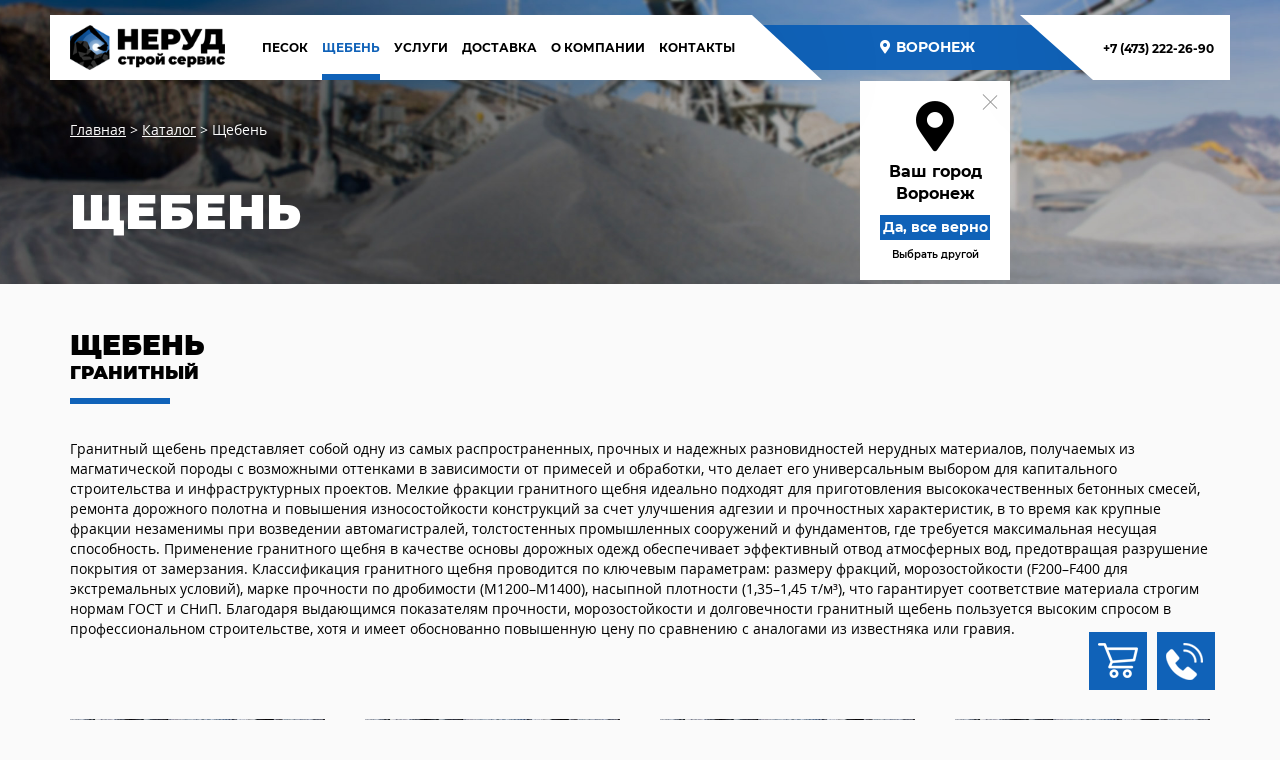

--- FILE ---
content_type: text/html; charset=UTF-8
request_url: https://nss-v.ru/catalog/shcheben/
body_size: 29576
content:
<!DOCTYPE html>
<html lang="ru">
	<head>




	


	 
	 <!-- Yandex.Metrika counter -->
<script type="text/javascript" >
   (function(m,e,t,r,i,k,a){m[i]=m[i]||function(){(m[i].a=m[i].a||[]).push(arguments)};
   m[i].l=1*new Date();k=e.createElement(t),a=e.getElementsByTagName(t)[0],k.async=1,k.src=r,a.parentNode.insertBefore(k,a)})
   (window, document, "script", "https://mc.yandex.ru/metrika/tag.js", "ym");

   ym(64968043, "init", {
        clickmap:true,
        trackLinks:true,
        accurateTrackBounce:true,
        webvisor:true
   });
</script>
<noscript><div><img src="https://mc.yandex.ru/watch/64968043" style="position:absolute; left:-9999px;" alt="" /></div></noscript>
<!-- /Yandex.Metrika counter -->           

		<meta http-equiv="Content-Type" content="text/html; charset=UTF-8" />
<meta name="robots" content="index, follow" />
<meta name="keywords" content="Щебень купить оптом, ПГС купить, ПГС купить оптом, щебень цена, щебень гранитный купить оптом, щебень гравийный купить оптом, щебень известняковый купить оптом
" />
<meta name="description" content="Щебень гранитный, гравийный, известняковый купить оптом с доставкой. Любая фракция. Низкие цены. ГОСТ. Доставка щебня по ЦФО и другим областям | Звоните: +7 (473) 222-26-90 | НЕРУДСТРОЙСЕРВИС
 | Воронеж" />
<link href="/bitrix/js/ui/design-tokens/dist/ui.design-tokens.min.css?175620484623463" type="text/css"  rel="stylesheet" />
<link href="/bitrix/js/ui/fonts/opensans/ui.font.opensans.min.css?16784300932320" type="text/css"  rel="stylesheet" />
<link href="/bitrix/js/main/popup/dist/main.popup.bundle.min.css?175620513528056" type="text/css"  rel="stylesheet" />
<link href="/bitrix/cache/css/s1/nerud/template_69f00ffd3b18b6bc80f725a00a7440a9/template_69f00ffd3b18b6bc80f725a00a7440a9_v1.css?17562052653887" type="text/css"  data-template-style="true" rel="stylesheet" />
<script>if(!window.BX)window.BX={};if(!window.BX.message)window.BX.message=function(mess){if(typeof mess==='object'){for(let i in mess) {BX.message[i]=mess[i];} return true;}};</script>
<script>(window.BX||top.BX).message({"JS_CORE_LOADING":"Загрузка...","JS_CORE_NO_DATA":"- Нет данных -","JS_CORE_WINDOW_CLOSE":"Закрыть","JS_CORE_WINDOW_EXPAND":"Развернуть","JS_CORE_WINDOW_NARROW":"Свернуть в окно","JS_CORE_WINDOW_SAVE":"Сохранить","JS_CORE_WINDOW_CANCEL":"Отменить","JS_CORE_WINDOW_CONTINUE":"Продолжить","JS_CORE_H":"ч","JS_CORE_M":"м","JS_CORE_S":"с","JSADM_AI_HIDE_EXTRA":"Скрыть лишние","JSADM_AI_ALL_NOTIF":"Показать все","JSADM_AUTH_REQ":"Требуется авторизация!","JS_CORE_WINDOW_AUTH":"Войти","JS_CORE_IMAGE_FULL":"Полный размер"});</script>

<script src="/bitrix/js/main/core/core.min.js?1756205233229643"></script>

<script>BX.Runtime.registerExtension({"name":"main.core","namespace":"BX","loaded":true});</script>
<script>BX.setJSList(["\/bitrix\/js\/main\/core\/core_ajax.js","\/bitrix\/js\/main\/core\/core_promise.js","\/bitrix\/js\/main\/polyfill\/promise\/js\/promise.js","\/bitrix\/js\/main\/loadext\/loadext.js","\/bitrix\/js\/main\/loadext\/extension.js","\/bitrix\/js\/main\/polyfill\/promise\/js\/promise.js","\/bitrix\/js\/main\/polyfill\/find\/js\/find.js","\/bitrix\/js\/main\/polyfill\/includes\/js\/includes.js","\/bitrix\/js\/main\/polyfill\/matches\/js\/matches.js","\/bitrix\/js\/ui\/polyfill\/closest\/js\/closest.js","\/bitrix\/js\/main\/polyfill\/fill\/main.polyfill.fill.js","\/bitrix\/js\/main\/polyfill\/find\/js\/find.js","\/bitrix\/js\/main\/polyfill\/matches\/js\/matches.js","\/bitrix\/js\/main\/polyfill\/core\/dist\/polyfill.bundle.js","\/bitrix\/js\/main\/core\/core.js","\/bitrix\/js\/main\/polyfill\/intersectionobserver\/js\/intersectionobserver.js","\/bitrix\/js\/main\/lazyload\/dist\/lazyload.bundle.js","\/bitrix\/js\/main\/polyfill\/core\/dist\/polyfill.bundle.js","\/bitrix\/js\/main\/parambag\/dist\/parambag.bundle.js"]);
</script>
<script>BX.Runtime.registerExtension({"name":"ui.design-tokens","namespace":"window","loaded":true});</script>
<script>BX.Runtime.registerExtension({"name":"ui.fonts.opensans","namespace":"window","loaded":true});</script>
<script>BX.Runtime.registerExtension({"name":"main.popup","namespace":"BX.Main","loaded":true});</script>
<script>BX.Runtime.registerExtension({"name":"popup","namespace":"window","loaded":true});</script>
<script>(window.BX||top.BX).message({"MAIN_USER_CONSENT_REQUEST_TITLE":"Согласие пользователя","MAIN_USER_CONSENT_REQUEST_BTN_ACCEPT":"Принимаю","MAIN_USER_CONSENT_REQUEST_BTN_REJECT":"Не принимаю","MAIN_USER_CONSENT_REQUEST_LOADING":"Загрузка..","MAIN_USER_CONSENT_REQUEST_ERR_TEXT_LOAD":"Не удалось загрузить текст соглашения."});</script>
<script>BX.Runtime.registerExtension({"name":"main_user_consent","namespace":"window","loaded":true});</script>
<script>(window.BX||top.BX).message({"LANGUAGE_ID":"ru","FORMAT_DATE":"DD.MM.YYYY","FORMAT_DATETIME":"DD.MM.YYYY HH:MI:SS","COOKIE_PREFIX":"BITRIX_SM","SERVER_TZ_OFFSET":"10800","UTF_MODE":"Y","SITE_ID":"s1","SITE_DIR":"\/","USER_ID":"","SERVER_TIME":1769450212,"USER_TZ_OFFSET":0,"USER_TZ_AUTO":"Y","bitrix_sessid":"86cf5258623a500552de740fea9b407e"});</script>


<script src="https://ajax.googleapis.com/ajax/libs/jquery/3.2.1/jquery.min.js"></script>
<script src="/bitrix/js/main/popup/dist/main.popup.bundle.min.js?175620523366986"></script>
<script>BX.setJSList(["\/local\/components\/puffin\/form.add\/templates\/popup.callback\/script.js","\/local\/templates\/nerud\/components\/bitrix\/main.userconsent.request\/.default\/user_consent.js","\/local\/components\/puffin\/form.add\/templates\/popup.order\/script.js","\/local\/components\/puffin\/form.add\/templates\/popup.question\/script.js"]);</script>
<script>BX.setCSSList(["\/local\/templates\/nerud\/components\/bitrix\/menu\/bottom\/style.css","\/local\/templates\/nerud\/components\/bitrix\/main.userconsent.request\/.default\/user_consent.css"]);</script>
<!-- dev2fun module opengraph -->
<meta property="og:title" content="Щебень оптом. Доставка по РФ. Низкие цены. Гранитный, гравийный, известняковый, шлаковый щебень и ПГС - НЕРУДСТРОЙСЕРВИС

 | Воронеж"/>
<meta property="og:description" content="Щебень гранитный, гравийный, известняковый купить оптом с доставкой. Любая фракция. Низкие цены. ГОСТ. Доставка щебня по ЦФО и другим областям | Звоните: +7 (47..."/>
<meta property="og:url" content="https://nss-v.ru/catalog/shcheben/"/>
<meta property="og:type" content="website"/>
<meta property="og:image" content="https://nss-v.ru/upload/iblock/272/2720fa374fddf1b8cb12444218a4614c.jpg"/>
<meta property="og:image:type" content="image/jpeg"/>
<meta property="og:image:width" content="2560"/>
<meta property="og:image:height" content="488"/>
<!-- /dev2fun module opengraph -->



<script  src="/bitrix/cache/js/s1/nerud/template_b6e7fa7b91c85cf10f9832dafc7faa03/template_b6e7fa7b91c85cf10f9832dafc7faa03_v1.js?175620526513850"></script>

		<title>Щебень оптом. Доставка по РФ. Низкие цены. Гранитный, гравийный, известняковый, шлаковый щебень и ПГС - НЕРУДСТРОЙСЕРВИС

 | Воронеж</title>
		<link rel="shortcut icon" type="image/x-icon" href="/favicon.ico" />
		<meta name="yandex-verification" content="119c9ac285096255" />
		<meta name="viewport" content="width=device-width, initial-scale=1.0">
		<link href="/assets/css/reset.css" rel="stylesheet" type="text/css"/>
		<link href="/assets/css/owl.carousel.min.css" rel="stylesheet" type="text/css"/>
		<!--comment <link href="css/owl.theme.default.min.css" rel="stylesheet" type="text/css"/>-->
		<link href="/assets/font/Montserrat/stylesheet.css" rel="stylesheet" type="text/css"/>
		<link href="/assets/font/opensans.css" rel="stylesheet" type="text/css"/>
		<link href="/assets/css/style.css" rel="stylesheet" type="text/css"/>
		<link href="/assets/web-fonts-with-css/css/fontawesome-all.min.css" rel="stylesheet" type="text/css"/>
                <meta name="cmsmagazine" content="208721cd98d302a9d96da60a69dcdccf" />
		<meta name="google-site-verification" content="57d5sTVzdXlFSLLcdM_lDI2N9bI2nSLkNBDuRJAJ_MA" />
<!-- Yandex.Metrika counter --> <script type="text/javascript" > (function(m,e,t,r,i,k,a){m[i]=m[i]||function(){(m[i].a=m[i].a||[]).push(arguments)}; m[i].l=1*new Date();k=e.createElement(t),a=e.getElementsByTagName(t)[0],k.async=1,k.src=r,a.parentNode.insertBefore(k,a)}) (window, document, "script", "https://mc.yandex.ru/metrika/tag.js", "ym"); ym(51859445, "init", { clickmap:true, trackLinks:true, accurateTrackBounce:true, webvisor:true }); </script> <noscript><div><img src="https://mc.yandex.ru/watch/51859445" style="position:absolute; left:-9999px;" alt="" /></div></noscript> <!-- /Yandex.Metrika counter -->

<!-- Google Tag Manager -->
<script>(function(w,d,s,l,i){w[l]=w[l]||[];w[l].push({'gtm.start':
new Date().getTime(),event:'gtm.js'});var f=d.getElementsByTagName(s)[0],
j=d.createElement(s),dl=l!='dataLayer'?'&l='+l:'';j.async=true;j.src=
'https://www.googletagmanager.com/gtm.js?id='+i+dl;f.parentNode.insertBefore(j,f);
})(window,document,'script','dataLayer','GTM-5Z624HZ');</script>
<!-- End Google Tag Manager -->
<!-- Global site tag (gtag.js) - Google Analytics -->
<script async src="https://www.googletagmanager.com/gtag/js?id=UA-132200498-1"></script>
<script>
  window.dataLayer = window.dataLayer || [];
  function gtag(){dataLayer.push(arguments);}
  gtag('js', new Date());

  gtag('config', 'UA-132200498-1');
</script>

	</head>
	<body>
<!-- Google Tag Manager (noscript) -->
<noscript><iframe src="https://www.googletagmanager.com/ns.html?id=GTM-5Z624HZ"
height="0" width="0" style="display:none;visibility:hidden"></iframe></noscript>

<!-- End Google Tag Manager (noscript) -->
		<div id="panel">
					</div>
		<header>
		    <div class="contener">
		        <div>
		            <div class="bottom_sl"></div>
		            <div class="top_sl">
		                <div class="clearfix menu">
		                    <div class="fon"></div>
		                    <div>
		                        <div class="logo">
									<a href="/"><img src="/assets/img/logo.png" alt="Нерудстройсервис"/></a>
		                        </div>
		                        <nav itemscope itemtype="http://schema.org/SiteNavigationElement">
                                    <ul class="clearfix">
                                        
                
                        <li >
                    <a itemprop="url" href="/catalog/pesok/">Песок</a>
                    <ul>
                
            
            
                
                        <li ><a itemprop="url" href="/catalog/pesok/pesok-ordinary/">Строительный</a></li>
    
            
            
                
                        <li ><a itemprop="url" href="/catalog/pesok/fraktsionirovannyy-pesok/">Фракционированный</a></li>
    
            
            
                        </ul></li>            
                        <li class="activ">
                    <a itemprop="url" href="/catalog/shcheben/">Щебень</a>
                    <ul>
                
            
            
                
                        <li ><a itemprop="url" href="/catalog/shcheben/shcheben-granitnyy/">Гранитный</a></li>
    
            
            
                
                        <li ><a itemprop="url" href="/catalog/shcheben/shcheben-izvestnyakovyy/">Известняковый</a></li>
    
            
            
                
                        <li ><a itemprop="url" href="/catalog/shcheben/shcheben-shlakovyy/">Шлаковый</a></li>
    
            
            
                
                        <li ><a itemprop="url" href="/catalog/shcheben/shcheben-peschanik/">Песчаник</a></li>
    
            
            
                
                        <li ><a itemprop="url" href="/catalog/shcheben/shcheben-kristallicheskiy-slanets/">Кристаллический сланец</a></li>
    
            
            
                
                        <li ><a itemprop="url" href="/catalog/shcheben/shcheben-graviynyy/">Гравийный</a></li>
    
            
            
                
                        <li ><a itemprop="url" href="/catalog/shcheben/peschano-graviynaya-smes/">Песчано-гравийная смесь</a></li>
    
            
            
                        </ul></li>            
                        <li ><a itemprop="url" href="/services/">Услуги</a></li>
    
            
            
                
                        <li ><a itemprop="url" href="/delivery/">Доставка</a></li>
    
            
            
                
                        <li ><a itemprop="url" href="/company/">О компании</a></li>
    
            
            
                
                        <li ><a itemprop="url" href="/contacts/">Контакты</a></li>
    
            
            
        
    
                                    </ul>
		                        </nav>
		                    </div>
		                </div>

							 <div  class="heder_city">
							 								<a href="javascript:void(0)" class="linck_city js-linck_city"><i class="fas fa-map-marker-alt"></i>Воронеж</a>
								<div style="display:block" class="citi_block">
									<a href="javascript:void(0)" class="close_city"></a>
									<i class="fas fa-map-marker-alt"></i>
																			<div class="citi_p">									
											<p>Ваш город<span>Воронеж</span></p>
											<a href="/" class="submit_city"  onclick="$.cookie('city', 'Воронеж', { expires: 7, path: '/' });">Да, все верно</a>
											<a href="javascript:void(0)" class="js-linck_city">Выбрать другой</a>
										</div>
																		<div class="citi_v">									
										<ul>
											<li>
												<a href="/" class="active" onclick="$.cookie('city', 'Воронеж', { expires: 7, path: '/' });">Воронеж</a>
											</li>
											<li>
												<a href="/belgorod/"  onclick="$.cookie('city', 'Белгород', { expires: 7, path: '/' });">Белгород</a>
											</li>
											<li>
												<a href="/lipetsk/"  onclick="$.cookie('city', 'Липецк', { expires: 7, path: '/' });">Липецк</a>
											</li>
											<li>
												<a href="/kursk/"  onclick="$.cookie('city', 'Курск', { expires: 7, path: '/' });">Курск</a>
											</li>
										</ul>
										<a href="javascript:void(0)" class="submit_city">Выбрать</a>
									</div>
								</div>
							 </div>
							 
		                <div class="m_open_menu">
		                    <a href="#">
							<span>меню</span>
		                        <i class="fas fa-bars"></i>
		                    </a>
		                </div>
		                <div class="tel clearfix">
		                    <div class="fon"></div>
		                    <div>
								<span><a href="tel:+74732222690">+7 (473) 222-26-90</a></span>
		                    </div>
		                </div>
		            </div>
		        </div>
		    </div>
		    <div class="m_menu box">
		        <div class="contener_menu box">
		            <div class="top_menu">
		                <div class="fon"></div>
		                <div class="text">
		                    <b>меню</b>
		                </div>
		                <a href="#" class="close">
		                    <i class="fas fa-times"></i>
		                </a>
		            </div>
		            <ul class="box">
                        
                
                        <li >
                    <a href="/catalog/pesok/">Песок</a>
                    <ul>
                
            
            
                
                        <li ><a href="/catalog/pesok/pesok-ordinary/">Строительный</a></li>
    
            
            
                
                        <li ><a href="/catalog/pesok/fraktsionirovannyy-pesok/">Фракционированный</a></li>
    
            
            
                        </ul></li>            
                        <li class="activ">
                    <a href="/catalog/shcheben/">Щебень</a>
                    <ul>
                
            
            
                
                        <li ><a href="/catalog/shcheben/shcheben-granitnyy/">Гранитный</a></li>
    
            
            
                
                        <li ><a href="/catalog/shcheben/shcheben-izvestnyakovyy/">Известняковый</a></li>
    
            
            
                
                        <li ><a href="/catalog/shcheben/shcheben-shlakovyy/">Шлаковый</a></li>
    
            
            
                
                        <li ><a href="/catalog/shcheben/shcheben-peschanik/">Песчаник</a></li>
    
            
            
                
                        <li ><a href="/catalog/shcheben/shcheben-kristallicheskiy-slanets/">Кристаллический сланец</a></li>
    
            
            
                
                        <li ><a href="/catalog/shcheben/shcheben-graviynyy/">Гравийный</a></li>
    
            
            
                
                        <li ><a href="/catalog/shcheben/peschano-graviynaya-smes/">Песчано-гравийная смесь</a></li>
    
            
            
                        </ul></li>            
                        <li ><a href="/services/">Услуги</a></li>
    
            
            
                
                        <li ><a href="/delivery/">Доставка</a></li>
    
            
            
                
                        <li ><a href="/company/">О компании</a></li>
    
            
            
                
                        <li ><a href="/contacts/">Контакты</a></li>
    
            
            
        
    
		            </ul>
		            <p>
		                <b>Наши телефоны:</b>
		                <a href="tel: +7 (473) 222-26-90"> +7 (473) 222-26-90</a>
						<a href="tel:"></a>
		            </p>
		            <p>
		                <b>Время работы:</b>
		                <span>Пн-Пт, 09:00 - 18:00</span>
		            </p>
		        </div>
		    </div>
		</header>
<div class="header_m"></div>
<div class="fon_header sand-list"
style="background-image:url(/upload/iblock/272/2720fa374fddf1b8cb12444218a4614c.jpg)">
    <div class="contener ">
        <div class="header"></div>
        <div class="contener box"  itemscope itemtype="http://schema.org/BreadcrumbList">
    <div class="breadcrumbs komp">
        <p><span itemscope="" itemprop="itemListElement" itemtype="http://schema.org/ListItem"><a  itemprop="item" href="/"><span itemprop="name">Главная</span><meta itemprop="position" content="1"></a></span> &gt; <span itemscope="" itemprop="itemListElement" itemtype="http://schema.org/ListItem"><a  itemprop="item" href="/catalog/"><span itemprop="name">Каталог</span><meta itemprop="position" content="2"></a></span> &gt; <span>Щебень</span>        </p>
    </div>
</div>        <div class="contener">

			<h1>Щебень  </h1>
            
          
        </div>
    </div>
</div>
<div class="sand-list">
     
<div class="contener">
    <div class="contener">
                            
                <div class="block_text zag">
                    <a href="shcheben-granitnyy/">
                        
                        <span class="h1">ЩЕБЕНЬ</span>
                        <span class="h2">ГРАНИТНЫЙ</span>
                    </a>
                    <span class="hr"></span>
												<p>Гранитный щебень представляет собой одну из самых распространенных, прочных и надежных разновидностей нерудных материалов, получаемых из магматической породы с возможными оттенками в зависимости от примесей и обработки, что делает его универсальным выбором для капитального строительства и инфраструктурных проектов. Мелкие фракции гранитного щебня идеально подходят для приготовления высококачественных бетонных смесей, ремонта дорожного полотна и повышения износостойкости конструкций за счет улучшения адгезии и прочностных характеристик, в то время как крупные фракции незаменимы при возведении автомагистралей, толстостенных промышленных сооружений и фундаментов, где требуется максимальная несущая способность. Применение гранитного щебня в качестве основы дорожных одежд обеспечивает эффективный отвод атмосферных вод, предотвращая разрушение покрытия от замерзания. Классификация гранитного щебня проводится по ключевым параметрам: размеру фракций, морозостойкости (F200–F400 для экстремальных условий), марке прочности по дробимости (М1200–М1400), насыпной плотности (1,35–1,45 т/м³), что гарантирует соответствие материала строгим нормам ГОСТ и СНиП. Благодаря выдающимся показателям прочности, морозостойкости и долговечности гранитный щебень пользуется высоким спросом в профессиональном строительстве, хотя и имеет обоснованно повышенную цену по сравнению с аналогами из известняка или гравия.</p>
						                    
                </div>
                                    <div class="block_catalog clearfix"  itemtype="http://schema.org/ItemList" itemscope>
                                                                                <div class="tov d-col_md_3 box" id="bx_3218110189_93"  itemtype="http://schema.org/Product" itemprop="itemListElement" itemscope>
                                <div class="img">
                                    <div class="wrapper">
                                        <a itemprop="url" href="/catalog/shcheben/shcheben-granitnyy/shcheben-granitnyy-fr-5-20-2-gruppa/">
                                            <img src="/upload/resize_cache/iblock/061/370_370_1/d2xs5ubhm0oqcijg9f8v86kspshalhtm.jpg" class="image" alt="Щебень гранитный фр. 5-20 (2 группа)"/>
                                            
                                        </a>
                                        <meta itemprop="image" content="/upload/resize_cache/iblock/061/370_370_1/d2xs5ubhm0oqcijg9f8v86kspshalhtm.jpg">
                                    </div>
                                </div>
                                <div class="info box">
                                    <a itemprop="name" href="/catalog/shcheben/shcheben-granitnyy/shcheben-granitnyy-fr-5-20-2-gruppa/">Щебень гранитный фр. 5-20 (2 группа)</a>
                                                                            <span>ГОСТ 8267-93</span>
                                                                        <p  itemprop="description">марка по дробимости М1400;<br />
морозостойкость F300;<br />
насыпная плотность 1,39 т/м3;</p>
                                    <div class="box clearfix">
                                        <div class="block_cen"  itemtype="http://schema.org/Offer" itemprop="offers" itemscope>
                                            <a href="/catalog/shcheben/shcheben-granitnyy/shcheben-granitnyy-fr-5-20-2-gruppa/">
                                                Цена по запросу                                            </a>
                                            <meta itemprop="price" content="">
                                            <meta itemprop="priceCurrency" content="RUB">
                                                                                            <span>с НДС</span>
                                                                                    </div>
                                        <div class="fon"></div>
                                        <a data-href="#new_form" href="javascript:void(0)" class="open_popap fix js-add-to-order" data-id="93" data-measure="TONN">
                                            <i class="fal fa-shopping-cart"></i>
                                        </a>
                                    </div>
                                </div>
                            </div>
                                                                                <div class="tov d-col_md_3 box" id="bx_3218110189_94"  itemtype="http://schema.org/Product" itemprop="itemListElement" itemscope>
                                <div class="img">
                                    <div class="wrapper">
                                        <a itemprop="url" href="/catalog/shcheben/shcheben-granitnyy/shcheben-granitnyy-fr-5-20-3-gruppa/">
                                            <img src="/upload/resize_cache/iblock/b00/370_370_1/kxeot44r7b04djwm1op2dnd8vp9estvu.jpg" class="image" alt="Щебень гранитный фр. 5-20 (3 группа)"/>
                                            
                                        </a>
                                        <meta itemprop="image" content="/upload/resize_cache/iblock/b00/370_370_1/kxeot44r7b04djwm1op2dnd8vp9estvu.jpg">
                                    </div>
                                </div>
                                <div class="info box">
                                    <a itemprop="name" href="/catalog/shcheben/shcheben-granitnyy/shcheben-granitnyy-fr-5-20-3-gruppa/">Щебень гранитный фр. 5-20 (3 группа)</a>
                                                                            <span>ГОСТ 8267-93</span>
                                                                        <p  itemprop="description">марка по дробимости М1400;<br />
морозостойкость F300;<br />
насыпная плотность 1,39 т/м3;</p>
                                    <div class="box clearfix">
                                        <div class="block_cen"  itemtype="http://schema.org/Offer" itemprop="offers" itemscope>
                                            <a href="/catalog/shcheben/shcheben-granitnyy/shcheben-granitnyy-fr-5-20-3-gruppa/">
                                                Цена по запросу                                            </a>
                                            <meta itemprop="price" content="">
                                            <meta itemprop="priceCurrency" content="RUB">
                                                                                            <span>с НДС</span>
                                                                                    </div>
                                        <div class="fon"></div>
                                        <a data-href="#new_form" href="javascript:void(0)" class="open_popap fix js-add-to-order" data-id="94" data-measure="TONN">
                                            <i class="fal fa-shopping-cart"></i>
                                        </a>
                                    </div>
                                </div>
                            </div>
                                                                                <div class="tov d-col_md_3 box" id="bx_3218110189_95"  itemtype="http://schema.org/Product" itemprop="itemListElement" itemscope>
                                <div class="img">
                                    <div class="wrapper">
                                        <a itemprop="url" href="/catalog/shcheben/shcheben-granitnyy/shcheben-granitnyy-fr-5-10/">
                                            <img src="/upload/resize_cache/iblock/0f6/370_370_1/fjga76u13o63i1j9domcoo3y1n296s8d.jpg" class="image" alt="Щебень гранитный фр. 5-10"/>
                                            
                                        </a>
                                        <meta itemprop="image" content="/upload/resize_cache/iblock/0f6/370_370_1/fjga76u13o63i1j9domcoo3y1n296s8d.jpg">
                                    </div>
                                </div>
                                <div class="info box">
                                    <a itemprop="name" href="/catalog/shcheben/shcheben-granitnyy/shcheben-granitnyy-fr-5-10/">Щебень гранитный фр. 5-10</a>
                                                                            <span>ГОСТ 8267-93</span>
                                                                        <p  itemprop="description">марка по дробимости М1400;<br />
морозостойкость F300;<br />
насыпная плотность 1,35 т/м3;</p>
                                    <div class="box clearfix">
                                        <div class="block_cen"  itemtype="http://schema.org/Offer" itemprop="offers" itemscope>
                                            <a href="/catalog/shcheben/shcheben-granitnyy/shcheben-granitnyy-fr-5-10/">
                                                Цена по запросу                                            </a>
                                            <meta itemprop="price" content="">
                                            <meta itemprop="priceCurrency" content="RUB">
                                                                                            <span>с НДС</span>
                                                                                    </div>
                                        <div class="fon"></div>
                                        <a data-href="#new_form" href="javascript:void(0)" class="open_popap fix js-add-to-order" data-id="95" data-measure="TONN">
                                            <i class="fal fa-shopping-cart"></i>
                                        </a>
                                    </div>
                                </div>
                            </div>
                                                                                <div class="tov d-col_md_3 box" id="bx_3218110189_96"  itemtype="http://schema.org/Product" itemprop="itemListElement" itemscope>
                                <div class="img">
                                    <div class="wrapper">
                                        <a itemprop="url" href="/catalog/shcheben/shcheben-granitnyy/shcheben-granitnyy-fr-10-15/">
                                            <img src="/upload/resize_cache/iblock/d7f/370_370_1/erbr2zeluoz1f89xb6dv962rlaqgpzdj.jpg" class="image" alt="Щебень гранитный фр. 10-15"/>
                                            
                                        </a>
                                        <meta itemprop="image" content="/upload/resize_cache/iblock/d7f/370_370_1/erbr2zeluoz1f89xb6dv962rlaqgpzdj.jpg">
                                    </div>
                                </div>
                                <div class="info box">
                                    <a itemprop="name" href="/catalog/shcheben/shcheben-granitnyy/shcheben-granitnyy-fr-10-15/">Щебень гранитный фр. 10-15</a>
                                                                            <span>ГОСТ 8267-93</span>
                                                                        <p  itemprop="description">марка по дробимости М1400;<br />
морозостойкость F300;<br />
насыпная плотность 1,37 т/м3;</p>
                                    <div class="box clearfix">
                                        <div class="block_cen"  itemtype="http://schema.org/Offer" itemprop="offers" itemscope>
                                            <a href="/catalog/shcheben/shcheben-granitnyy/shcheben-granitnyy-fr-10-15/">
                                                Цена по запросу                                            </a>
                                            <meta itemprop="price" content="">
                                            <meta itemprop="priceCurrency" content="RUB">
                                                                                            <span>с НДС</span>
                                                                                    </div>
                                        <div class="fon"></div>
                                        <a data-href="#new_form" href="javascript:void(0)" class="open_popap fix js-add-to-order" data-id="96" data-measure="TONN">
                                            <i class="fal fa-shopping-cart"></i>
                                        </a>
                                    </div>
                                </div>
                            </div>
                                                                                <div class="tov d-col_md_3 box" id="bx_3218110189_97"  itemtype="http://schema.org/Product" itemprop="itemListElement" itemscope>
                                <div class="img">
                                    <div class="wrapper">
                                        <a itemprop="url" href="/catalog/shcheben/shcheben-granitnyy/shcheben-granitnyy-fr-20-40/">
                                            <img src="/upload/resize_cache/iblock/394/370_370_1/zxx14f26qz9r0rvi2z852j1p1j2t8qw9.jpg" class="image" alt="Щебень гранитный фр. 20-40"/>
                                            
                                        </a>
                                        <meta itemprop="image" content="/upload/resize_cache/iblock/394/370_370_1/zxx14f26qz9r0rvi2z852j1p1j2t8qw9.jpg">
                                    </div>
                                </div>
                                <div class="info box">
                                    <a itemprop="name" href="/catalog/shcheben/shcheben-granitnyy/shcheben-granitnyy-fr-20-40/">Щебень гранитный фр. 20-40</a>
                                                                            <span>ГОСТ 8267-93</span>
                                                                        <p  itemprop="description">марка по дробимости М1400;<br />
морозостойкость F300;<br />
насыпная плотность 1,36 т/м3;</p>
                                    <div class="box clearfix">
                                        <div class="block_cen"  itemtype="http://schema.org/Offer" itemprop="offers" itemscope>
                                            <a href="/catalog/shcheben/shcheben-granitnyy/shcheben-granitnyy-fr-20-40/">
                                                Цена по запросу                                            </a>
                                            <meta itemprop="price" content="">
                                            <meta itemprop="priceCurrency" content="RUB">
                                                                                            <span>с НДС</span>
                                                                                    </div>
                                        <div class="fon"></div>
                                        <a data-href="#new_form" href="javascript:void(0)" class="open_popap fix js-add-to-order" data-id="97" data-measure="TONN">
                                            <i class="fal fa-shopping-cart"></i>
                                        </a>
                                    </div>
                                </div>
                            </div>
                                                                                <div class="tov d-col_md_3 box" id="bx_3218110189_98"  itemtype="http://schema.org/Product" itemprop="itemListElement" itemscope>
                                <div class="img">
                                    <div class="wrapper">
                                        <a itemprop="url" href="/catalog/shcheben/shcheben-granitnyy/shcheben-granitnyy-fr-25-60/">
                                            <img src="/upload/resize_cache/iblock/a5e/370_370_1/j7fgebzcrd0481okrucvee3bnzqp6uzs.jpg" class="image" alt="Щебень гранитный фр. 25-60"/>
                                            
                                        </a>
                                        <meta itemprop="image" content="/upload/resize_cache/iblock/a5e/370_370_1/j7fgebzcrd0481okrucvee3bnzqp6uzs.jpg">
                                    </div>
                                </div>
                                <div class="info box">
                                    <a itemprop="name" href="/catalog/shcheben/shcheben-granitnyy/shcheben-granitnyy-fr-25-60/">Щебень гранитный фр. 25-60</a>
                                                                            <span>ГОСТ 54748-2011</span>
                                                                        <p  itemprop="description">марка по дробимости М1400;<br />
морозостойкость F300;<br />
насыпная плотность 1,38 т/м3;</p>
                                    <div class="box clearfix">
                                        <div class="block_cen"  itemtype="http://schema.org/Offer" itemprop="offers" itemscope>
                                            <a href="/catalog/shcheben/shcheben-granitnyy/shcheben-granitnyy-fr-25-60/">
                                                Цена по запросу                                            </a>
                                            <meta itemprop="price" content="">
                                            <meta itemprop="priceCurrency" content="RUB">
                                                                                            <span>с НДС</span>
                                                                                    </div>
                                        <div class="fon"></div>
                                        <a data-href="#new_form" href="javascript:void(0)" class="open_popap fix js-add-to-order" data-id="98" data-measure="TONN">
                                            <i class="fal fa-shopping-cart"></i>
                                        </a>
                                    </div>
                                </div>
                            </div>
                                                                                <div class="tov d-col_md_3 box" id="bx_3218110189_99"  itemtype="http://schema.org/Product" itemprop="itemListElement" itemscope>
                                <div class="img">
                                    <div class="wrapper">
                                        <a itemprop="url" href="/catalog/shcheben/shcheben-granitnyy/shcheben-granitnyy-fr-40-70/">
                                            <img src="/upload/resize_cache/iblock/426/370_370_1/dctz0klxx2s1ez4y6r4rziu4thpd12ei.jpg" class="image" alt="Щебень гранитный фр. 40-70"/>
                                            
                                        </a>
                                        <meta itemprop="image" content="/upload/resize_cache/iblock/426/370_370_1/dctz0klxx2s1ez4y6r4rziu4thpd12ei.jpg">
                                    </div>
                                </div>
                                <div class="info box">
                                    <a itemprop="name" href="/catalog/shcheben/shcheben-granitnyy/shcheben-granitnyy-fr-40-70/">Щебень гранитный фр. 40-70</a>
                                                                            <span>ГОСТ 8267-93</span>
                                                                        <p  itemprop="description">марка по дробимости М1400;<br />
морозостойкость F300;<br />
насыпная плотность 1,38 т/м3;</p>
                                    <div class="box clearfix">
                                        <div class="block_cen"  itemtype="http://schema.org/Offer" itemprop="offers" itemscope>
                                            <a href="/catalog/shcheben/shcheben-granitnyy/shcheben-granitnyy-fr-40-70/">
                                                Цена по запросу                                            </a>
                                            <meta itemprop="price" content="">
                                            <meta itemprop="priceCurrency" content="RUB">
                                                                                            <span>с НДС</span>
                                                                                    </div>
                                        <div class="fon"></div>
                                        <a data-href="#new_form" href="javascript:void(0)" class="open_popap fix js-add-to-order" data-id="99" data-measure="TONN">
                                            <i class="fal fa-shopping-cart"></i>
                                        </a>
                                    </div>
                                </div>
                            </div>
                                                                                <div class="tov d-col_md_3 box" id="bx_3218110189_1702"  itemtype="http://schema.org/Product" itemprop="itemListElement" itemscope>
                                <div class="img">
                                    <div class="wrapper">
                                        <a itemprop="url" href="/catalog/shcheben/shcheben-granitnyy/shcheben-granitnyy-fr-70-120/">
                                            <img src="/upload/resize_cache/iblock/938/370_370_1/jxp1wxm1jphh8wvsykkolunojvlu92ve.png" class="image" alt="Щебень гранитный фр. 70-120"/>
                                            
                                        </a>
                                        <meta itemprop="image" content="/upload/resize_cache/iblock/938/370_370_1/jxp1wxm1jphh8wvsykkolunojvlu92ve.png">
                                    </div>
                                </div>
                                <div class="info box">
                                    <a itemprop="name" href="/catalog/shcheben/shcheben-granitnyy/shcheben-granitnyy-fr-70-120/">Щебень гранитный фр. 70-120</a>
                                                                            <span>ГОСТ 8267-93</span>
                                                                        <p  itemprop="description">марка по дробимости М1200;<br />
морозостойкость F200;<br />
</p>
                                    <div class="box clearfix">
                                        <div class="block_cen"  itemtype="http://schema.org/Offer" itemprop="offers" itemscope>
                                            <a href="/catalog/shcheben/shcheben-granitnyy/shcheben-granitnyy-fr-70-120/">
                                                от 1000 р/Т                                            </a>
                                            <meta itemprop="price" content="1000">
                                            <meta itemprop="priceCurrency" content="RUB">
                                                                                            <span>с НДС</span>
                                                                                    </div>
                                        <div class="fon"></div>
                                        <a data-href="#new_form" href="javascript:void(0)" class="open_popap fix js-add-to-order" data-id="1702" data-measure="TONN">
                                            <i class="fal fa-shopping-cart"></i>
                                        </a>
                                    </div>
                                </div>
                            </div>
                                                                                <div class="tov d-col_md_3 box" id="bx_3218110189_100"  itemtype="http://schema.org/Product" itemprop="itemListElement" itemscope>
                                <div class="img">
                                    <div class="wrapper">
                                        <a itemprop="url" href="/catalog/shcheben/shcheben-granitnyy/smes-shchebenochno-peschanaya-s4-fr-0-80/">
                                            <img src="/upload/resize_cache/iblock/630/370_370_1/0l13mob10gvj7bbr94575kef3c287b7m.jpg" class="image" alt="Смесь щебеночно-песчаная С4 (фр. 0-80)"/>
                                            
                                        </a>
                                        <meta itemprop="image" content="/upload/resize_cache/iblock/630/370_370_1/0l13mob10gvj7bbr94575kef3c287b7m.jpg">
                                    </div>
                                </div>
                                <div class="info box">
                                    <a itemprop="name" href="/catalog/shcheben/shcheben-granitnyy/smes-shchebenochno-peschanaya-s4-fr-0-80/">Смесь щебеночно-песчаная С4 (фр. 0-80)</a>
                                                                            <span>ГОСТ 25607-2009</span>
                                                                        <p  itemprop="description">марка по дробимости М1400;<br />
морозостойкость F300;<br />
насыпная плотность 1,45 т/м3;</p>
                                    <div class="box clearfix">
                                        <div class="block_cen"  itemtype="http://schema.org/Offer" itemprop="offers" itemscope>
                                            <a href="/catalog/shcheben/shcheben-granitnyy/smes-shchebenochno-peschanaya-s4-fr-0-80/">
                                                Цена по запросу                                            </a>
                                            <meta itemprop="price" content="">
                                            <meta itemprop="priceCurrency" content="RUB">
                                                                                            <span>с НДС</span>
                                                                                    </div>
                                        <div class="fon"></div>
                                        <a data-href="#new_form" href="javascript:void(0)" class="open_popap fix js-add-to-order" data-id="100" data-measure="TONN">
                                            <i class="fal fa-shopping-cart"></i>
                                        </a>
                                    </div>
                                </div>
                            </div>
                                                                                <div class="tov d-col_md_3 box" id="bx_3218110189_1247"  itemtype="http://schema.org/Product" itemprop="itemListElement" itemscope>
                                <div class="img">
                                    <div class="wrapper">
                                        <a itemprop="url" href="/catalog/shcheben/shcheben-granitnyy/smes-shchebenochno-peschanaya-s5/">
                                            <img src="/upload/resize_cache/iblock/9da/370_370_1/vu0d2kvnr41ildp01li6s97mvawf1xtb.jpg" class="image" alt="Смесь щебеночно-песчаная С5 (фр. 0-40)"/>
                                            
                                        </a>
                                        <meta itemprop="image" content="/upload/resize_cache/iblock/9da/370_370_1/vu0d2kvnr41ildp01li6s97mvawf1xtb.jpg">
                                    </div>
                                </div>
                                <div class="info box">
                                    <a itemprop="name" href="/catalog/shcheben/shcheben-granitnyy/smes-shchebenochno-peschanaya-s5/">Смесь щебеночно-песчаная С5 (фр. 0-40)</a>
                                                                            <span>ГОСТ 25607-2009</span>
                                                                        <p  itemprop="description">марка по дробимости М1200-1400;<br />
морозостойкость F300;<br />
насыпная плотность 1,39 т/м3;</p>
                                    <div class="box clearfix">
                                        <div class="block_cen"  itemtype="http://schema.org/Offer" itemprop="offers" itemscope>
                                            <a href="/catalog/shcheben/shcheben-granitnyy/smes-shchebenochno-peschanaya-s5/">
                                                Цена по запросу                                            </a>
                                            <meta itemprop="price" content="">
                                            <meta itemprop="priceCurrency" content="RUB">
                                                                                            <span>с НДС</span>
                                                                                    </div>
                                        <div class="fon"></div>
                                        <a data-href="#new_form" href="javascript:void(0)" class="open_popap fix js-add-to-order" data-id="1247" data-measure="TONN">
                                            <i class="fal fa-shopping-cart"></i>
                                        </a>
                                    </div>
                                </div>
                            </div>
                                                                                <div class="tov d-col_md_3 box" id="bx_3218110189_101"  itemtype="http://schema.org/Product" itemprop="itemListElement" itemscope>
                                <div class="img">
                                    <div class="wrapper">
                                        <a itemprop="url" href="/catalog/shcheben/shcheben-granitnyy/smes-shchebenochno-peschanaya-s7-fr-0-10/">
                                            <img src="/upload/resize_cache/iblock/b42/370_370_1/w2lumjecihrava9i5xfs202y8w12v44x.jpg" class="image" alt="Смесь щебеночно-песчаная С7 (фр. 0-10)"/>
                                            
                                        </a>
                                        <meta itemprop="image" content="/upload/resize_cache/iblock/b42/370_370_1/w2lumjecihrava9i5xfs202y8w12v44x.jpg">
                                    </div>
                                </div>
                                <div class="info box">
                                    <a itemprop="name" href="/catalog/shcheben/shcheben-granitnyy/smes-shchebenochno-peschanaya-s7-fr-0-10/">Смесь щебеночно-песчаная С7 (фр. 0-10)</a>
                                                                            <span>ГОСТ 25607-2009</span>
                                                                        <p  itemprop="description">марка по дробимости М1400;<br />
морозостойкость F300;<br />
насыпная плотность 1,40 т/м3;</p>
                                    <div class="box clearfix">
                                        <div class="block_cen"  itemtype="http://schema.org/Offer" itemprop="offers" itemscope>
                                            <a href="/catalog/shcheben/shcheben-granitnyy/smes-shchebenochno-peschanaya-s7-fr-0-10/">
                                                Цена по запросу                                            </a>
                                            <meta itemprop="price" content="">
                                            <meta itemprop="priceCurrency" content="RUB">
                                                                                            <span>с НДС</span>
                                                                                    </div>
                                        <div class="fon"></div>
                                        <a data-href="#new_form" href="javascript:void(0)" class="open_popap fix js-add-to-order" data-id="101" data-measure="TONN">
                                            <i class="fal fa-shopping-cart"></i>
                                        </a>
                                    </div>
                                </div>
                            </div>
                                                                                <div class="tov d-col_md_3 box" id="bx_3218110189_1724"  itemtype="http://schema.org/Product" itemprop="itemListElement" itemscope>
                                <div class="img">
                                    <div class="wrapper">
                                        <a itemprop="url" href="/catalog/shcheben/shcheben-granitnyy/smes-shchebenochno-peschanaya-s11-fr-0-20/">
                                            <img src="/upload/resize_cache/iblock/fd0/370_370_1/9aqd9eedpvu0cjh6punsaeupld46qzkd.png" class="image" alt="Смесь щебеночно-песчаная С11 (фр. 0-20)"/>
                                            
                                        </a>
                                        <meta itemprop="image" content="/upload/resize_cache/iblock/fd0/370_370_1/9aqd9eedpvu0cjh6punsaeupld46qzkd.png">
                                    </div>
                                </div>
                                <div class="info box">
                                    <a itemprop="name" href="/catalog/shcheben/shcheben-granitnyy/smes-shchebenochno-peschanaya-s11-fr-0-20/">Смесь щебеночно-песчаная С11 (фр. 0-20)</a>
                                                                            <span>ГОСТ 25607-2009</span>
                                                                        <p  itemprop="description">марка по дробимости М1200;<br />
морозостойкость F300;<br />
</p>
                                    <div class="box clearfix">
                                        <div class="block_cen"  itemtype="http://schema.org/Offer" itemprop="offers" itemscope>
                                            <a href="/catalog/shcheben/shcheben-granitnyy/smes-shchebenochno-peschanaya-s11-fr-0-20/">
                                                Цена по запросу                                            </a>
                                            <meta itemprop="price" content="">
                                            <meta itemprop="priceCurrency" content="RUB">
                                                                                            <span>с НДС</span>
                                                                                    </div>
                                        <div class="fon"></div>
                                        <a data-href="#new_form" href="javascript:void(0)" class="open_popap fix js-add-to-order" data-id="1724" data-measure="TONN">
                                            <i class="fal fa-shopping-cart"></i>
                                        </a>
                                    </div>
                                </div>
                            </div>
                                                                                <div class="tov d-col_md_3 box" id="bx_3218110189_102"  itemtype="http://schema.org/Product" itemprop="itemListElement" itemscope>
                                <div class="img">
                                    <div class="wrapper">
                                        <a itemprop="url" href="/catalog/shcheben/shcheben-granitnyy/otsev-granitnyy-fr-0-5/">
                                            <img src="/upload/resize_cache/iblock/840/370_370_1/2qjtl9wils95tqz0hb8bhm5csojvjdeo.jpg" class="image" alt="Отсев гранитный фр. 0-5"/>
                                            
                                        </a>
                                        <meta itemprop="image" content="/upload/resize_cache/iblock/840/370_370_1/2qjtl9wils95tqz0hb8bhm5csojvjdeo.jpg">
                                    </div>
                                </div>
                                <div class="info box">
                                    <a itemprop="name" href="/catalog/shcheben/shcheben-granitnyy/otsev-granitnyy-fr-0-5/">Отсев гранитный фр. 0-5</a>
                                                                            <span>ГОСТ 31424-2010</span>
                                                                        <p  itemprop="description">марка по дробимости М1400;<br />
морозостойкость F300;<br />
насыпная плотность 1,34 т/м3;</p>
                                    <div class="box clearfix">
                                        <div class="block_cen"  itemtype="http://schema.org/Offer" itemprop="offers" itemscope>
                                            <a href="/catalog/shcheben/shcheben-granitnyy/otsev-granitnyy-fr-0-5/">
                                                Цена по запросу                                            </a>
                                            <meta itemprop="price" content="">
                                            <meta itemprop="priceCurrency" content="RUB">
                                                                                            <span>с НДС</span>
                                                                                    </div>
                                        <div class="fon"></div>
                                        <a data-href="#new_form" href="javascript:void(0)" class="open_popap fix js-add-to-order" data-id="102" data-measure="TONN">
                                            <i class="fal fa-shopping-cart"></i>
                                        </a>
                                    </div>
                                </div>
                            </div>
                                                                                <div class="tov d-col_md_3 box" id="bx_3218110189_103"  itemtype="http://schema.org/Product" itemprop="itemListElement" itemscope>
                                <div class="img">
                                    <div class="wrapper">
                                        <a itemprop="url" href="/catalog/shcheben/shcheben-granitnyy/kamen-stroitelnyy-iz-granita-fr-0-300/">
                                            <img src="/upload/resize_cache/iblock/63f/370_370_1/icvp72nlpxb0igxz9eh0u6o6vkmt8fa0.jpg" class="image" alt="Камень строительный из гранита фр. 0-300"/>
                                            
                                        </a>
                                        <meta itemprop="image" content="/upload/resize_cache/iblock/63f/370_370_1/icvp72nlpxb0igxz9eh0u6o6vkmt8fa0.jpg">
                                    </div>
                                </div>
                                <div class="info box">
                                    <a itemprop="name" href="/catalog/shcheben/shcheben-granitnyy/kamen-stroitelnyy-iz-granita-fr-0-300/">Камень строительный из гранита фр. 0-300</a>
                                                                        <p  itemprop="description">марка по дробимости М1400;<br />
морозостойкость F300;<br />
насыпная плотность 1,42 т/м3;</p>
                                    <div class="box clearfix">
                                        <div class="block_cen"  itemtype="http://schema.org/Offer" itemprop="offers" itemscope>
                                            <a href="/catalog/shcheben/shcheben-granitnyy/kamen-stroitelnyy-iz-granita-fr-0-300/">
                                                Цена по запросу                                            </a>
                                            <meta itemprop="price" content="">
                                            <meta itemprop="priceCurrency" content="RUB">
                                                                                            <span>с НДС</span>
                                                                                    </div>
                                        <div class="fon"></div>
                                        <a data-href="#new_form" href="javascript:void(0)" class="open_popap fix js-add-to-order" data-id="103" data-measure="TONN">
                                            <i class="fal fa-shopping-cart"></i>
                                        </a>
                                    </div>
                                </div>
                            </div>
                                                                                <div class="tov d-col_md_3 box" id="bx_3218110189_1725"  itemtype="http://schema.org/Product" itemprop="itemListElement" itemscope>
                                <div class="img">
                                    <div class="wrapper">
                                        <a itemprop="url" href="/catalog/shcheben/shcheben-granitnyy/kamen-stroitelnyy-iz-granita-fr-70-250/">
                                            <img src="/upload/resize_cache/iblock/dd4/370_370_1/3v0p41ybh7ak19yq935k6l6kd4qtx5go.png" class="image" alt="Камень строительный из гранита фр. 70-250"/>
                                            
                                        </a>
                                        <meta itemprop="image" content="/upload/resize_cache/iblock/dd4/370_370_1/3v0p41ybh7ak19yq935k6l6kd4qtx5go.png">
                                    </div>
                                </div>
                                <div class="info box">
                                    <a itemprop="name" href="/catalog/shcheben/shcheben-granitnyy/kamen-stroitelnyy-iz-granita-fr-70-250/">Камень строительный из гранита фр. 70-250</a>
                                                                            <span>ТУ 08.11.12-001-56447693-2023</span>
                                                                        <p  itemprop="description">марка по дробимости М1200;<br />
морозостойкость F300;<br />
</p>
                                    <div class="box clearfix">
                                        <div class="block_cen"  itemtype="http://schema.org/Offer" itemprop="offers" itemscope>
                                            <a href="/catalog/shcheben/shcheben-granitnyy/kamen-stroitelnyy-iz-granita-fr-70-250/">
                                                от 1000 руб/Т                                            </a>
                                            <meta itemprop="price" content="1000">
                                            <meta itemprop="priceCurrency" content="RUB">
                                                                                            <span>с НДС</span>
                                                                                    </div>
                                        <div class="fon"></div>
                                        <a data-href="#new_form" href="javascript:void(0)" class="open_popap fix js-add-to-order" data-id="1725" data-measure="TONN">
                                            <i class="fal fa-shopping-cart"></i>
                                        </a>
                                    </div>
                                </div>
                            </div>
                                            </div>
                                    
                <div class="block_text zag">
                    <a href="shcheben-izvestnyakovyy/">
                        
                        <span class="h1">ЩЕБЕНЬ</span>
                        <span class="h2">ИЗВЕСТНЯКОВЫЙ</span>
                    </a>
                    <span class="hr"></span>
												<p>Известняковый щебень производят из осадочных известняковых пород, сформировавшихся на дне древних морей, что придает материалу высокую устойчивость к резким перепадам температур, включая сильные морозы, и делает его оптимальным выбором для регионов с суровым климатом. Этот вид щебня особенно востребован в дорожном строительстве: мелкие фракции применяют для обустройства пешеходных дорожек, тротуаров и оснований под асфальт, средние и крупные — для строительства автодорог с низкой и средней интенсивностью движения, где важны дренажные свойства и стабильность покрытия. Классификация известнякового щебня проводится по основным характеристикам: размеру фракций, морозостойкости (F50–F100), марке прочности по дробимости (М400–М800) и насыпной плотности (1,3–1,4 т/м³), что позволяет точно подобрать материал под конкретные задачи в соответствии с ГОСТ. Благодаря сочетанию надежных эксплуатационных качеств, экологичности и доступной цены известняковый щебень широко используется в жилищном, дорожном и ландшафтном строительстве, оставаясь экономически выгодным решением для больших объемов работ.</p>
						                    
                </div>
                                    <div class="block_catalog clearfix"  itemtype="http://schema.org/ItemList" itemscope>
                                                                                <div class="tov d-col_md_3 box" id="bx_3218110189_1726"  itemtype="http://schema.org/Product" itemprop="itemListElement" itemscope>
                                <div class="img">
                                    <div class="wrapper">
                                        <a itemprop="url" href="/catalog/shcheben/shcheben-izvestnyakovyy/shcheben-izvestnyakovyy-fr-4-8/">
                                            <img src="/upload/resize_cache/iblock/3c8/370_370_1/akgo9ajgsbfcsbzqr2c5zd9t71yj3xwq.png" class="image" alt="Щебень известняковый фр. 4-8"/>
                                            
                                        </a>
                                        <meta itemprop="image" content="/upload/resize_cache/iblock/3c8/370_370_1/akgo9ajgsbfcsbzqr2c5zd9t71yj3xwq.png">
                                    </div>
                                </div>
                                <div class="info box">
                                    <a itemprop="name" href="/catalog/shcheben/shcheben-izvestnyakovyy/shcheben-izvestnyakovyy-fr-4-8/">Щебень известняковый фр. 4-8</a>
                                                                            <span>ГОСТ 32703-2014</span>
                                                                        <p  itemprop="description">марка по дробимости М800;<br />
морозостойкость F100;<br />
насыпная плотность 1,4 т/м3;</p>
                                    <div class="box clearfix">
                                        <div class="block_cen"  itemtype="http://schema.org/Offer" itemprop="offers" itemscope>
                                            <a href="/catalog/shcheben/shcheben-izvestnyakovyy/shcheben-izvestnyakovyy-fr-4-8/">
                                                от 650 руб/Т                                            </a>
                                            <meta itemprop="price" content="650">
                                            <meta itemprop="priceCurrency" content="RUB">
                                                                                            <span>с НДС</span>
                                                                                    </div>
                                        <div class="fon"></div>
                                        <a data-href="#new_form" href="javascript:void(0)" class="open_popap fix js-add-to-order" data-id="1726" data-measure="TONN">
                                            <i class="fal fa-shopping-cart"></i>
                                        </a>
                                    </div>
                                </div>
                            </div>
                                                                                <div class="tov d-col_md_3 box" id="bx_3218110189_1727"  itemtype="http://schema.org/Product" itemprop="itemListElement" itemscope>
                                <div class="img">
                                    <div class="wrapper">
                                        <a itemprop="url" href="/catalog/shcheben/shcheben-izvestnyakovyy/shcheben-izvestnyakovyy-fr-8-16/">
                                            <img src="/upload/resize_cache/iblock/4fb/370_370_1/loo07ro8ja645nbu88ifk6jh4x5ey255.png" class="image" alt="Щебень известняковый фр. 8-16"/>
                                            
                                        </a>
                                        <meta itemprop="image" content="/upload/resize_cache/iblock/4fb/370_370_1/loo07ro8ja645nbu88ifk6jh4x5ey255.png">
                                    </div>
                                </div>
                                <div class="info box">
                                    <a itemprop="name" href="/catalog/shcheben/shcheben-izvestnyakovyy/shcheben-izvestnyakovyy-fr-8-16/">Щебень известняковый фр. 8-16</a>
                                                                            <span>ГОСТ 32703-2014</span>
                                                                        <p  itemprop="description">марка по дробимости М800;<br />
морозостойкость F100;<br />
насыпная плотность 1,4 т/м3;</p>
                                    <div class="box clearfix">
                                        <div class="block_cen"  itemtype="http://schema.org/Offer" itemprop="offers" itemscope>
                                            <a href="/catalog/shcheben/shcheben-izvestnyakovyy/shcheben-izvestnyakovyy-fr-8-16/">
                                                от 650 руб/Т                                            </a>
                                            <meta itemprop="price" content="650">
                                            <meta itemprop="priceCurrency" content="RUB">
                                                                                            <span>с НДС</span>
                                                                                    </div>
                                        <div class="fon"></div>
                                        <a data-href="#new_form" href="javascript:void(0)" class="open_popap fix js-add-to-order" data-id="1727" data-measure="TONN">
                                            <i class="fal fa-shopping-cart"></i>
                                        </a>
                                    </div>
                                </div>
                            </div>
                                                                                <div class="tov d-col_md_3 box" id="bx_3218110189_1728"  itemtype="http://schema.org/Product" itemprop="itemListElement" itemscope>
                                <div class="img">
                                    <div class="wrapper">
                                        <a itemprop="url" href="/catalog/shcheben/shcheben-izvestnyakovyy/shcheben-izvestnyakovyy-fr-16-31/">
                                            <img src="/upload/resize_cache/iblock/20f/370_370_1/brz82nap09cgggzjq7ioci1l3b1edmtj.png" class="image" alt="Щебень известняковый фр. 16-31"/>
                                            
                                        </a>
                                        <meta itemprop="image" content="/upload/resize_cache/iblock/20f/370_370_1/brz82nap09cgggzjq7ioci1l3b1edmtj.png">
                                    </div>
                                </div>
                                <div class="info box">
                                    <a itemprop="name" href="/catalog/shcheben/shcheben-izvestnyakovyy/shcheben-izvestnyakovyy-fr-16-31/">Щебень известняковый фр. 16-31</a>
                                                                            <span>ГОСТ 32703-2014</span>
                                                                        <p  itemprop="description">марка по дробимости М600;<br />
морозостойкость F100;<br />
насыпная плотность 1,4 т/м3;</p>
                                    <div class="box clearfix">
                                        <div class="block_cen"  itemtype="http://schema.org/Offer" itemprop="offers" itemscope>
                                            <a href="/catalog/shcheben/shcheben-izvestnyakovyy/shcheben-izvestnyakovyy-fr-16-31/">
                                                от 650 руб/Т                                            </a>
                                            <meta itemprop="price" content="650">
                                            <meta itemprop="priceCurrency" content="RUB">
                                                                                            <span>с НДС</span>
                                                                                    </div>
                                        <div class="fon"></div>
                                        <a data-href="#new_form" href="javascript:void(0)" class="open_popap fix js-add-to-order" data-id="1728" data-measure="TONN">
                                            <i class="fal fa-shopping-cart"></i>
                                        </a>
                                    </div>
                                </div>
                            </div>
                                                                                <div class="tov d-col_md_3 box" id="bx_3218110189_1729"  itemtype="http://schema.org/Product" itemprop="itemListElement" itemscope>
                                <div class="img">
                                    <div class="wrapper">
                                        <a itemprop="url" href="/catalog/shcheben/shcheben-izvestnyakovyy/shcheben-izvestnyakovyy-fr-22-31/">
                                            <img src="/upload/resize_cache/iblock/2f4/370_370_1/qhywnjqp93xkvk67xug5apm6vpqiyyk8.png" class="image" alt="Щебень известняковый фр. 22-31"/>
                                            
                                        </a>
                                        <meta itemprop="image" content="/upload/resize_cache/iblock/2f4/370_370_1/qhywnjqp93xkvk67xug5apm6vpqiyyk8.png">
                                    </div>
                                </div>
                                <div class="info box">
                                    <a itemprop="name" href="/catalog/shcheben/shcheben-izvestnyakovyy/shcheben-izvestnyakovyy-fr-22-31/">Щебень известняковый фр. 22-31</a>
                                                                            <span>ГОСТ 32703-2014</span>
                                                                        <p  itemprop="description">марка по дробимости М600;<br />
морозостойкость F100;<br />
насыпная плотность 1,4 т/м3;</p>
                                    <div class="box clearfix">
                                        <div class="block_cen"  itemtype="http://schema.org/Offer" itemprop="offers" itemscope>
                                            <a href="/catalog/shcheben/shcheben-izvestnyakovyy/shcheben-izvestnyakovyy-fr-22-31/">
                                                от 650 руб/Т                                            </a>
                                            <meta itemprop="price" content="650">
                                            <meta itemprop="priceCurrency" content="RUB">
                                                                                            <span>с НДС</span>
                                                                                    </div>
                                        <div class="fon"></div>
                                        <a data-href="#new_form" href="javascript:void(0)" class="open_popap fix js-add-to-order" data-id="1729" data-measure="TONN">
                                            <i class="fal fa-shopping-cart"></i>
                                        </a>
                                    </div>
                                </div>
                            </div>
                                                                                <div class="tov d-col_md_3 box" id="bx_3218110189_1730"  itemtype="http://schema.org/Product" itemprop="itemListElement" itemscope>
                                <div class="img">
                                    <div class="wrapper">
                                        <a itemprop="url" href="/catalog/shcheben/shcheben-izvestnyakovyy/shcheben-izvestnyakovyy-fr-31-5-63/">
                                            <img src="/upload/resize_cache/iblock/7fc/370_370_1/sugj6p631sm88gkgx2r9dmyxnqbskqtq.png" class="image" alt="Щебень известняковый фр. 31,5-63"/>
                                            
                                        </a>
                                        <meta itemprop="image" content="/upload/resize_cache/iblock/7fc/370_370_1/sugj6p631sm88gkgx2r9dmyxnqbskqtq.png">
                                    </div>
                                </div>
                                <div class="info box">
                                    <a itemprop="name" href="/catalog/shcheben/shcheben-izvestnyakovyy/shcheben-izvestnyakovyy-fr-31-5-63/">Щебень известняковый фр. 31,5-63</a>
                                                                            <span>ГОСТ 32703-2014</span>
                                                                        <p  itemprop="description">марка по дробимости М600;<br />
морозостойкость F100;<br />
насыпная плотность 1,3 т/м3;</p>
                                    <div class="box clearfix">
                                        <div class="block_cen"  itemtype="http://schema.org/Offer" itemprop="offers" itemscope>
                                            <a href="/catalog/shcheben/shcheben-izvestnyakovyy/shcheben-izvestnyakovyy-fr-31-5-63/">
                                                от 650 руб/Т                                            </a>
                                            <meta itemprop="price" content="650">
                                            <meta itemprop="priceCurrency" content="RUB">
                                                                                            <span>с НДС</span>
                                                                                    </div>
                                        <div class="fon"></div>
                                        <a data-href="#new_form" href="javascript:void(0)" class="open_popap fix js-add-to-order" data-id="1730" data-measure="TONN">
                                            <i class="fal fa-shopping-cart"></i>
                                        </a>
                                    </div>
                                </div>
                            </div>
                                                                                <div class="tov d-col_md_3 box" id="bx_3218110189_104"  itemtype="http://schema.org/Product" itemprop="itemListElement" itemscope>
                                <div class="img">
                                    <div class="wrapper">
                                        <a itemprop="url" href="/catalog/shcheben/shcheben-izvestnyakovyy/shcheben-izvestnyakovyy-fr-5-20/">
                                            <img src="/upload/resize_cache/iblock/079/370_370_1/1fz4cp2awypgegih8w8j71ok7jds7s4o.jpg" class="image" alt="Щебень известняковый фр. 5-20"/>
                                            
                                        </a>
                                        <meta itemprop="image" content="/upload/resize_cache/iblock/079/370_370_1/1fz4cp2awypgegih8w8j71ok7jds7s4o.jpg">
                                    </div>
                                </div>
                                <div class="info box">
                                    <a itemprop="name" href="/catalog/shcheben/shcheben-izvestnyakovyy/shcheben-izvestnyakovyy-fr-5-20/">Щебень известняковый фр. 5-20</a>
                                                                            <span>ГОСТ 8267-93</span>
                                                                        <p  itemprop="description">марка по дробимости М600;<br />
морозостойкость F50;<br />
насыпная плотность 1,3 т/м3;</p>
                                    <div class="box clearfix">
                                        <div class="block_cen"  itemtype="http://schema.org/Offer" itemprop="offers" itemscope>
                                            <a href="/catalog/shcheben/shcheben-izvestnyakovyy/shcheben-izvestnyakovyy-fr-5-20/">
                                                от 600 руб/Т                                            </a>
                                            <meta itemprop="price" content="600">
                                            <meta itemprop="priceCurrency" content="RUB">
                                                                                            <span>с НДС</span>
                                                                                    </div>
                                        <div class="fon"></div>
                                        <a data-href="#new_form" href="javascript:void(0)" class="open_popap fix js-add-to-order" data-id="104" data-measure="TONN">
                                            <i class="fal fa-shopping-cart"></i>
                                        </a>
                                    </div>
                                </div>
                            </div>
                                                                                <div class="tov d-col_md_3 box" id="bx_3218110189_105"  itemtype="http://schema.org/Product" itemprop="itemListElement" itemscope>
                                <div class="img">
                                    <div class="wrapper">
                                        <a itemprop="url" href="/catalog/shcheben/shcheben-izvestnyakovyy/shcheben-izvestnyakovyy-fr-8-25/">
                                            <img src="/upload/resize_cache/iblock/b57/370_370_1/xsfsc4b1xoek8x6oqg3mzlj1lz6ociiz.jpg" class="image" alt="Щебень известняковый фр. 8-25"/>
                                            
                                        </a>
                                        <meta itemprop="image" content="/upload/resize_cache/iblock/b57/370_370_1/xsfsc4b1xoek8x6oqg3mzlj1lz6ociiz.jpg">
                                    </div>
                                </div>
                                <div class="info box">
                                    <a itemprop="name" href="/catalog/shcheben/shcheben-izvestnyakovyy/shcheben-izvestnyakovyy-fr-8-25/">Щебень известняковый фр. 8-25</a>
                                                                            <span>ГОСТ 8267-93</span>
                                                                        <p  itemprop="description">марка по дробимости М600;<br />
морозостойкость F50;<br />
насыпная плотность 1,3 т/м3;</p>
                                    <div class="box clearfix">
                                        <div class="block_cen"  itemtype="http://schema.org/Offer" itemprop="offers" itemscope>
                                            <a href="/catalog/shcheben/shcheben-izvestnyakovyy/shcheben-izvestnyakovyy-fr-8-25/">
                                                от 600 руб/Т                                            </a>
                                            <meta itemprop="price" content="600">
                                            <meta itemprop="priceCurrency" content="RUB">
                                                                                            <span>с НДС</span>
                                                                                    </div>
                                        <div class="fon"></div>
                                        <a data-href="#new_form" href="javascript:void(0)" class="open_popap fix js-add-to-order" data-id="105" data-measure="TONN">
                                            <i class="fal fa-shopping-cart"></i>
                                        </a>
                                    </div>
                                </div>
                            </div>
                                                                                <div class="tov d-col_md_3 box" id="bx_3218110189_106"  itemtype="http://schema.org/Product" itemprop="itemListElement" itemscope>
                                <div class="img">
                                    <div class="wrapper">
                                        <a itemprop="url" href="/catalog/shcheben/shcheben-izvestnyakovyy/shcheben-izvestnyakovyy-fr-20-40/">
                                            <img src="/upload/resize_cache/iblock/1c2/370_370_1/9jf2d33sq5peevzfviqzhe6ojbvo708v.jpg" class="image" alt="Щебень известняковый фр. 20-40"/>
                                            
                                        </a>
                                        <meta itemprop="image" content="/upload/resize_cache/iblock/1c2/370_370_1/9jf2d33sq5peevzfviqzhe6ojbvo708v.jpg">
                                    </div>
                                </div>
                                <div class="info box">
                                    <a itemprop="name" href="/catalog/shcheben/shcheben-izvestnyakovyy/shcheben-izvestnyakovyy-fr-20-40/">Щебень известняковый фр. 20-40</a>
                                                                            <span>ГОСТ 8267-93</span>
                                                                        <p  itemprop="description">марка по дробимости М600;<br />
морозостойкость F50;<br />
насыпная плотность 1,3 т/м3;</p>
                                    <div class="box clearfix">
                                        <div class="block_cen"  itemtype="http://schema.org/Offer" itemprop="offers" itemscope>
                                            <a href="/catalog/shcheben/shcheben-izvestnyakovyy/shcheben-izvestnyakovyy-fr-20-40/">
                                                от 600 руб/Т                                            </a>
                                            <meta itemprop="price" content="600">
                                            <meta itemprop="priceCurrency" content="RUB">
                                                                                            <span>с НДС</span>
                                                                                    </div>
                                        <div class="fon"></div>
                                        <a data-href="#new_form" href="javascript:void(0)" class="open_popap fix js-add-to-order" data-id="106" data-measure="TONN">
                                            <i class="fal fa-shopping-cart"></i>
                                        </a>
                                    </div>
                                </div>
                            </div>
                                                                                <div class="tov d-col_md_3 box" id="bx_3218110189_107"  itemtype="http://schema.org/Product" itemprop="itemListElement" itemscope>
                                <div class="img">
                                    <div class="wrapper">
                                        <a itemprop="url" href="/catalog/shcheben/shcheben-izvestnyakovyy/shcheben-izvestnyakovyy-fr-20-60/">
                                            <img src="/upload/resize_cache/iblock/7a7/370_370_1/xswpamlwmeabwc40nf35ok5mcrhdad5b.jpg" class="image" alt="Щебень известняковый фр. 20-60"/>
                                            
                                        </a>
                                        <meta itemprop="image" content="/upload/resize_cache/iblock/7a7/370_370_1/xswpamlwmeabwc40nf35ok5mcrhdad5b.jpg">
                                    </div>
                                </div>
                                <div class="info box">
                                    <a itemprop="name" href="/catalog/shcheben/shcheben-izvestnyakovyy/shcheben-izvestnyakovyy-fr-20-60/">Щебень известняковый фр. 20-60</a>
                                                                            <span>ГОСТ 8267-93</span>
                                                                        <p  itemprop="description">марка по дробимости М600;<br />
морозостойкость F50;<br />
насыпная плотность 1,3 т/м3;</p>
                                    <div class="box clearfix">
                                        <div class="block_cen"  itemtype="http://schema.org/Offer" itemprop="offers" itemscope>
                                            <a href="/catalog/shcheben/shcheben-izvestnyakovyy/shcheben-izvestnyakovyy-fr-20-60/">
                                                от 600 руб/Т                                            </a>
                                            <meta itemprop="price" content="600">
                                            <meta itemprop="priceCurrency" content="RUB">
                                                                                            <span>с НДС</span>
                                                                                    </div>
                                        <div class="fon"></div>
                                        <a data-href="#new_form" href="javascript:void(0)" class="open_popap fix js-add-to-order" data-id="107" data-measure="TONN">
                                            <i class="fal fa-shopping-cart"></i>
                                        </a>
                                    </div>
                                </div>
                            </div>
                                                                                <div class="tov d-col_md_3 box" id="bx_3218110189_108"  itemtype="http://schema.org/Product" itemprop="itemListElement" itemscope>
                                <div class="img">
                                    <div class="wrapper">
                                        <a itemprop="url" href="/catalog/shcheben/shcheben-izvestnyakovyy/shcheben-izvestnyakovyy-fr-40-70/">
                                            <img src="/upload/resize_cache/iblock/25f/370_370_1/0pcow0th1z2638lg518nm29qog79cltk.jpg" class="image" alt="Щебень известняковый фр. 40-70"/>
                                            
                                        </a>
                                        <meta itemprop="image" content="/upload/resize_cache/iblock/25f/370_370_1/0pcow0th1z2638lg518nm29qog79cltk.jpg">
                                    </div>
                                </div>
                                <div class="info box">
                                    <a itemprop="name" href="/catalog/shcheben/shcheben-izvestnyakovyy/shcheben-izvestnyakovyy-fr-40-70/">Щебень известняковый фр. 40-70</a>
                                                                            <span>ГОСТ 8267-93</span>
                                                                        <p  itemprop="description">марка по дробимости М600;<br />
морозостойкость F50;<br />
насыпная плотность 1,3 т/м3;</p>
                                    <div class="box clearfix">
                                        <div class="block_cen"  itemtype="http://schema.org/Offer" itemprop="offers" itemscope>
                                            <a href="/catalog/shcheben/shcheben-izvestnyakovyy/shcheben-izvestnyakovyy-fr-40-70/">
                                                от 600 руб/Т                                            </a>
                                            <meta itemprop="price" content="600">
                                            <meta itemprop="priceCurrency" content="RUB">
                                                                                            <span>с НДС</span>
                                                                                    </div>
                                        <div class="fon"></div>
                                        <a data-href="#new_form" href="javascript:void(0)" class="open_popap fix js-add-to-order" data-id="108" data-measure="TONN">
                                            <i class="fal fa-shopping-cart"></i>
                                        </a>
                                    </div>
                                </div>
                            </div>
                                                                                <div class="tov d-col_md_3 box" id="bx_3218110189_109"  itemtype="http://schema.org/Product" itemprop="itemListElement" itemscope>
                                <div class="img">
                                    <div class="wrapper">
                                        <a itemprop="url" href="/catalog/shcheben/shcheben-izvestnyakovyy/shcheben-izvestnyakovyy-fr-50-100/">
                                            <img src="/upload/resize_cache/iblock/445/370_370_1/wqfaoqgzkuzkj7ym23j40hgekkv5xf0c.jpg" class="image" alt="Щебень известняковый фр. 50-100"/>
                                            
                                        </a>
                                        <meta itemprop="image" content="/upload/resize_cache/iblock/445/370_370_1/wqfaoqgzkuzkj7ym23j40hgekkv5xf0c.jpg">
                                    </div>
                                </div>
                                <div class="info box">
                                    <a itemprop="name" href="/catalog/shcheben/shcheben-izvestnyakovyy/shcheben-izvestnyakovyy-fr-50-100/">Щебень известняковый фр. 50-100</a>
                                                                            <span>ГОСТ 8267-93</span>
                                                                        <p  itemprop="description">марка по дробимости М600;<br />
морозостойкость F50;<br />
насыпная плотность 1,3 т/м3;</p>
                                    <div class="box clearfix">
                                        <div class="block_cen"  itemtype="http://schema.org/Offer" itemprop="offers" itemscope>
                                            <a href="/catalog/shcheben/shcheben-izvestnyakovyy/shcheben-izvestnyakovyy-fr-50-100/">
                                                от 600 руб/Т                                            </a>
                                            <meta itemprop="price" content="600">
                                            <meta itemprop="priceCurrency" content="RUB">
                                                                                            <span>с НДС</span>
                                                                                    </div>
                                        <div class="fon"></div>
                                        <a data-href="#new_form" href="javascript:void(0)" class="open_popap fix js-add-to-order" data-id="109" data-measure="TONN">
                                            <i class="fal fa-shopping-cart"></i>
                                        </a>
                                    </div>
                                </div>
                            </div>
                                                                                <div class="tov d-col_md_3 box" id="bx_3218110189_1703"  itemtype="http://schema.org/Product" itemprop="itemListElement" itemscope>
                                <div class="img">
                                    <div class="wrapper">
                                        <a itemprop="url" href="/catalog/shcheben/shcheben-izvestnyakovyy/shchebyenochno-peschanaya-smes-s5-fr-0-40/">
                                            <img src="/upload/resize_cache/iblock/ba7/370_370_1/3gt943op8rxbdbx5l2ystuufckb307mz.png" class="image" alt="Щебёночно-песчаная смесь С5 фр. 0-40"/>
                                            
                                        </a>
                                        <meta itemprop="image" content="/upload/resize_cache/iblock/ba7/370_370_1/3gt943op8rxbdbx5l2ystuufckb307mz.png">
                                    </div>
                                </div>
                                <div class="info box">
                                    <a itemprop="name" href="/catalog/shcheben/shcheben-izvestnyakovyy/shchebyenochno-peschanaya-smes-s5-fr-0-40/">Щебёночно-песчаная смесь С5 фр. 0-40</a>
                                                                            <span>ГОСТ 25607-2009</span>
                                                                        <p  itemprop="description">марка по дробимости М400;<br />
морозостойкость F50;<br />
насыпная плотность 1,45 т/м3;</p>
                                    <div class="box clearfix">
                                        <div class="block_cen"  itemtype="http://schema.org/Offer" itemprop="offers" itemscope>
                                            <a href="/catalog/shcheben/shcheben-izvestnyakovyy/shchebyenochno-peschanaya-smes-s5-fr-0-40/">
                                                от 550 руб/Т                                            </a>
                                            <meta itemprop="price" content="550">
                                            <meta itemprop="priceCurrency" content="RUB">
                                                                                            <span>с НДС</span>
                                                                                    </div>
                                        <div class="fon"></div>
                                        <a data-href="#new_form" href="javascript:void(0)" class="open_popap fix js-add-to-order" data-id="1703" data-measure="TONN">
                                            <i class="fal fa-shopping-cart"></i>
                                        </a>
                                    </div>
                                </div>
                            </div>
                                                                                <div class="tov d-col_md_3 box" id="bx_3218110189_1704"  itemtype="http://schema.org/Product" itemprop="itemListElement" itemscope>
                                <div class="img">
                                    <div class="wrapper">
                                        <a itemprop="url" href="/catalog/shcheben/shcheben-izvestnyakovyy/shchebyenochno-peschanaya-smes-s4-fr-0-80/">
                                            <img src="/upload/resize_cache/iblock/bae/370_370_1/a9h848alfzbzm7xn4n5sc6lo4sxn5h20.png" class="image" alt="Щебёночно-песчаная смесь С4 фр. 0-80"/>
                                            
                                        </a>
                                        <meta itemprop="image" content="/upload/resize_cache/iblock/bae/370_370_1/a9h848alfzbzm7xn4n5sc6lo4sxn5h20.png">
                                    </div>
                                </div>
                                <div class="info box">
                                    <a itemprop="name" href="/catalog/shcheben/shcheben-izvestnyakovyy/shchebyenochno-peschanaya-smes-s4-fr-0-80/">Щебёночно-песчаная смесь С4 фр. 0-80</a>
                                                                            <span>ГОСТ 25607-2009</span>
                                                                        <p  itemprop="description">марка по дробимости М400;<br />
морозостойкость F50;<br />
насыпная плотность 1,45 т/м3;</p>
                                    <div class="box clearfix">
                                        <div class="block_cen"  itemtype="http://schema.org/Offer" itemprop="offers" itemscope>
                                            <a href="/catalog/shcheben/shcheben-izvestnyakovyy/shchebyenochno-peschanaya-smes-s4-fr-0-80/">
                                                от 550 руб/Т                                            </a>
                                            <meta itemprop="price" content="550">
                                            <meta itemprop="priceCurrency" content="RUB">
                                                                                            <span>с НДС</span>
                                                                                    </div>
                                        <div class="fon"></div>
                                        <a data-href="#new_form" href="javascript:void(0)" class="open_popap fix js-add-to-order" data-id="1704" data-measure="TONN">
                                            <i class="fal fa-shopping-cart"></i>
                                        </a>
                                    </div>
                                </div>
                            </div>
                                                                                <div class="tov d-col_md_3 box" id="bx_3218110189_110"  itemtype="http://schema.org/Product" itemprop="itemListElement" itemscope>
                                <div class="img">
                                    <div class="wrapper">
                                        <a itemprop="url" href="/catalog/shcheben/shcheben-izvestnyakovyy/otsev-izvestnyakovyy-fr-1-3/">
                                            <img src="/upload/resize_cache/iblock/618/370_370_1/y7nmmvvmi3vovd6fk9bm8zdr47ddg5xf.jpg" class="image" alt="Отсев известняковый фр. 1-3"/>
                                            
                                        </a>
                                        <meta itemprop="image" content="/upload/resize_cache/iblock/618/370_370_1/y7nmmvvmi3vovd6fk9bm8zdr47ddg5xf.jpg">
                                    </div>
                                </div>
                                <div class="info box">
                                    <a itemprop="name" href="/catalog/shcheben/shcheben-izvestnyakovyy/otsev-izvestnyakovyy-fr-1-3/">Отсев известняковый фр. 1-3</a>
                                                                            <span>ГОСТ 8267-93</span>
                                                                        <p  itemprop="description">марка по дробимости М600;<br />
морозостойкость F50;<br />
насыпная плотность 1,3 т/м3;</p>
                                    <div class="box clearfix">
                                        <div class="block_cen"  itemtype="http://schema.org/Offer" itemprop="offers" itemscope>
                                            <a href="/catalog/shcheben/shcheben-izvestnyakovyy/otsev-izvestnyakovyy-fr-1-3/">
                                                от 200 руб/Т                                            </a>
                                            <meta itemprop="price" content="200">
                                            <meta itemprop="priceCurrency" content="RUB">
                                                                                            <span>с НДС</span>
                                                                                    </div>
                                        <div class="fon"></div>
                                        <a data-href="#new_form" href="javascript:void(0)" class="open_popap fix js-add-to-order" data-id="110" data-measure="TONN">
                                            <i class="fal fa-shopping-cart"></i>
                                        </a>
                                    </div>
                                </div>
                            </div>
                                                                                <div class="tov d-col_md_3 box" id="bx_3218110189_111"  itemtype="http://schema.org/Product" itemprop="itemListElement" itemscope>
                                <div class="img">
                                    <div class="wrapper">
                                        <a itemprop="url" href="/catalog/shcheben/shcheben-izvestnyakovyy/otsev-izvestnyakovyy-fr-2-4/">
                                            <img src="/upload/resize_cache/iblock/190/370_370_1/nanwr31ruqcxmhm4z8tiwt185abwcq4z.jpg" class="image" alt="Отсев известняковый фр. 2-4"/>
                                            
                                        </a>
                                        <meta itemprop="image" content="/upload/resize_cache/iblock/190/370_370_1/nanwr31ruqcxmhm4z8tiwt185abwcq4z.jpg">
                                    </div>
                                </div>
                                <div class="info box">
                                    <a itemprop="name" href="/catalog/shcheben/shcheben-izvestnyakovyy/otsev-izvestnyakovyy-fr-2-4/">Отсев известняковый фр. 2-4</a>
                                                                            <span>ГОСТ 8267-93</span>
                                                                        <p  itemprop="description">марка по дробимости М600;<br />
морозостойкость F50;<br />
насыпная плотность 1,3 т/м3;</p>
                                    <div class="box clearfix">
                                        <div class="block_cen"  itemtype="http://schema.org/Offer" itemprop="offers" itemscope>
                                            <a href="/catalog/shcheben/shcheben-izvestnyakovyy/otsev-izvestnyakovyy-fr-2-4/">
                                                от 200 руб/Т                                            </a>
                                            <meta itemprop="price" content="200">
                                            <meta itemprop="priceCurrency" content="RUB">
                                                                                            <span>с НДС</span>
                                                                                    </div>
                                        <div class="fon"></div>
                                        <a data-href="#new_form" href="javascript:void(0)" class="open_popap fix js-add-to-order" data-id="111" data-measure="TONN">
                                            <i class="fal fa-shopping-cart"></i>
                                        </a>
                                    </div>
                                </div>
                            </div>
                                                                                <div class="tov d-col_md_3 box" id="bx_3218110189_112"  itemtype="http://schema.org/Product" itemprop="itemListElement" itemscope>
                                <div class="img">
                                    <div class="wrapper">
                                        <a itemprop="url" href="/catalog/shcheben/shcheben-izvestnyakovyy/otsev-izvestnyakovyy-fr-2-5/">
                                            <img src="/upload/resize_cache/iblock/1a1/370_370_1/m4ywz4nkts7j8ssmlbc7ckhf3fgjvyro.jpg" class="image" alt="Отсев известняковый фр. 2-5"/>
                                            
                                        </a>
                                        <meta itemprop="image" content="/upload/resize_cache/iblock/1a1/370_370_1/m4ywz4nkts7j8ssmlbc7ckhf3fgjvyro.jpg">
                                    </div>
                                </div>
                                <div class="info box">
                                    <a itemprop="name" href="/catalog/shcheben/shcheben-izvestnyakovyy/otsev-izvestnyakovyy-fr-2-5/">Отсев известняковый фр. 2-5</a>
                                                                            <span>ГОСТ 8267-93</span>
                                                                        <p  itemprop="description">марка по дробимости М600;<br />
морозостойкость F50;<br />
насыпная плотность 1,3 т/м3;</p>
                                    <div class="box clearfix">
                                        <div class="block_cen"  itemtype="http://schema.org/Offer" itemprop="offers" itemscope>
                                            <a href="/catalog/shcheben/shcheben-izvestnyakovyy/otsev-izvestnyakovyy-fr-2-5/">
                                                от 200 руб/Т                                            </a>
                                            <meta itemprop="price" content="200">
                                            <meta itemprop="priceCurrency" content="RUB">
                                                                                            <span>с НДС</span>
                                                                                    </div>
                                        <div class="fon"></div>
                                        <a data-href="#new_form" href="javascript:void(0)" class="open_popap fix js-add-to-order" data-id="112" data-measure="TONN">
                                            <i class="fal fa-shopping-cart"></i>
                                        </a>
                                    </div>
                                </div>
                            </div>
                                                                                <div class="tov d-col_md_3 box" id="bx_3218110189_113"  itemtype="http://schema.org/Product" itemprop="itemListElement" itemscope>
                                <div class="img">
                                    <div class="wrapper">
                                        <a itemprop="url" href="/catalog/shcheben/shcheben-izvestnyakovyy/otsev-izvestnyakovyy-fr-0-5/">
                                            <img src="/upload/resize_cache/iblock/37c/370_370_1/850ntlem0x09ce3zf3j977vgid3hri0t.jpg" class="image" alt="Отсев известняковый фр. 0-5"/>
                                            
                                        </a>
                                        <meta itemprop="image" content="/upload/resize_cache/iblock/37c/370_370_1/850ntlem0x09ce3zf3j977vgid3hri0t.jpg">
                                    </div>
                                </div>
                                <div class="info box">
                                    <a itemprop="name" href="/catalog/shcheben/shcheben-izvestnyakovyy/otsev-izvestnyakovyy-fr-0-5/">Отсев известняковый фр. 0-5</a>
                                                                            <span>ГОСТ 8267-93</span>
                                                                        <p  itemprop="description">марка по дробимости М600;<br />
морозостойкость F50;<br />
насыпная плотность 1,3 т/м3;</p>
                                    <div class="box clearfix">
                                        <div class="block_cen"  itemtype="http://schema.org/Offer" itemprop="offers" itemscope>
                                            <a href="/catalog/shcheben/shcheben-izvestnyakovyy/otsev-izvestnyakovyy-fr-0-5/">
                                                от 200 руб/Т                                            </a>
                                            <meta itemprop="price" content="200">
                                            <meta itemprop="priceCurrency" content="RUB">
                                                                                            <span>с НДС</span>
                                                                                    </div>
                                        <div class="fon"></div>
                                        <a data-href="#new_form" href="javascript:void(0)" class="open_popap fix js-add-to-order" data-id="113" data-measure="TONN">
                                            <i class="fal fa-shopping-cart"></i>
                                        </a>
                                    </div>
                                </div>
                            </div>
                                                                                <div class="tov d-col_md_3 box" id="bx_3218110189_114"  itemtype="http://schema.org/Product" itemprop="itemListElement" itemscope>
                                <div class="img">
                                    <div class="wrapper">
                                        <a itemprop="url" href="/catalog/shcheben/shcheben-izvestnyakovyy/otsev-izvestnyakovyy-fr-0-15/">
                                            <img src="/upload/resize_cache/iblock/276/370_370_1/zcksce3tqyvh3vf2f8kzv82r4pp160p2.jpg" class="image" alt="Отсев известняковый фр. 0-15"/>
                                            
                                        </a>
                                        <meta itemprop="image" content="/upload/resize_cache/iblock/276/370_370_1/zcksce3tqyvh3vf2f8kzv82r4pp160p2.jpg">
                                    </div>
                                </div>
                                <div class="info box">
                                    <a itemprop="name" href="/catalog/shcheben/shcheben-izvestnyakovyy/otsev-izvestnyakovyy-fr-0-15/">Отсев известняковый фр. 0-15</a>
                                                                            <span>ГОСТ 8267-93</span>
                                                                        <p  itemprop="description">марка по дробимости М600;<br />
морозостойкость F50;<br />
насыпная плотность 1,3 т/м3;</p>
                                    <div class="box clearfix">
                                        <div class="block_cen"  itemtype="http://schema.org/Offer" itemprop="offers" itemscope>
                                            <a href="/catalog/shcheben/shcheben-izvestnyakovyy/otsev-izvestnyakovyy-fr-0-15/">
                                                от 200 руб/Т                                            </a>
                                            <meta itemprop="price" content="200">
                                            <meta itemprop="priceCurrency" content="RUB">
                                                                                            <span>с НДС</span>
                                                                                    </div>
                                        <div class="fon"></div>
                                        <a data-href="#new_form" href="javascript:void(0)" class="open_popap fix js-add-to-order" data-id="114" data-measure="TONN">
                                            <i class="fal fa-shopping-cart"></i>
                                        </a>
                                    </div>
                                </div>
                            </div>
                                            </div>
                                    
                <div class="block_text zag">
                    <a href="shcheben-shlakovyy/">
                        
                        <span class="h1">ЩЕБЕНЬ</span>
                        <span class="h2">ШЛАКОВЫЙ</span>
                    </a>
                    <span class="hr"></span>
												<p>Шлаковый щебень получают дроблением отходов металлургического производства, химической промышленности и сжигания топлива в котельных, что делает его экологичным способом утилизации с ценными строительными свойствами, особенно у доменного шлакового щебня, отличающегося высокой прочностью на сжатие и плотностью укладки. Этот материал активно применяют для создания надежных оснований под фундаменты, дороги и площадки, а также в производстве шлакоблоков, железобетонных изделий и дорожного полотна, где требуется сочетание прочности, морозостойкости и экономичности. Классификация шлакового щебня проводится по ключевым параметрам: размеру фракций, морозостойкости (F150–F300), марке прочности по дробимости (М800–М1000) и насыпной плотности (1,2–1,3 т/м³), что гарантирует соответствие требованиям ГОСТ для различных видов строительства. Благодаря широкому спектру применения, высокой эксплуатационной надежности и доступной цене доменный шлаковый щебень остается востребованным решением в промышленном, дорожном и жилищном строительстве, способствуя снижению затрат и рациональному использованию вторичных ресурсов.</p>
						                    
                </div>
                                    <div class="block_catalog clearfix"  itemtype="http://schema.org/ItemList" itemscope>
                                                                                <div class="tov d-col_md_3 box" id="bx_3218110189_1435"  itemtype="http://schema.org/Product" itemprop="itemListElement" itemscope>
                                <div class="img">
                                    <div class="wrapper">
                                        <a itemprop="url" href="/catalog/shcheben/shcheben-shlakovyy/shcheben-shlakovyy-domennyy-fr-0-5/">
                                            <img src="/upload/resize_cache/iblock/179/370_370_1/ouz4uortfpcy31haad22ux7ys9g11pgi.jpg" class="image" alt="Щебень шлаковый доменный фр. 0-5"/>
                                            
                                        </a>
                                        <meta itemprop="image" content="/upload/resize_cache/iblock/179/370_370_1/ouz4uortfpcy31haad22ux7ys9g11pgi.jpg">
                                    </div>
                                </div>
                                <div class="info box">
                                    <a itemprop="name" href="/catalog/shcheben/shcheben-shlakovyy/shcheben-shlakovyy-domennyy-fr-0-5/">Щебень шлаковый доменный фр. 0-5</a>
                                                                            <span>ГОСТ 3344-83</span>
                                                                        <p  itemprop="description">марка по дробимости 1000;<br />
морозостойкость F200;<br />
насыпная плотность 1,2-1,3 т/м3;</p>
                                    <div class="box clearfix">
                                        <div class="block_cen"  itemtype="http://schema.org/Offer" itemprop="offers" itemscope>
                                            <a href="/catalog/shcheben/shcheben-shlakovyy/shcheben-shlakovyy-domennyy-fr-0-5/">
                                                Цена по запросу                                            </a>
                                            <meta itemprop="price" content="">
                                            <meta itemprop="priceCurrency" content="RUB">
                                                                                            <span>с НДС</span>
                                                                                    </div>
                                        <div class="fon"></div>
                                        <a data-href="#new_form" href="javascript:void(0)" class="open_popap fix js-add-to-order" data-id="1435" data-measure="TONN">
                                            <i class="fal fa-shopping-cart"></i>
                                        </a>
                                    </div>
                                </div>
                            </div>
                                                                                <div class="tov d-col_md_3 box" id="bx_3218110189_115"  itemtype="http://schema.org/Product" itemprop="itemListElement" itemscope>
                                <div class="img">
                                    <div class="wrapper">
                                        <a itemprop="url" href="/catalog/shcheben/shcheben-shlakovyy/shcheben-shlakovyy-domennyy-fr-5-20/">
                                            <img src="/upload/resize_cache/iblock/d4a/370_370_1/lt2wo313ul57sn9auv2oyc40qe5jae2d.jpg" class="image" alt="Щебень шлаковый доменный фр. 5-20"/>
                                            
                                        </a>
                                        <meta itemprop="image" content="/upload/resize_cache/iblock/d4a/370_370_1/lt2wo313ul57sn9auv2oyc40qe5jae2d.jpg">
                                    </div>
                                </div>
                                <div class="info box">
                                    <a itemprop="name" href="/catalog/shcheben/shcheben-shlakovyy/shcheben-shlakovyy-domennyy-fr-5-20/">Щебень шлаковый доменный фр. 5-20</a>
                                                                            <span>ГОСТ 3344-83</span>
                                                                        <p  itemprop="description">марка по дробимости 1000;<br />
морозостойкость F200;<br />
насыпная плотность 1,2-1,3 т/м3;</p>
                                    <div class="box clearfix">
                                        <div class="block_cen"  itemtype="http://schema.org/Offer" itemprop="offers" itemscope>
                                            <a href="/catalog/shcheben/shcheben-shlakovyy/shcheben-shlakovyy-domennyy-fr-5-20/">
                                                Цена по запросу                                            </a>
                                            <meta itemprop="price" content="">
                                            <meta itemprop="priceCurrency" content="RUB">
                                                                                            <span>с НДС</span>
                                                                                    </div>
                                        <div class="fon"></div>
                                        <a data-href="#new_form" href="javascript:void(0)" class="open_popap fix js-add-to-order" data-id="115" data-measure="TONN">
                                            <i class="fal fa-shopping-cart"></i>
                                        </a>
                                    </div>
                                </div>
                            </div>
                                                                                <div class="tov d-col_md_3 box" id="bx_3218110189_116"  itemtype="http://schema.org/Product" itemprop="itemListElement" itemscope>
                                <div class="img">
                                    <div class="wrapper">
                                        <a itemprop="url" href="/catalog/shcheben/shcheben-shlakovyy/shcheben-shlakovyy-domennyy-fr-20-40/">
                                            <img src="/upload/resize_cache/iblock/beb/370_370_1/rq2ls3e30swunucpk362yddzdyq1zrf1.jpg" class="image" alt="Щебень шлаковый доменный фр. 20-40"/>
                                            
                                        </a>
                                        <meta itemprop="image" content="/upload/resize_cache/iblock/beb/370_370_1/rq2ls3e30swunucpk362yddzdyq1zrf1.jpg">
                                    </div>
                                </div>
                                <div class="info box">
                                    <a itemprop="name" href="/catalog/shcheben/shcheben-shlakovyy/shcheben-shlakovyy-domennyy-fr-20-40/">Щебень шлаковый доменный фр. 20-40</a>
                                                                            <span>ГОСТ 3344-83</span>
                                                                        <p  itemprop="description">марка по дробимости 1000;<br />
морозостойкость F200;<br />
насыпная плотность 1,2-1,3 т/м3;</p>
                                    <div class="box clearfix">
                                        <div class="block_cen"  itemtype="http://schema.org/Offer" itemprop="offers" itemscope>
                                            <a href="/catalog/shcheben/shcheben-shlakovyy/shcheben-shlakovyy-domennyy-fr-20-40/">
                                                Цена по запросу                                            </a>
                                            <meta itemprop="price" content="">
                                            <meta itemprop="priceCurrency" content="RUB">
                                                                                            <span>с НДС</span>
                                                                                    </div>
                                        <div class="fon"></div>
                                        <a data-href="#new_form" href="javascript:void(0)" class="open_popap fix js-add-to-order" data-id="116" data-measure="TONN">
                                            <i class="fal fa-shopping-cart"></i>
                                        </a>
                                    </div>
                                </div>
                            </div>
                                                                                <div class="tov d-col_md_3 box" id="bx_3218110189_1439"  itemtype="http://schema.org/Product" itemprop="itemListElement" itemscope>
                                <div class="img">
                                    <div class="wrapper">
                                        <a itemprop="url" href="/catalog/shcheben/shcheben-shlakovyy/shcheben-shlakovyy-domennyy-fr-20-70/">
                                            <img src="/upload/resize_cache/iblock/3ef/370_370_1/tu2io438h8t4p3qzyyqafcd4ycbzy319.jpg" class="image" alt="Щебень шлаковый доменный фр. 20-70"/>
                                            
                                        </a>
                                        <meta itemprop="image" content="/upload/resize_cache/iblock/3ef/370_370_1/tu2io438h8t4p3qzyyqafcd4ycbzy319.jpg">
                                    </div>
                                </div>
                                <div class="info box">
                                    <a itemprop="name" href="/catalog/shcheben/shcheben-shlakovyy/shcheben-shlakovyy-domennyy-fr-20-70/">Щебень шлаковый доменный фр. 20-70</a>
                                                                            <span>ГОСТ 3344-83</span>
                                                                        <p  itemprop="description">марка по дробимости 1000;<br />
морозостойкость F200;<br />
насыпная плотность 1,2-1,3 т/м3;</p>
                                    <div class="box clearfix">
                                        <div class="block_cen"  itemtype="http://schema.org/Offer" itemprop="offers" itemscope>
                                            <a href="/catalog/shcheben/shcheben-shlakovyy/shcheben-shlakovyy-domennyy-fr-20-70/">
                                                Цена по запросу                                            </a>
                                            <meta itemprop="price" content="">
                                            <meta itemprop="priceCurrency" content="RUB">
                                                                                            <span>с НДС</span>
                                                                                    </div>
                                        <div class="fon"></div>
                                        <a data-href="#new_form" href="javascript:void(0)" class="open_popap fix js-add-to-order" data-id="1439" data-measure="TONN">
                                            <i class="fal fa-shopping-cart"></i>
                                        </a>
                                    </div>
                                </div>
                            </div>
                                                                                <div class="tov d-col_md_3 box" id="bx_3218110189_117"  itemtype="http://schema.org/Product" itemprop="itemListElement" itemscope>
                                <div class="img">
                                    <div class="wrapper">
                                        <a itemprop="url" href="/catalog/shcheben/shcheben-shlakovyy/shcheben-shlakovyy-domennyy-fr-40-70/">
                                            <img src="/upload/resize_cache/iblock/edd/370_370_1/q0mt9jtyz7zui9p4y158jyy483e6g4ta.jpg" class="image" alt="Щебень шлаковый доменный фр. 40-70"/>
                                            
                                        </a>
                                        <meta itemprop="image" content="/upload/resize_cache/iblock/edd/370_370_1/q0mt9jtyz7zui9p4y158jyy483e6g4ta.jpg">
                                    </div>
                                </div>
                                <div class="info box">
                                    <a itemprop="name" href="/catalog/shcheben/shcheben-shlakovyy/shcheben-shlakovyy-domennyy-fr-40-70/">Щебень шлаковый доменный фр. 40-70</a>
                                                                            <span>ГОСТ 3344-83</span>
                                                                        <p  itemprop="description">марка по дробимости 1000;<br />
морозостойкость F200;<br />
насыпная плотность 1,2-1,3 т/м3;</p>
                                    <div class="box clearfix">
                                        <div class="block_cen"  itemtype="http://schema.org/Offer" itemprop="offers" itemscope>
                                            <a href="/catalog/shcheben/shcheben-shlakovyy/shcheben-shlakovyy-domennyy-fr-40-70/">
                                                Цена по запросу                                            </a>
                                            <meta itemprop="price" content="">
                                            <meta itemprop="priceCurrency" content="RUB">
                                                                                            <span>с НДС</span>
                                                                                    </div>
                                        <div class="fon"></div>
                                        <a data-href="#new_form" href="javascript:void(0)" class="open_popap fix js-add-to-order" data-id="117" data-measure="TONN">
                                            <i class="fal fa-shopping-cart"></i>
                                        </a>
                                    </div>
                                </div>
                            </div>
                                                                                <div class="tov d-col_md_3 box" id="bx_3218110189_1437"  itemtype="http://schema.org/Product" itemprop="itemListElement" itemscope>
                                <div class="img">
                                    <div class="wrapper">
                                        <a itemprop="url" href="/catalog/shcheben/shcheben-shlakovyy/shcheben-shlakovyy-domennyy-fr-0-20/">
                                            <img src="/upload/resize_cache/iblock/02a/370_370_1/xgoulpwauygohaogo4ms0992b821v57f.jpg" class="image" alt="Щебень шлаковый доменный фр. 0-20"/>
                                            
                                        </a>
                                        <meta itemprop="image" content="/upload/resize_cache/iblock/02a/370_370_1/xgoulpwauygohaogo4ms0992b821v57f.jpg">
                                    </div>
                                </div>
                                <div class="info box">
                                    <a itemprop="name" href="/catalog/shcheben/shcheben-shlakovyy/shcheben-shlakovyy-domennyy-fr-0-20/">Щебень шлаковый доменный фр. 0-20</a>
                                                                            <span>ГОСТ 3344-83</span>
                                                                        <p  itemprop="description">марка по дробимости 1000;<br />
морозостойкость F200;<br />
насыпная плотность 1,2-1,3 т/м3;</p>
                                    <div class="box clearfix">
                                        <div class="block_cen"  itemtype="http://schema.org/Offer" itemprop="offers" itemscope>
                                            <a href="/catalog/shcheben/shcheben-shlakovyy/shcheben-shlakovyy-domennyy-fr-0-20/">
                                                Цена по запросу                                            </a>
                                            <meta itemprop="price" content="">
                                            <meta itemprop="priceCurrency" content="RUB">
                                                                                            <span>с НДС</span>
                                                                                    </div>
                                        <div class="fon"></div>
                                        <a data-href="#new_form" href="javascript:void(0)" class="open_popap fix js-add-to-order" data-id="1437" data-measure="TONN">
                                            <i class="fal fa-shopping-cart"></i>
                                        </a>
                                    </div>
                                </div>
                            </div>
                                                                                <div class="tov d-col_md_3 box" id="bx_3218110189_1438"  itemtype="http://schema.org/Product" itemprop="itemListElement" itemscope>
                                <div class="img">
                                    <div class="wrapper">
                                        <a itemprop="url" href="/catalog/shcheben/shcheben-shlakovyy/shcheben-shlakovyy-domennyy-fr-0-40/">
                                            <img src="/upload/resize_cache/iblock/aa9/370_370_1/vor9c2q58yn68g5pdr4c6hlsjetwsbeo.jpg" class="image" alt="Щебень шлаковый доменный фр. 0-40"/>
                                            
                                        </a>
                                        <meta itemprop="image" content="/upload/resize_cache/iblock/aa9/370_370_1/vor9c2q58yn68g5pdr4c6hlsjetwsbeo.jpg">
                                    </div>
                                </div>
                                <div class="info box">
                                    <a itemprop="name" href="/catalog/shcheben/shcheben-shlakovyy/shcheben-shlakovyy-domennyy-fr-0-40/">Щебень шлаковый доменный фр. 0-40</a>
                                                                            <span>ГОСТ 3344-83</span>
                                                                        <p  itemprop="description">марка по дробимости 1000;<br />
морозостойкость F200;<br />
насыпная плотность 1,2-1,3 т/м3;</p>
                                    <div class="box clearfix">
                                        <div class="block_cen"  itemtype="http://schema.org/Offer" itemprop="offers" itemscope>
                                            <a href="/catalog/shcheben/shcheben-shlakovyy/shcheben-shlakovyy-domennyy-fr-0-40/">
                                                Цена по запросу                                            </a>
                                            <meta itemprop="price" content="">
                                            <meta itemprop="priceCurrency" content="RUB">
                                                                                            <span>с НДС</span>
                                                                                    </div>
                                        <div class="fon"></div>
                                        <a data-href="#new_form" href="javascript:void(0)" class="open_popap fix js-add-to-order" data-id="1438" data-measure="TONN">
                                            <i class="fal fa-shopping-cart"></i>
                                        </a>
                                    </div>
                                </div>
                            </div>
                                                                                <div class="tov d-col_md_3 box" id="bx_3218110189_1436"  itemtype="http://schema.org/Product" itemprop="itemListElement" itemscope>
                                <div class="img">
                                    <div class="wrapper">
                                        <a itemprop="url" href="/catalog/shcheben/shcheben-shlakovyy/shcheben-shlakovyy-domennyy-fr-0-70/">
                                            <img src="/upload/resize_cache/iblock/2a2/370_370_1/qsmddt84npbnizv6n37vnvti54qk2378.jpg" class="image" alt="Щебень шлаковый доменный фр. 0-70"/>
                                            
                                        </a>
                                        <meta itemprop="image" content="/upload/resize_cache/iblock/2a2/370_370_1/qsmddt84npbnizv6n37vnvti54qk2378.jpg">
                                    </div>
                                </div>
                                <div class="info box">
                                    <a itemprop="name" href="/catalog/shcheben/shcheben-shlakovyy/shcheben-shlakovyy-domennyy-fr-0-70/">Щебень шлаковый доменный фр. 0-70</a>
                                                                            <span>ГОСТ 3344-83</span>
                                                                        <p  itemprop="description">марка по дробимости 1000;<br />
морозостойкость F200;<br />
насыпная плотность 1,2-1,3 т/м3;</p>
                                    <div class="box clearfix">
                                        <div class="block_cen"  itemtype="http://schema.org/Offer" itemprop="offers" itemscope>
                                            <a href="/catalog/shcheben/shcheben-shlakovyy/shcheben-shlakovyy-domennyy-fr-0-70/">
                                                Цена по запросу                                            </a>
                                            <meta itemprop="price" content="">
                                            <meta itemprop="priceCurrency" content="RUB">
                                                                                            <span>с НДС</span>
                                                                                    </div>
                                        <div class="fon"></div>
                                        <a data-href="#new_form" href="javascript:void(0)" class="open_popap fix js-add-to-order" data-id="1436" data-measure="TONN">
                                            <i class="fal fa-shopping-cart"></i>
                                        </a>
                                    </div>
                                </div>
                            </div>
                                            </div>
                                    
                <div class="block_text zag">
                    <a href="shcheben-peschanik/">
                        
                        <span class="h1">ЩЕБЕНЬ</span>
                        <span class="h2">Песчаник</span>
                    </a>
                    <span class="hr"></span>
												<p>Щебень из песчаника — серой мономинеральной породы — служит надежным материалом для устройства прочных оснований под фундаменты и площадки, производства железобетонных изделий, бетонных конструкций и дорожного строительства, где его высокая износостойкость обеспечивает долговечность покрытий без частого ремонта даже при интенсивной нагрузке. Классификация щебня песчаника проводится по ключевым характеристикам: размеру фракций, морозостойкости (F300–F400), марке прочности по дробимости (М1000–М1400) и насыпной плотности (1,3–1,5 т/м³), что позволяет точно подбирать материал под требования ГОСТ для различных климатических и эксплуатационных условий. Благодаря оптимальному сочетанию прочности, морозостойкости, экологичности и доступной цены щебень из песчаника широко применяется в жилищном, промышленном и инфраструктурном строительстве, становясь экономически выгодным решением для создания долговечных конструкций и покрытий.</p>
						                    
                </div>
                                    <div class="block_catalog clearfix"  itemtype="http://schema.org/ItemList" itemscope>
                                                                                <div class="tov d-col_md_3 box" id="bx_3218110189_1690"  itemtype="http://schema.org/Product" itemprop="itemListElement" itemscope>
                                <div class="img">
                                    <div class="wrapper">
                                        <a itemprop="url" href="/catalog/shcheben/shcheben-peschanik/shcheben-peschanik-fr-4-8/">
                                            <img src="/upload/resize_cache/iblock/ced/370_370_1/i2qhy3362tkommp9ze3lcrf8mu4aeglp.png" class="image" alt="Щебень песчаник фр. 4-8"/>
                                            
                                        </a>
                                        <meta itemprop="image" content="/upload/resize_cache/iblock/ced/370_370_1/i2qhy3362tkommp9ze3lcrf8mu4aeglp.png">
                                    </div>
                                </div>
                                <div class="info box">
                                    <a itemprop="name" href="/catalog/shcheben/shcheben-peschanik/shcheben-peschanik-fr-4-8/">Щебень песчаник фр. 4-8</a>
                                                                            <span>ГОСТ 32703-2014</span>
                                                                        <p  itemprop="description">марка по дробимости М1400;<br />
морозостойкость F300;<br />
насыпная плотность 1,41 т/м3;</p>
                                    <div class="box clearfix">
                                        <div class="block_cen"  itemtype="http://schema.org/Offer" itemprop="offers" itemscope>
                                            <a href="/catalog/shcheben/shcheben-peschanik/shcheben-peschanik-fr-4-8/">
                                                от 1350/Т                                            </a>
                                            <meta itemprop="price" content="1350">
                                            <meta itemprop="priceCurrency" content="RUB">
                                                                                            <span>с НДС</span>
                                                                                    </div>
                                        <div class="fon"></div>
                                        <a data-href="#new_form" href="javascript:void(0)" class="open_popap fix js-add-to-order" data-id="1690" data-measure="TONN">
                                            <i class="fal fa-shopping-cart"></i>
                                        </a>
                                    </div>
                                </div>
                            </div>
                                                                                <div class="tov d-col_md_3 box" id="bx_3218110189_1691"  itemtype="http://schema.org/Product" itemprop="itemListElement" itemscope>
                                <div class="img">
                                    <div class="wrapper">
                                        <a itemprop="url" href="/catalog/shcheben/shcheben-peschanik/shcheben-peschanik-fr-4-16/">
                                            <img src="/upload/resize_cache/iblock/3c8/370_370_1/4rth1ptbkrtjbxbkc0rajllbofzasedj.png" class="image" alt="Щебень песчаник фр. 4-16"/>
                                            
                                        </a>
                                        <meta itemprop="image" content="/upload/resize_cache/iblock/3c8/370_370_1/4rth1ptbkrtjbxbkc0rajllbofzasedj.png">
                                    </div>
                                </div>
                                <div class="info box">
                                    <a itemprop="name" href="/catalog/shcheben/shcheben-peschanik/shcheben-peschanik-fr-4-16/">Щебень песчаник фр. 4-16</a>
                                                                            <span>ГОСТ 32703-2014</span>
                                                                        <p  itemprop="description">марка по дробимости М1400;<br />
морозостойкость F300;<br />
насыпная плотность 1,4 т/м3;</p>
                                    <div class="box clearfix">
                                        <div class="block_cen"  itemtype="http://schema.org/Offer" itemprop="offers" itemscope>
                                            <a href="/catalog/shcheben/shcheben-peschanik/shcheben-peschanik-fr-4-16/">
                                                от 1350/Т                                            </a>
                                            <meta itemprop="price" content="1350">
                                            <meta itemprop="priceCurrency" content="RUB">
                                                                                            <span>с НДС</span>
                                                                                    </div>
                                        <div class="fon"></div>
                                        <a data-href="#new_form" href="javascript:void(0)" class="open_popap fix js-add-to-order" data-id="1691" data-measure="TONN">
                                            <i class="fal fa-shopping-cart"></i>
                                        </a>
                                    </div>
                                </div>
                            </div>
                                                                                <div class="tov d-col_md_3 box" id="bx_3218110189_1692"  itemtype="http://schema.org/Product" itemprop="itemListElement" itemscope>
                                <div class="img">
                                    <div class="wrapper">
                                        <a itemprop="url" href="/catalog/shcheben/shcheben-peschanik/shcheben-peschanik-fr-8-16/">
                                            <img src="/upload/resize_cache/iblock/7e3/370_370_1/5aauitxr48s0b6pi1wzvx9ds6cf80ps3.png" class="image" alt="Щебень песчаник фр. 8-16"/>
                                            
                                        </a>
                                        <meta itemprop="image" content="/upload/resize_cache/iblock/7e3/370_370_1/5aauitxr48s0b6pi1wzvx9ds6cf80ps3.png">
                                    </div>
                                </div>
                                <div class="info box">
                                    <a itemprop="name" href="/catalog/shcheben/shcheben-peschanik/shcheben-peschanik-fr-8-16/">Щебень песчаник фр. 8-16</a>
                                                                            <span>ГОСТ 32703-2014</span>
                                                                        <p  itemprop="description">марка по дробимости М1400;<br />
морозостойкость F300;<br />
насыпная плотность 1,4 т/м3;</p>
                                    <div class="box clearfix">
                                        <div class="block_cen"  itemtype="http://schema.org/Offer" itemprop="offers" itemscope>
                                            <a href="/catalog/shcheben/shcheben-peschanik/shcheben-peschanik-fr-8-16/">
                                                от 1350/Т                                            </a>
                                            <meta itemprop="price" content="1350">
                                            <meta itemprop="priceCurrency" content="RUB">
                                                                                            <span>с НДС</span>
                                                                                    </div>
                                        <div class="fon"></div>
                                        <a data-href="#new_form" href="javascript:void(0)" class="open_popap fix js-add-to-order" data-id="1692" data-measure="TONN">
                                            <i class="fal fa-shopping-cart"></i>
                                        </a>
                                    </div>
                                </div>
                            </div>
                                                                                <div class="tov d-col_md_3 box" id="bx_3218110189_1693"  itemtype="http://schema.org/Product" itemprop="itemListElement" itemscope>
                                <div class="img">
                                    <div class="wrapper">
                                        <a itemprop="url" href="/catalog/shcheben/shcheben-peschanik/shcheben-peschanik-fr-8-11-2/">
                                            <img src="/upload/resize_cache/iblock/4f3/370_370_1/qox54lv9f2gy7wagst82ybmuh52a0dgx.png" class="image" alt="Щебень песчаник фр. 8-11,2"/>
                                            
                                        </a>
                                        <meta itemprop="image" content="/upload/resize_cache/iblock/4f3/370_370_1/qox54lv9f2gy7wagst82ybmuh52a0dgx.png">
                                    </div>
                                </div>
                                <div class="info box">
                                    <a itemprop="name" href="/catalog/shcheben/shcheben-peschanik/shcheben-peschanik-fr-8-11-2/">Щебень песчаник фр. 8-11,2</a>
                                                                            <span>ГОСТ 32703-2014</span>
                                                                        <p  itemprop="description">марка по дробимости М1400;<br />
морозостойкость F300;<br />
насыпная плотность 1,4 т/м3;</p>
                                    <div class="box clearfix">
                                        <div class="block_cen"  itemtype="http://schema.org/Offer" itemprop="offers" itemscope>
                                            <a href="/catalog/shcheben/shcheben-peschanik/shcheben-peschanik-fr-8-11-2/">
                                                от 1350/Т                                            </a>
                                            <meta itemprop="price" content="1350">
                                            <meta itemprop="priceCurrency" content="RUB">
                                                                                            <span>с НДС</span>
                                                                                    </div>
                                        <div class="fon"></div>
                                        <a data-href="#new_form" href="javascript:void(0)" class="open_popap fix js-add-to-order" data-id="1693" data-measure="TONN">
                                            <i class="fal fa-shopping-cart"></i>
                                        </a>
                                    </div>
                                </div>
                            </div>
                                                                                <div class="tov d-col_md_3 box" id="bx_3218110189_1694"  itemtype="http://schema.org/Product" itemprop="itemListElement" itemscope>
                                <div class="img">
                                    <div class="wrapper">
                                        <a itemprop="url" href="/catalog/shcheben/shcheben-peschanik/shcheben-peschanik-fr-11-2-16/">
                                            <img src="/upload/resize_cache/iblock/9a6/370_370_1/8pmfljkzwttkeij5t079sn6j1tsm4ozn.png" class="image" alt="Щебень песчаник фр. 11,2-16"/>
                                            
                                        </a>
                                        <meta itemprop="image" content="/upload/resize_cache/iblock/9a6/370_370_1/8pmfljkzwttkeij5t079sn6j1tsm4ozn.png">
                                    </div>
                                </div>
                                <div class="info box">
                                    <a itemprop="name" href="/catalog/shcheben/shcheben-peschanik/shcheben-peschanik-fr-11-2-16/">Щебень песчаник фр. 11,2-16</a>
                                                                            <span>ГОСТ 32703-2014</span>
                                                                        <p  itemprop="description">марка по дробимости М1400;<br />
морозостойкость F300;<br />
насыпная плотность 1,4 т/м3;</p>
                                    <div class="box clearfix">
                                        <div class="block_cen"  itemtype="http://schema.org/Offer" itemprop="offers" itemscope>
                                            <a href="/catalog/shcheben/shcheben-peschanik/shcheben-peschanik-fr-11-2-16/">
                                                от 1350/Т                                            </a>
                                            <meta itemprop="price" content="1350">
                                            <meta itemprop="priceCurrency" content="RUB">
                                                                                            <span>с НДС</span>
                                                                                    </div>
                                        <div class="fon"></div>
                                        <a data-href="#new_form" href="javascript:void(0)" class="open_popap fix js-add-to-order" data-id="1694" data-measure="TONN">
                                            <i class="fal fa-shopping-cart"></i>
                                        </a>
                                    </div>
                                </div>
                            </div>
                                                                                <div class="tov d-col_md_3 box" id="bx_3218110189_1695"  itemtype="http://schema.org/Product" itemprop="itemListElement" itemscope>
                                <div class="img">
                                    <div class="wrapper">
                                        <a itemprop="url" href="/catalog/shcheben/shcheben-peschanik/shcheben-peschanik-fr-16-22-4/">
                                            <img src="/upload/resize_cache/iblock/5be/370_370_1/svxyqsje20lo0bbyuqz7o9472l3rgptg.png" class="image" alt="Щебень песчаник фр. 16-22,4"/>
                                            
                                        </a>
                                        <meta itemprop="image" content="/upload/resize_cache/iblock/5be/370_370_1/svxyqsje20lo0bbyuqz7o9472l3rgptg.png">
                                    </div>
                                </div>
                                <div class="info box">
                                    <a itemprop="name" href="/catalog/shcheben/shcheben-peschanik/shcheben-peschanik-fr-16-22-4/">Щебень песчаник фр. 16-22,4</a>
                                                                            <span>ГОСТ 32703-2014</span>
                                                                        <p  itemprop="description">марка по дробимости М1400;<br />
морозостойкость F300;<br />
насыпная плотность 1,4 т/м3;</p>
                                    <div class="box clearfix">
                                        <div class="block_cen"  itemtype="http://schema.org/Offer" itemprop="offers" itemscope>
                                            <a href="/catalog/shcheben/shcheben-peschanik/shcheben-peschanik-fr-16-22-4/">
                                                от 1350/Т                                            </a>
                                            <meta itemprop="price" content="1350">
                                            <meta itemprop="priceCurrency" content="RUB">
                                                                                            <span>с НДС</span>
                                                                                    </div>
                                        <div class="fon"></div>
                                        <a data-href="#new_form" href="javascript:void(0)" class="open_popap fix js-add-to-order" data-id="1695" data-measure="TONN">
                                            <i class="fal fa-shopping-cart"></i>
                                        </a>
                                    </div>
                                </div>
                            </div>
                                                                                <div class="tov d-col_md_3 box" id="bx_3218110189_1696"  itemtype="http://schema.org/Product" itemprop="itemListElement" itemscope>
                                <div class="img">
                                    <div class="wrapper">
                                        <a itemprop="url" href="/catalog/shcheben/shcheben-peschanik/shcheben-peschanik-fr-22-4-31-5/">
                                            <img src="/upload/resize_cache/iblock/126/370_370_1/283k14g20uo97bm6z2v4ci3xua9ebhhr.png" class="image" alt="Щебень песчаник фр. 22,4-31,5"/>
                                            
                                        </a>
                                        <meta itemprop="image" content="/upload/resize_cache/iblock/126/370_370_1/283k14g20uo97bm6z2v4ci3xua9ebhhr.png">
                                    </div>
                                </div>
                                <div class="info box">
                                    <a itemprop="name" href="/catalog/shcheben/shcheben-peschanik/shcheben-peschanik-fr-22-4-31-5/">Щебень песчаник фр. 22,4-31,5</a>
                                                                            <span>ГОСТ 32703-2014</span>
                                                                        <p  itemprop="description">марка по дробимости М1400;<br />
морозостойкость F300;<br />
насыпная плотность 1,4 т/м3;</p>
                                    <div class="box clearfix">
                                        <div class="block_cen"  itemtype="http://schema.org/Offer" itemprop="offers" itemscope>
                                            <a href="/catalog/shcheben/shcheben-peschanik/shcheben-peschanik-fr-22-4-31-5/">
                                                от 1350/Т                                            </a>
                                            <meta itemprop="price" content="1350">
                                            <meta itemprop="priceCurrency" content="RUB">
                                                                                            <span>с НДС</span>
                                                                                    </div>
                                        <div class="fon"></div>
                                        <a data-href="#new_form" href="javascript:void(0)" class="open_popap fix js-add-to-order" data-id="1696" data-measure="TONN">
                                            <i class="fal fa-shopping-cart"></i>
                                        </a>
                                    </div>
                                </div>
                            </div>
                                                                                <div class="tov d-col_md_3 box" id="bx_3218110189_1697"  itemtype="http://schema.org/Product" itemprop="itemListElement" itemscope>
                                <div class="img">
                                    <div class="wrapper">
                                        <a itemprop="url" href="/catalog/shcheben/shcheben-peschanik/shcheben-peschanik-fr-16-31-5/">
                                            <img src="/upload/resize_cache/iblock/1e9/370_370_1/e881v8slcy3h3ikgv0uqmtzqk582zupr.png" class="image" alt="Щебень песчаник фр. 16-31,5"/>
                                            
                                        </a>
                                        <meta itemprop="image" content="/upload/resize_cache/iblock/1e9/370_370_1/e881v8slcy3h3ikgv0uqmtzqk582zupr.png">
                                    </div>
                                </div>
                                <div class="info box">
                                    <a itemprop="name" href="/catalog/shcheben/shcheben-peschanik/shcheben-peschanik-fr-16-31-5/">Щебень песчаник фр. 16-31,5</a>
                                                                            <span>ГОСТ 32703-2014</span>
                                                                        <p  itemprop="description">марка по дробимости М1400;<br />
морозостойкость F300;<br />
насыпная плотность 1,4 т/м3;</p>
                                    <div class="box clearfix">
                                        <div class="block_cen"  itemtype="http://schema.org/Offer" itemprop="offers" itemscope>
                                            <a href="/catalog/shcheben/shcheben-peschanik/shcheben-peschanik-fr-16-31-5/">
                                                от 1000/Т                                            </a>
                                            <meta itemprop="price" content="1000">
                                            <meta itemprop="priceCurrency" content="RUB">
                                                                                            <span>с НДС</span>
                                                                                    </div>
                                        <div class="fon"></div>
                                        <a data-href="#new_form" href="javascript:void(0)" class="open_popap fix js-add-to-order" data-id="1697" data-measure="TONN">
                                            <i class="fal fa-shopping-cart"></i>
                                        </a>
                                    </div>
                                </div>
                            </div>
                                                                                <div class="tov d-col_md_3 box" id="bx_3218110189_1698"  itemtype="http://schema.org/Product" itemprop="itemListElement" itemscope>
                                <div class="img">
                                    <div class="wrapper">
                                        <a itemprop="url" href="/catalog/shcheben/shcheben-peschanik/shcheben-peschanik-fr-31-5-63/">
                                            <img src="/upload/resize_cache/iblock/b39/370_370_1/yvxdeb46hqxudbnqy25spmvx7qv6y8s7.png" class="image" alt="Щебень песчаник фр. 31,5-63"/>
                                            
                                        </a>
                                        <meta itemprop="image" content="/upload/resize_cache/iblock/b39/370_370_1/yvxdeb46hqxudbnqy25spmvx7qv6y8s7.png">
                                    </div>
                                </div>
                                <div class="info box">
                                    <a itemprop="name" href="/catalog/shcheben/shcheben-peschanik/shcheben-peschanik-fr-31-5-63/">Щебень песчаник фр. 31,5-63</a>
                                                                            <span>ГОСТ 32703-2014</span>
                                                                        <p  itemprop="description">марка по дробимости М1400;<br />
морозостойкость F300;<br />
насыпная плотность 1,4 т/м3;</p>
                                    <div class="box clearfix">
                                        <div class="block_cen"  itemtype="http://schema.org/Offer" itemprop="offers" itemscope>
                                            <a href="/catalog/shcheben/shcheben-peschanik/shcheben-peschanik-fr-31-5-63/">
                                                от 800/Т                                            </a>
                                            <meta itemprop="price" content="800">
                                            <meta itemprop="priceCurrency" content="RUB">
                                                                                            <span>с НДС</span>
                                                                                    </div>
                                        <div class="fon"></div>
                                        <a data-href="#new_form" href="javascript:void(0)" class="open_popap fix js-add-to-order" data-id="1698" data-measure="TONN">
                                            <i class="fal fa-shopping-cart"></i>
                                        </a>
                                    </div>
                                </div>
                            </div>
                                                                                <div class="tov d-col_md_3 box" id="bx_3218110189_1705"  itemtype="http://schema.org/Product" itemprop="itemListElement" itemscope>
                                <div class="img">
                                    <div class="wrapper">
                                        <a itemprop="url" href="/catalog/shcheben/shcheben-peschanik/shcheben-peschanik-fr-5-10-3gr/">
                                            <img src="/upload/resize_cache/iblock/a5d/370_370_1/o565p1d6s46zdy8jktw7cr147xj6u85g.png" class="image" alt="Щебень песчаник фр. 5-10 3гр."/>
                                            
                                        </a>
                                        <meta itemprop="image" content="/upload/resize_cache/iblock/a5d/370_370_1/o565p1d6s46zdy8jktw7cr147xj6u85g.png">
                                    </div>
                                </div>
                                <div class="info box">
                                    <a itemprop="name" href="/catalog/shcheben/shcheben-peschanik/shcheben-peschanik-fr-5-10-3gr/">Щебень песчаник фр. 5-10 3гр.</a>
                                                                            <span>ГОСТ 8267-93</span>
                                                                        <p  itemprop="description">марка по дробимости М1200;<br>
морозостойкость F300;<br>
лещадность 3 группа </p>
                                    <div class="box clearfix">
                                        <div class="block_cen"  itemtype="http://schema.org/Offer" itemprop="offers" itemscope>
                                            <a href="/catalog/shcheben/shcheben-peschanik/shcheben-peschanik-fr-5-10-3gr/">
                                                от 1100/Т                                            </a>
                                            <meta itemprop="price" content="1100">
                                            <meta itemprop="priceCurrency" content="RUB">
                                                                                            <span>с НДС</span>
                                                                                    </div>
                                        <div class="fon"></div>
                                        <a data-href="#new_form" href="javascript:void(0)" class="open_popap fix js-add-to-order" data-id="1705" data-measure="TONN">
                                            <i class="fal fa-shopping-cart"></i>
                                        </a>
                                    </div>
                                </div>
                            </div>
                                                                                <div class="tov d-col_md_3 box" id="bx_3218110189_1706"  itemtype="http://schema.org/Product" itemprop="itemListElement" itemscope>
                                <div class="img">
                                    <div class="wrapper">
                                        <a itemprop="url" href="/catalog/shcheben/shcheben-peschanik/shcheben-peschanik-fr-10-20-2gr/">
                                            <img src="/upload/resize_cache/iblock/f6d/370_370_1/53eebh4yk0g50ot9geoekmlzb8d13mkk.png" class="image" alt="Щебень песчаник фр. 10-20 2гр."/>
                                            
                                        </a>
                                        <meta itemprop="image" content="/upload/resize_cache/iblock/f6d/370_370_1/53eebh4yk0g50ot9geoekmlzb8d13mkk.png">
                                    </div>
                                </div>
                                <div class="info box">
                                    <a itemprop="name" href="/catalog/shcheben/shcheben-peschanik/shcheben-peschanik-fr-10-20-2gr/">Щебень песчаник фр. 10-20 2гр.</a>
                                                                            <span>ГОСТ 8267-93</span>
                                                                        <p  itemprop="description">марка по дробимости М1200;<br>
морозостойкость F300;<br>
лещадность 2 группа </p>
                                    <div class="box clearfix">
                                        <div class="block_cen"  itemtype="http://schema.org/Offer" itemprop="offers" itemscope>
                                            <a href="/catalog/shcheben/shcheben-peschanik/shcheben-peschanik-fr-10-20-2gr/">
                                                от 1100/Т                                            </a>
                                            <meta itemprop="price" content="1100">
                                            <meta itemprop="priceCurrency" content="RUB">
                                                                                            <span>с НДС</span>
                                                                                    </div>
                                        <div class="fon"></div>
                                        <a data-href="#new_form" href="javascript:void(0)" class="open_popap fix js-add-to-order" data-id="1706" data-measure="TONN">
                                            <i class="fal fa-shopping-cart"></i>
                                        </a>
                                    </div>
                                </div>
                            </div>
                                                                                <div class="tov d-col_md_3 box" id="bx_3218110189_1707"  itemtype="http://schema.org/Product" itemprop="itemListElement" itemscope>
                                <div class="img">
                                    <div class="wrapper">
                                        <a itemprop="url" href="/catalog/shcheben/shcheben-peschanik/shcheben-peschanik-fr-5-20-2gr/">
                                            <img src="/upload/resize_cache/iblock/189/370_370_1/ayqaohzwegmaqn0gmjkw6hp1xa8wm631.png" class="image" alt="Щебень песчаник фр. 5-20 2гр."/>
                                            
                                        </a>
                                        <meta itemprop="image" content="/upload/resize_cache/iblock/189/370_370_1/ayqaohzwegmaqn0gmjkw6hp1xa8wm631.png">
                                    </div>
                                </div>
                                <div class="info box">
                                    <a itemprop="name" href="/catalog/shcheben/shcheben-peschanik/shcheben-peschanik-fr-5-20-2gr/">Щебень песчаник фр. 5-20 2гр.</a>
                                                                            <span>ГОСТ 8267-93</span>
                                                                        <p  itemprop="description">марка по дробимости М1200;<br>
морозостойкость F300;<br>
лещадность 2 группа </p>
                                    <div class="box clearfix">
                                        <div class="block_cen"  itemtype="http://schema.org/Offer" itemprop="offers" itemscope>
                                            <a href="/catalog/shcheben/shcheben-peschanik/shcheben-peschanik-fr-5-20-2gr/">
                                                от 1000/Т                                            </a>
                                            <meta itemprop="price" content="1000">
                                            <meta itemprop="priceCurrency" content="RUB">
                                                                                            <span>с НДС</span>
                                                                                    </div>
                                        <div class="fon"></div>
                                        <a data-href="#new_form" href="javascript:void(0)" class="open_popap fix js-add-to-order" data-id="1707" data-measure="TONN">
                                            <i class="fal fa-shopping-cart"></i>
                                        </a>
                                    </div>
                                </div>
                            </div>
                                                                                <div class="tov d-col_md_3 box" id="bx_3218110189_1708"  itemtype="http://schema.org/Product" itemprop="itemListElement" itemscope>
                                <div class="img">
                                    <div class="wrapper">
                                        <a itemprop="url" href="/catalog/shcheben/shcheben-peschanik/shcheben-peschanik-fr-5-20-3gr/">
                                            <img src="/upload/resize_cache/iblock/38f/370_370_1/h2e1jpjjejszsu1821b26h22sqtnxwgn.png" class="image" alt="Щебень песчаник фр. 5-20 3гр."/>
                                            
                                        </a>
                                        <meta itemprop="image" content="/upload/resize_cache/iblock/38f/370_370_1/h2e1jpjjejszsu1821b26h22sqtnxwgn.png">
                                    </div>
                                </div>
                                <div class="info box">
                                    <a itemprop="name" href="/catalog/shcheben/shcheben-peschanik/shcheben-peschanik-fr-5-20-3gr/">Щебень песчаник фр. 5-20 3гр.</a>
                                                                            <span>ГОСТ 8267-93</span>
                                                                        <p  itemprop="description">марка по дробимости М1200;<br>
морозостойкость F300;<br>
лещадность 3 группа </p>
                                    <div class="box clearfix">
                                        <div class="block_cen"  itemtype="http://schema.org/Offer" itemprop="offers" itemscope>
                                            <a href="/catalog/shcheben/shcheben-peschanik/shcheben-peschanik-fr-5-20-3gr/">
                                                от 900/Т                                            </a>
                                            <meta itemprop="price" content="900">
                                            <meta itemprop="priceCurrency" content="RUB">
                                                                                            <span>с НДС</span>
                                                                                    </div>
                                        <div class="fon"></div>
                                        <a data-href="#new_form" href="javascript:void(0)" class="open_popap fix js-add-to-order" data-id="1708" data-measure="TONN">
                                            <i class="fal fa-shopping-cart"></i>
                                        </a>
                                    </div>
                                </div>
                            </div>
                                                                                <div class="tov d-col_md_3 box" id="bx_3218110189_1709"  itemtype="http://schema.org/Product" itemprop="itemListElement" itemscope>
                                <div class="img">
                                    <div class="wrapper">
                                        <a itemprop="url" href="/catalog/shcheben/shcheben-peschanik/shcheben-peschanik-fr-20-40/">
                                            <img src="/upload/resize_cache/iblock/f5d/370_370_1/fv2d6lutl8ln77p330ez0t9605g4z1qd.png" class="image" alt="Щебень песчаник фр. 20-40"/>
                                            
                                        </a>
                                        <meta itemprop="image" content="/upload/resize_cache/iblock/f5d/370_370_1/fv2d6lutl8ln77p330ez0t9605g4z1qd.png">
                                    </div>
                                </div>
                                <div class="info box">
                                    <a itemprop="name" href="/catalog/shcheben/shcheben-peschanik/shcheben-peschanik-fr-20-40/">Щебень песчаник фр. 20-40</a>
                                                                            <span>ГОСТ 8267-93</span>
                                                                        <p  itemprop="description">марка по дробимости М1200;<br>
морозостойкость F300;<br>
</p>
                                    <div class="box clearfix">
                                        <div class="block_cen"  itemtype="http://schema.org/Offer" itemprop="offers" itemscope>
                                            <a href="/catalog/shcheben/shcheben-peschanik/shcheben-peschanik-fr-20-40/">
                                                от 750/Т                                            </a>
                                            <meta itemprop="price" content="750">
                                            <meta itemprop="priceCurrency" content="RUB">
                                                                                            <span>с НДС</span>
                                                                                    </div>
                                        <div class="fon"></div>
                                        <a data-href="#new_form" href="javascript:void(0)" class="open_popap fix js-add-to-order" data-id="1709" data-measure="TONN">
                                            <i class="fal fa-shopping-cart"></i>
                                        </a>
                                    </div>
                                </div>
                            </div>
                                                                                <div class="tov d-col_md_3 box" id="bx_3218110189_1710"  itemtype="http://schema.org/Product" itemprop="itemListElement" itemscope>
                                <div class="img">
                                    <div class="wrapper">
                                        <a itemprop="url" href="/catalog/shcheben/shcheben-peschanik/shcheben-peschanik-fr-40-70/">
                                            <img src="/upload/resize_cache/iblock/cf1/370_370_1/8a1mrn0d3hxw8zyxjnv9bv8ugeaje1f4.png" class="image" alt="Щебень песчаник фр. 40-70"/>
                                            
                                        </a>
                                        <meta itemprop="image" content="/upload/resize_cache/iblock/cf1/370_370_1/8a1mrn0d3hxw8zyxjnv9bv8ugeaje1f4.png">
                                    </div>
                                </div>
                                <div class="info box">
                                    <a itemprop="name" href="/catalog/shcheben/shcheben-peschanik/shcheben-peschanik-fr-40-70/">Щебень песчаник фр. 40-70</a>
                                                                            <span>ГОСТ 8267-93</span>
                                                                        <p  itemprop="description">марка по дробимости М1200;<br>
морозостойкость F300;<br>
</p>
                                    <div class="box clearfix">
                                        <div class="block_cen"  itemtype="http://schema.org/Offer" itemprop="offers" itemscope>
                                            <a href="/catalog/shcheben/shcheben-peschanik/shcheben-peschanik-fr-40-70/">
                                                от 700/Т                                            </a>
                                            <meta itemprop="price" content="700">
                                            <meta itemprop="priceCurrency" content="RUB">
                                                                                            <span>с НДС</span>
                                                                                    </div>
                                        <div class="fon"></div>
                                        <a data-href="#new_form" href="javascript:void(0)" class="open_popap fix js-add-to-order" data-id="1710" data-measure="TONN">
                                            <i class="fal fa-shopping-cart"></i>
                                        </a>
                                    </div>
                                </div>
                            </div>
                                                                                <div class="tov d-col_md_3 box" id="bx_3218110189_1711"  itemtype="http://schema.org/Product" itemprop="itemListElement" itemscope>
                                <div class="img">
                                    <div class="wrapper">
                                        <a itemprop="url" href="/catalog/shcheben/shcheben-peschanik/shcheben-peschanik-fr-25-60/">
                                            <img src="/upload/resize_cache/iblock/bdf/370_370_1/u01df98oq6d0frv2l98hq6byi4n09aqj.png" class="image" alt="Щебень песчаник фр. 25-60"/>
                                            
                                        </a>
                                        <meta itemprop="image" content="/upload/resize_cache/iblock/bdf/370_370_1/u01df98oq6d0frv2l98hq6byi4n09aqj.png">
                                    </div>
                                </div>
                                <div class="info box">
                                    <a itemprop="name" href="/catalog/shcheben/shcheben-peschanik/shcheben-peschanik-fr-25-60/">Щебень песчаник фр. 25-60</a>
                                                                            <span>ГОСТ 7392-2014</span>
                                                                        <p  itemprop="description">марка по дробимости М1200;<br>
морозостойкость F300;<br>
</p>
                                    <div class="box clearfix">
                                        <div class="block_cen"  itemtype="http://schema.org/Offer" itemprop="offers" itemscope>
                                            <a href="/catalog/shcheben/shcheben-peschanik/shcheben-peschanik-fr-25-60/">
                                                от 800/Т                                            </a>
                                            <meta itemprop="price" content="800">
                                            <meta itemprop="priceCurrency" content="RUB">
                                                                                            <span>с НДС</span>
                                                                                    </div>
                                        <div class="fon"></div>
                                        <a data-href="#new_form" href="javascript:void(0)" class="open_popap fix js-add-to-order" data-id="1711" data-measure="TONN">
                                            <i class="fal fa-shopping-cart"></i>
                                        </a>
                                    </div>
                                </div>
                            </div>
                                                                                <div class="tov d-col_md_3 box" id="bx_3218110189_1712"  itemtype="http://schema.org/Product" itemprop="itemListElement" itemscope>
                                <div class="img">
                                    <div class="wrapper">
                                        <a itemprop="url" href="/catalog/shcheben/shcheben-peschanik/kamen-butovyy-peschanik-fr-40-140/">
                                            <img src="/upload/resize_cache/iblock/c65/370_370_1/xldakdmznmjws21flbyfp9yr3jb890rj.png" class="image" alt="Камень бутовый песчаник фр. 40-140"/>
                                            
                                        </a>
                                        <meta itemprop="image" content="/upload/resize_cache/iblock/c65/370_370_1/xldakdmznmjws21flbyfp9yr3jb890rj.png">
                                    </div>
                                </div>
                                <div class="info box">
                                    <a itemprop="name" href="/catalog/shcheben/shcheben-peschanik/kamen-butovyy-peschanik-fr-40-140/">Камень бутовый песчаник фр. 40-140</a>
                                                                            <span>ТУ 5711-001-79253313-2022</span>
                                                                        <p  itemprop="description">марка по дробимости М1200;<br>
морозостойкость F300;<br>
</p>
                                    <div class="box clearfix">
                                        <div class="block_cen"  itemtype="http://schema.org/Offer" itemprop="offers" itemscope>
                                            <a href="/catalog/shcheben/shcheben-peschanik/kamen-butovyy-peschanik-fr-40-140/">
                                                от 750/Т                                            </a>
                                            <meta itemprop="price" content="750">
                                            <meta itemprop="priceCurrency" content="RUB">
                                                                                            <span>с НДС</span>
                                                                                    </div>
                                        <div class="fon"></div>
                                        <a data-href="#new_form" href="javascript:void(0)" class="open_popap fix js-add-to-order" data-id="1712" data-measure="TONN">
                                            <i class="fal fa-shopping-cart"></i>
                                        </a>
                                    </div>
                                </div>
                            </div>
                                                                                <div class="tov d-col_md_3 box" id="bx_3218110189_1713"  itemtype="http://schema.org/Product" itemprop="itemListElement" itemscope>
                                <div class="img">
                                    <div class="wrapper">
                                        <a itemprop="url" href="/catalog/shcheben/shcheben-peschanik/kamen-butovyy-peschanik-fr-40-300/">
                                            <img src="/upload/resize_cache/iblock/d4c/370_370_1/wqk64lhbsqxuftq81tss9ysj6fm0xn82.png" class="image" alt="Камень бутовый песчаник фр. 40-300"/>
                                            
                                        </a>
                                        <meta itemprop="image" content="/upload/resize_cache/iblock/d4c/370_370_1/wqk64lhbsqxuftq81tss9ysj6fm0xn82.png">
                                    </div>
                                </div>
                                <div class="info box">
                                    <a itemprop="name" href="/catalog/shcheben/shcheben-peschanik/kamen-butovyy-peschanik-fr-40-300/">Камень бутовый песчаник фр. 40-300</a>
                                                                            <span>ТУ 5711-001-79253313-2022</span>
                                                                        <p  itemprop="description">марка по дробимости М1200;<br>
морозостойкость F300;<br>
</p>
                                    <div class="box clearfix">
                                        <div class="block_cen"  itemtype="http://schema.org/Offer" itemprop="offers" itemscope>
                                            <a href="/catalog/shcheben/shcheben-peschanik/kamen-butovyy-peschanik-fr-40-300/">
                                                от 750/Т                                            </a>
                                            <meta itemprop="price" content="750">
                                            <meta itemprop="priceCurrency" content="RUB">
                                                                                            <span>с НДС</span>
                                                                                    </div>
                                        <div class="fon"></div>
                                        <a data-href="#new_form" href="javascript:void(0)" class="open_popap fix js-add-to-order" data-id="1713" data-measure="TONN">
                                            <i class="fal fa-shopping-cart"></i>
                                        </a>
                                    </div>
                                </div>
                            </div>
                                                                                <div class="tov d-col_md_3 box" id="bx_3218110189_1714"  itemtype="http://schema.org/Product" itemprop="itemListElement" itemscope>
                                <div class="img">
                                    <div class="wrapper">
                                        <a itemprop="url" href="/catalog/shcheben/shcheben-peschanik/shchps-peschanik-fr-0-63/">
                                            <img src="/upload/resize_cache/iblock/5af/370_370_1/5htlr4um6f18u66mwjicar8edkmo2sia.png" class="image" alt="ЩПС песчаник фр. 0-63"/>
                                            
                                        </a>
                                        <meta itemprop="image" content="/upload/resize_cache/iblock/5af/370_370_1/5htlr4um6f18u66mwjicar8edkmo2sia.png">
                                    </div>
                                </div>
                                <div class="info box">
                                    <a itemprop="name" href="/catalog/shcheben/shcheben-peschanik/shchps-peschanik-fr-0-63/">ЩПС песчаник фр. 0-63</a>
                                                                            <span>ГОСТ 70458-2022</span>
                                                                        <p  itemprop="description">марка по дробимости М800-1000;<br>
морозостойкость F300;<br>
</p>
                                    <div class="box clearfix">
                                        <div class="block_cen"  itemtype="http://schema.org/Offer" itemprop="offers" itemscope>
                                            <a href="/catalog/shcheben/shcheben-peschanik/shchps-peschanik-fr-0-63/">
                                                от 650/Т                                            </a>
                                            <meta itemprop="price" content="650">
                                            <meta itemprop="priceCurrency" content="RUB">
                                                                                            <span>с НДС</span>
                                                                                    </div>
                                        <div class="fon"></div>
                                        <a data-href="#new_form" href="javascript:void(0)" class="open_popap fix js-add-to-order" data-id="1714" data-measure="TONN">
                                            <i class="fal fa-shopping-cart"></i>
                                        </a>
                                    </div>
                                </div>
                            </div>
                                                                                <div class="tov d-col_md_3 box" id="bx_3218110189_1715"  itemtype="http://schema.org/Product" itemprop="itemListElement" itemscope>
                                <div class="img">
                                    <div class="wrapper">
                                        <a itemprop="url" href="/catalog/shcheben/shcheben-peschanik/shchps-s1-peschanik-fr-0-40/">
                                            <img src="/upload/resize_cache/iblock/b08/370_370_1/t1xoahwxjroo893zjky2x2ehllxqssww.png" class="image" alt="ЩПС С1 песчаник фр. 0-40"/>
                                            
                                        </a>
                                        <meta itemprop="image" content="/upload/resize_cache/iblock/b08/370_370_1/t1xoahwxjroo893zjky2x2ehllxqssww.png">
                                    </div>
                                </div>
                                <div class="info box">
                                    <a itemprop="name" href="/catalog/shcheben/shcheben-peschanik/shchps-s1-peschanik-fr-0-40/">ЩПС С1 песчаник фр. 0-40</a>
                                                                            <span>ГОСТ 25607-2009</span>
                                                                        <p  itemprop="description">марка по дробимости М800-1000;<br>
морозостойкость F300;<br>
</p>
                                    <div class="box clearfix">
                                        <div class="block_cen"  itemtype="http://schema.org/Offer" itemprop="offers" itemscope>
                                            <a href="/catalog/shcheben/shcheben-peschanik/shchps-s1-peschanik-fr-0-40/">
                                                от 650/Т                                            </a>
                                            <meta itemprop="price" content="650">
                                            <meta itemprop="priceCurrency" content="RUB">
                                                                                            <span>с НДС</span>
                                                                                    </div>
                                        <div class="fon"></div>
                                        <a data-href="#new_form" href="javascript:void(0)" class="open_popap fix js-add-to-order" data-id="1715" data-measure="TONN">
                                            <i class="fal fa-shopping-cart"></i>
                                        </a>
                                    </div>
                                </div>
                            </div>
                                                                                <div class="tov d-col_md_3 box" id="bx_3218110189_1716"  itemtype="http://schema.org/Product" itemprop="itemListElement" itemscope>
                                <div class="img">
                                    <div class="wrapper">
                                        <a itemprop="url" href="/catalog/shcheben/shcheben-peschanik/shchps-s4-peschanik-fr-0-80/">
                                            <img src="/upload/resize_cache/iblock/ce2/370_370_1/k0icfvseuetrascfrcct055vv2hd62z4.png" class="image" alt="ЩПС С4 песчаник фр. 0-80"/>
                                            
                                        </a>
                                        <meta itemprop="image" content="/upload/resize_cache/iblock/ce2/370_370_1/k0icfvseuetrascfrcct055vv2hd62z4.png">
                                    </div>
                                </div>
                                <div class="info box">
                                    <a itemprop="name" href="/catalog/shcheben/shcheben-peschanik/shchps-s4-peschanik-fr-0-80/">ЩПС С4 песчаник фр. 0-80</a>
                                                                            <span>ГОСТ 25607-2009</span>
                                                                        <p  itemprop="description">марка по дробимости М800-1000;<br>
морозостойкость F300;<br>
</p>
                                    <div class="box clearfix">
                                        <div class="block_cen"  itemtype="http://schema.org/Offer" itemprop="offers" itemscope>
                                            <a href="/catalog/shcheben/shcheben-peschanik/shchps-s4-peschanik-fr-0-80/">
                                                от 650/Т                                            </a>
                                            <meta itemprop="price" content="650">
                                            <meta itemprop="priceCurrency" content="RUB">
                                                                                            <span>с НДС</span>
                                                                                    </div>
                                        <div class="fon"></div>
                                        <a data-href="#new_form" href="javascript:void(0)" class="open_popap fix js-add-to-order" data-id="1716" data-measure="TONN">
                                            <i class="fal fa-shopping-cart"></i>
                                        </a>
                                    </div>
                                </div>
                            </div>
                                                                                <div class="tov d-col_md_3 box" id="bx_3218110189_1717"  itemtype="http://schema.org/Product" itemprop="itemListElement" itemscope>
                                <div class="img">
                                    <div class="wrapper">
                                        <a itemprop="url" href="/catalog/shcheben/shcheben-peschanik/shchps-s5-peschanik-fr-0-40/">
                                            <img src="/upload/resize_cache/iblock/3ab/370_370_1/75dgsbnk5qf2c4crivskco832zruo28f.png" class="image" alt="ЩПС С5 песчаник фр. 0-40"/>
                                            
                                        </a>
                                        <meta itemprop="image" content="/upload/resize_cache/iblock/3ab/370_370_1/75dgsbnk5qf2c4crivskco832zruo28f.png">
                                    </div>
                                </div>
                                <div class="info box">
                                    <a itemprop="name" href="/catalog/shcheben/shcheben-peschanik/shchps-s5-peschanik-fr-0-40/">ЩПС С5 песчаник фр. 0-40</a>
                                                                            <span>ГОСТ 25607-2009</span>
                                                                        <p  itemprop="description">марка по дробимости М800-1000;<br>
морозостойкость F300;<br>
</p>
                                    <div class="box clearfix">
                                        <div class="block_cen"  itemtype="http://schema.org/Offer" itemprop="offers" itemscope>
                                            <a href="/catalog/shcheben/shcheben-peschanik/shchps-s5-peschanik-fr-0-40/">
                                                от 650/Т                                            </a>
                                            <meta itemprop="price" content="650">
                                            <meta itemprop="priceCurrency" content="RUB">
                                                                                            <span>с НДС</span>
                                                                                    </div>
                                        <div class="fon"></div>
                                        <a data-href="#new_form" href="javascript:void(0)" class="open_popap fix js-add-to-order" data-id="1717" data-measure="TONN">
                                            <i class="fal fa-shopping-cart"></i>
                                        </a>
                                    </div>
                                </div>
                            </div>
                                                                                <div class="tov d-col_md_3 box" id="bx_3218110189_1718"  itemtype="http://schema.org/Product" itemprop="itemListElement" itemscope>
                                <div class="img">
                                    <div class="wrapper">
                                        <a itemprop="url" href="/catalog/shcheben/shcheben-peschanik/shchps-s6-peschanik-fr-0-20/">
                                            <img src="/upload/resize_cache/iblock/599/370_370_1/frfw0t4ccvlwsihbkc9o1bkebikkswrp.png" class="image" alt="ЩПС С6 песчаник фр. 0-20"/>
                                            
                                        </a>
                                        <meta itemprop="image" content="/upload/resize_cache/iblock/599/370_370_1/frfw0t4ccvlwsihbkc9o1bkebikkswrp.png">
                                    </div>
                                </div>
                                <div class="info box">
                                    <a itemprop="name" href="/catalog/shcheben/shcheben-peschanik/shchps-s6-peschanik-fr-0-20/">ЩПС С6 песчаник фр. 0-20</a>
                                                                            <span>ГОСТ 25607-2009</span>
                                                                        <p  itemprop="description">марка по дробимости М800;<br>
морозостойкость F300;<br>
</p>
                                    <div class="box clearfix">
                                        <div class="block_cen"  itemtype="http://schema.org/Offer" itemprop="offers" itemscope>
                                            <a href="/catalog/shcheben/shcheben-peschanik/shchps-s6-peschanik-fr-0-20/">
                                                от 650/Т                                            </a>
                                            <meta itemprop="price" content="650">
                                            <meta itemprop="priceCurrency" content="RUB">
                                                                                            <span>с НДС</span>
                                                                                    </div>
                                        <div class="fon"></div>
                                        <a data-href="#new_form" href="javascript:void(0)" class="open_popap fix js-add-to-order" data-id="1718" data-measure="TONN">
                                            <i class="fal fa-shopping-cart"></i>
                                        </a>
                                    </div>
                                </div>
                            </div>
                                                                                <div class="tov d-col_md_3 box" id="bx_3218110189_1719"  itemtype="http://schema.org/Product" itemprop="itemListElement" itemscope>
                                <div class="img">
                                    <div class="wrapper">
                                        <a itemprop="url" href="/catalog/shcheben/shcheben-peschanik/pesok-iz-otsevov-drobleniya-peschanik-fr-0-4/">
                                            <img src="/upload/resize_cache/iblock/9fa/370_370_1/73vf3urf25fq9sgpmn4y5uwrhvmeddjs.png" class="image" alt="Песок из отсевов дробления песчаник фр. 0-4"/>
                                            
                                        </a>
                                        <meta itemprop="image" content="/upload/resize_cache/iblock/9fa/370_370_1/73vf3urf25fq9sgpmn4y5uwrhvmeddjs.png">
                                    </div>
                                </div>
                                <div class="info box">
                                    <a itemprop="name" href="/catalog/shcheben/shcheben-peschanik/pesok-iz-otsevov-drobleniya-peschanik-fr-0-4/">Песок из отсевов дробления песчаник фр. 0-4</a>
                                                                            <span>ГОСТ 32730-2014</span>
                                                                        <p  itemprop="description">марка по дробимости М800;<br>
морозостойкость F300;<br>
</p>
                                    <div class="box clearfix">
                                        <div class="block_cen"  itemtype="http://schema.org/Offer" itemprop="offers" itemscope>
                                            <a href="/catalog/shcheben/shcheben-peschanik/pesok-iz-otsevov-drobleniya-peschanik-fr-0-4/">
                                                от 250/Т                                            </a>
                                            <meta itemprop="price" content="250">
                                            <meta itemprop="priceCurrency" content="RUB">
                                                                                            <span>с НДС</span>
                                                                                    </div>
                                        <div class="fon"></div>
                                        <a data-href="#new_form" href="javascript:void(0)" class="open_popap fix js-add-to-order" data-id="1719" data-measure="TONN">
                                            <i class="fal fa-shopping-cart"></i>
                                        </a>
                                    </div>
                                </div>
                            </div>
                                                                                <div class="tov d-col_md_3 box" id="bx_3218110189_1720"  itemtype="http://schema.org/Product" itemprop="itemListElement" itemscope>
                                <div class="img">
                                    <div class="wrapper">
                                        <a itemprop="url" href="/catalog/shcheben/shcheben-peschanik/pesok-iz-otsevov-drobleniya-peschanik-fr-0-5/">
                                            <img src="/upload/resize_cache/iblock/832/370_370_1/03qljtaqmq2jhoknea9rwvrrem61gpah.png" class="image" alt="Песок из отсевов дробления песчаник фр. 0-5"/>
                                            
                                        </a>
                                        <meta itemprop="image" content="/upload/resize_cache/iblock/832/370_370_1/03qljtaqmq2jhoknea9rwvrrem61gpah.png">
                                    </div>
                                </div>
                                <div class="info box">
                                    <a itemprop="name" href="/catalog/shcheben/shcheben-peschanik/pesok-iz-otsevov-drobleniya-peschanik-fr-0-5/">Песок из отсевов дробления песчаник фр. 0-5</a>
                                                                            <span>ГОСТ 31424-2010</span>
                                                                        <p  itemprop="description">марка по дробимости М800;<br>
морозостойкость F300;<br>
</p>
                                    <div class="box clearfix">
                                        <div class="block_cen"  itemtype="http://schema.org/Offer" itemprop="offers" itemscope>
                                            <a href="/catalog/shcheben/shcheben-peschanik/pesok-iz-otsevov-drobleniya-peschanik-fr-0-5/">
                                                от 250/Т                                            </a>
                                            <meta itemprop="price" content="250">
                                            <meta itemprop="priceCurrency" content="RUB">
                                                                                            <span>с НДС</span>
                                                                                    </div>
                                        <div class="fon"></div>
                                        <a data-href="#new_form" href="javascript:void(0)" class="open_popap fix js-add-to-order" data-id="1720" data-measure="TONN">
                                            <i class="fal fa-shopping-cart"></i>
                                        </a>
                                    </div>
                                </div>
                            </div>
                                                                                <div class="tov d-col_md_3 box" id="bx_3218110189_1721"  itemtype="http://schema.org/Product" itemprop="itemListElement" itemscope>
                                <div class="img">
                                    <div class="wrapper">
                                        <a itemprop="url" href="/catalog/shcheben/shcheben-peschanik/pesok-iz-otsevov-drobleniya-peschanik-fr-0-10/">
                                            <img src="/upload/resize_cache/iblock/1dd/370_370_1/7u4uwckvxfap6wlzx5w9odxazinbn3yk.png" class="image" alt="Песок из отсевов дробления песчаник фр. 0-10"/>
                                            
                                        </a>
                                        <meta itemprop="image" content="/upload/resize_cache/iblock/1dd/370_370_1/7u4uwckvxfap6wlzx5w9odxazinbn3yk.png">
                                    </div>
                                </div>
                                <div class="info box">
                                    <a itemprop="name" href="/catalog/shcheben/shcheben-peschanik/pesok-iz-otsevov-drobleniya-peschanik-fr-0-10/">Песок из отсевов дробления песчаник фр. 0-10</a>
                                                                            <span>ГОСТ 31424-2010</span>
                                                                        <p  itemprop="description">марка по дробимости М800;<br>
морозостойкость F300;<br>
</p>
                                    <div class="box clearfix">
                                        <div class="block_cen"  itemtype="http://schema.org/Offer" itemprop="offers" itemscope>
                                            <a href="/catalog/shcheben/shcheben-peschanik/pesok-iz-otsevov-drobleniya-peschanik-fr-0-10/">
                                                от 500/Т                                            </a>
                                            <meta itemprop="price" content="500">
                                            <meta itemprop="priceCurrency" content="RUB">
                                                                                            <span>с НДС</span>
                                                                                    </div>
                                        <div class="fon"></div>
                                        <a data-href="#new_form" href="javascript:void(0)" class="open_popap fix js-add-to-order" data-id="1721" data-measure="TONN">
                                            <i class="fal fa-shopping-cart"></i>
                                        </a>
                                    </div>
                                </div>
                            </div>
                                                                                <div class="tov d-col_md_3 box" id="bx_3218110189_1722"  itemtype="http://schema.org/Product" itemprop="itemListElement" itemscope>
                                <div class="img">
                                    <div class="wrapper">
                                        <a itemprop="url" href="/catalog/shcheben/shcheben-peschanik/pesok-iz-otsevov-drobleniya-obogashchennyy-peschanik-fr-0-4/">
                                            <img src="/upload/resize_cache/iblock/9d5/370_370_1/11p1hu2cvbwbk62laq78h00e6hdrl6y0.png" class="image" alt="Песок из отсевов дробления обогащенный песчаник фр. 0-4"/>
                                            
                                        </a>
                                        <meta itemprop="image" content="/upload/resize_cache/iblock/9d5/370_370_1/11p1hu2cvbwbk62laq78h00e6hdrl6y0.png">
                                    </div>
                                </div>
                                <div class="info box">
                                    <a itemprop="name" href="/catalog/shcheben/shcheben-peschanik/pesok-iz-otsevov-drobleniya-obogashchennyy-peschanik-fr-0-4/">Песок из отсевов дробления обогащенный песчаник фр. 0-4</a>
                                                                            <span>ГОСТ 32730-2014</span>
                                                                        <p  itemprop="description">марка по дробимости М800;<br>
морозостойкость F300;<br>
</p>
                                    <div class="box clearfix">
                                        <div class="block_cen"  itemtype="http://schema.org/Offer" itemprop="offers" itemscope>
                                            <a href="/catalog/shcheben/shcheben-peschanik/pesok-iz-otsevov-drobleniya-obogashchennyy-peschanik-fr-0-4/">
                                                от 650/Т                                            </a>
                                            <meta itemprop="price" content="650">
                                            <meta itemprop="priceCurrency" content="RUB">
                                                                                            <span>с НДС</span>
                                                                                    </div>
                                        <div class="fon"></div>
                                        <a data-href="#new_form" href="javascript:void(0)" class="open_popap fix js-add-to-order" data-id="1722" data-measure="TONN">
                                            <i class="fal fa-shopping-cart"></i>
                                        </a>
                                    </div>
                                </div>
                            </div>
                                                                                <div class="tov d-col_md_3 box" id="bx_3218110189_1723"  itemtype="http://schema.org/Product" itemprop="itemListElement" itemscope>
                                <div class="img">
                                    <div class="wrapper">
                                        <a itemprop="url" href="/catalog/shcheben/shcheben-peschanik/pesok-iz-otsevov-drobleniya-obogashchennyy-peschanik-fr-0-5/">
                                            <img src="/upload/resize_cache/iblock/1da/370_370_1/3kvxohvewk1irsnmn203ompx4rzxmb7z.png" class="image" alt="Песок из отсевов дробления обогащенный песчаник фр. 0-5"/>
                                            
                                        </a>
                                        <meta itemprop="image" content="/upload/resize_cache/iblock/1da/370_370_1/3kvxohvewk1irsnmn203ompx4rzxmb7z.png">
                                    </div>
                                </div>
                                <div class="info box">
                                    <a itemprop="name" href="/catalog/shcheben/shcheben-peschanik/pesok-iz-otsevov-drobleniya-obogashchennyy-peschanik-fr-0-5/">Песок из отсевов дробления обогащенный песчаник фр. 0-5</a>
                                                                            <span>ГОСТ 31424-2010</span>
                                                                        <p  itemprop="description">марка по дробимости М800;<br>
морозостойкость F300;<br>
</p>
                                    <div class="box clearfix">
                                        <div class="block_cen"  itemtype="http://schema.org/Offer" itemprop="offers" itemscope>
                                            <a href="/catalog/shcheben/shcheben-peschanik/pesok-iz-otsevov-drobleniya-obogashchennyy-peschanik-fr-0-5/">
                                                от 650/Т                                            </a>
                                            <meta itemprop="price" content="650">
                                            <meta itemprop="priceCurrency" content="RUB">
                                                                                            <span>с НДС</span>
                                                                                    </div>
                                        <div class="fon"></div>
                                        <a data-href="#new_form" href="javascript:void(0)" class="open_popap fix js-add-to-order" data-id="1723" data-measure="TONN">
                                            <i class="fal fa-shopping-cart"></i>
                                        </a>
                                    </div>
                                </div>
                            </div>
                                                                                <div class="tov d-col_md_3 box" id="bx_3218110189_119"  itemtype="http://schema.org/Product" itemprop="itemListElement" itemscope>
                                <div class="img">
                                    <div class="wrapper">
                                        <a itemprop="url" href="/catalog/shcheben/shcheben-peschanik/shcheben-kvartsitopeschanik-fr-5-20/">
                                            <img src="/upload/resize_cache/iblock/276/370_370_1/p8wir94lm7ng3hrqy2wqjxbtijpxdzao.jpg" class="image" alt="Щебень кварцитопесчаник фр. 5-20"/>
                                            
                                        </a>
                                        <meta itemprop="image" content="/upload/resize_cache/iblock/276/370_370_1/p8wir94lm7ng3hrqy2wqjxbtijpxdzao.jpg">
                                    </div>
                                </div>
                                <div class="info box">
                                    <a itemprop="name" href="/catalog/shcheben/shcheben-peschanik/shcheben-kvartsitopeschanik-fr-5-20/">Щебень кварцитопесчаник фр. 5-20</a>
                                                                            <span>ГОСТ 8267-93</span>
                                                                        <p  itemprop="description">марка по дробимости М1000;<br />
морозостойкость F400;<br />
насыпная плотность 1,32 т/м3;</p>
                                    <div class="box clearfix">
                                        <div class="block_cen"  itemtype="http://schema.org/Offer" itemprop="offers" itemscope>
                                            <a href="/catalog/shcheben/shcheben-peschanik/shcheben-kvartsitopeschanik-fr-5-20/">
                                                Цена по запросу                                            </a>
                                            <meta itemprop="price" content="">
                                            <meta itemprop="priceCurrency" content="RUB">
                                                                                            <span>с НДС</span>
                                                                                    </div>
                                        <div class="fon"></div>
                                        <a data-href="#new_form" href="javascript:void(0)" class="open_popap fix js-add-to-order" data-id="119" data-measure="TONN">
                                            <i class="fal fa-shopping-cart"></i>
                                        </a>
                                    </div>
                                </div>
                            </div>
                                                                                <div class="tov d-col_md_3 box" id="bx_3218110189_120"  itemtype="http://schema.org/Product" itemprop="itemListElement" itemscope>
                                <div class="img">
                                    <div class="wrapper">
                                        <a itemprop="url" href="/catalog/shcheben/shcheben-peschanik/shcheben-kvartsitopeschanik-fr-20-40/">
                                            <img src="/upload/resize_cache/iblock/366/370_370_1/sftpv85p322ae928fkyi9xuddzvacj7d.jpg" class="image" alt="Щебень кварцитопесчаник фр. 20-40"/>
                                            
                                        </a>
                                        <meta itemprop="image" content="/upload/resize_cache/iblock/366/370_370_1/sftpv85p322ae928fkyi9xuddzvacj7d.jpg">
                                    </div>
                                </div>
                                <div class="info box">
                                    <a itemprop="name" href="/catalog/shcheben/shcheben-peschanik/shcheben-kvartsitopeschanik-fr-20-40/">Щебень кварцитопесчаник фр. 20-40</a>
                                                                            <span>ГОСТ 8267-93</span>
                                                                        <p  itemprop="description">марка по дробимости М1000;<br />
морозостойкость F300;<br />
насыпная плотность 1,41 т/м3;</p>
                                    <div class="box clearfix">
                                        <div class="block_cen"  itemtype="http://schema.org/Offer" itemprop="offers" itemscope>
                                            <a href="/catalog/shcheben/shcheben-peschanik/shcheben-kvartsitopeschanik-fr-20-40/">
                                                Цена по запросу                                            </a>
                                            <meta itemprop="price" content="">
                                            <meta itemprop="priceCurrency" content="RUB">
                                                                                            <span>с НДС</span>
                                                                                    </div>
                                        <div class="fon"></div>
                                        <a data-href="#new_form" href="javascript:void(0)" class="open_popap fix js-add-to-order" data-id="120" data-measure="TONN">
                                            <i class="fal fa-shopping-cart"></i>
                                        </a>
                                    </div>
                                </div>
                            </div>
                                            </div>
                                    
                <div class="block_text zag">
                    <a href="shcheben-kristallicheskiy-slanets/">
                        
                        <span class="h1">ЩЕБЕНЬ</span>
                        <span class="h2">КРИСТАЛЛИЧЕСКИЙ СЛАНЕЦ</span>
                    </a>
                    <span class="hr"></span>
												<p>Щебень из кристаллического сланца получают дроблением прочной породы, что обеспечивает материалу высокую плотность укладки и делает его востребованным в дорожном строительстве для создания износостойкого полотна, устойчивого к нагрузкам и погодным воздействиям, а также в ландшафтном дизайне для декоративной отсыпки дорожек, оформления придомовых территорий и других элементов благоустройства, где отдельные фракции выступают эстетичным и функциональным решением. Классификация сланцевого щебня проводится по основным параметрам: размеру фракций, морозостойкости (F50–F200), марке прочности по дробимости (М1000–М1200) и высокой насыпной плотности (1,6–2,0 т/м³), гарантируя соответствие ГОСТ для применения в различных климатических зонах. Благодаря выдающейся прочности, плотности, долговечности и весьма доступной цене щебень из кристаллического сланца остается популярным выбором в дорожном, жилищном и ландшафтном строительстве, сочетая надежность с экономической эффективностью.</p>
						                    
                </div>
                                    <div class="block_catalog clearfix"  itemtype="http://schema.org/ItemList" itemscope>
                                                                                <div class="tov d-col_md_3 box" id="bx_3218110189_121"  itemtype="http://schema.org/Product" itemprop="itemListElement" itemscope>
                                <div class="img">
                                    <div class="wrapper">
                                        <a itemprop="url" href="/catalog/shcheben/shcheben-kristallicheskiy-slanets/shcheben-kristallicheskiy-slanets-fr-0-20/">
                                            <img src="/upload/resize_cache/iblock/4df/370_370_1/ecukl2z9jwmv1grgxbmqtwvf2oe8d9tt.jpg" class="image" alt="Щебень кристаллический сланец фр. 0-20"/>
                                            
                                        </a>
                                        <meta itemprop="image" content="/upload/resize_cache/iblock/4df/370_370_1/ecukl2z9jwmv1grgxbmqtwvf2oe8d9tt.jpg">
                                    </div>
                                </div>
                                <div class="info box">
                                    <a itemprop="name" href="/catalog/shcheben/shcheben-kristallicheskiy-slanets/shcheben-kristallicheskiy-slanets-fr-0-20/">Щебень кристаллический сланец фр. 0-20</a>
                                                                            <span>СТП 00186826-028-2012 СГОК</span>
                                                                        <p  itemprop="description">марка по дробимости М1200;<br />
морозостойкость F50;<br />
насыпная плотность 2,00 т/м3;</p>
                                    <div class="box clearfix">
                                        <div class="block_cen"  itemtype="http://schema.org/Offer" itemprop="offers" itemscope>
                                            <a href="/catalog/shcheben/shcheben-kristallicheskiy-slanets/shcheben-kristallicheskiy-slanets-fr-0-20/">
                                                Цена по запросу                                            </a>
                                            <meta itemprop="price" content="">
                                            <meta itemprop="priceCurrency" content="RUB">
                                                                                            <span>с НДС</span>
                                                                                    </div>
                                        <div class="fon"></div>
                                        <a data-href="#new_form" href="javascript:void(0)" class="open_popap fix js-add-to-order" data-id="121" data-measure="TONN">
                                            <i class="fal fa-shopping-cart"></i>
                                        </a>
                                    </div>
                                </div>
                            </div>
                                                                                <div class="tov d-col_md_3 box" id="bx_3218110189_123"  itemtype="http://schema.org/Product" itemprop="itemListElement" itemscope>
                                <div class="img">
                                    <div class="wrapper">
                                        <a itemprop="url" href="/catalog/shcheben/shcheben-kristallicheskiy-slanets/shcheben-kristallicheskiy-slanets-fr-20-60/">
                                            <img src="/upload/resize_cache/iblock/3f2/370_370_1/3szs0ifiv43ffq8lmipgrrajai722l2b.jpg" class="image" alt="Щебень кристаллический сланец фр. 20-60"/>
                                            
                                        </a>
                                        <meta itemprop="image" content="/upload/resize_cache/iblock/3f2/370_370_1/3szs0ifiv43ffq8lmipgrrajai722l2b.jpg">
                                    </div>
                                </div>
                                <div class="info box">
                                    <a itemprop="name" href="/catalog/shcheben/shcheben-kristallicheskiy-slanets/shcheben-kristallicheskiy-slanets-fr-20-60/">Щебень кристаллический сланец фр. 20-60</a>
                                                                            <span>СТП 00186826-027-2012</span>
                                                                        <p  itemprop="description">марка по дробимости М1200;<br />
морозостойкость F100;<br />
насыпная плотность 1,8 т/м3;</p>
                                    <div class="box clearfix">
                                        <div class="block_cen"  itemtype="http://schema.org/Offer" itemprop="offers" itemscope>
                                            <a href="/catalog/shcheben/shcheben-kristallicheskiy-slanets/shcheben-kristallicheskiy-slanets-fr-20-60/">
                                                Цена по запросу                                            </a>
                                            <meta itemprop="price" content="">
                                            <meta itemprop="priceCurrency" content="RUB">
                                                                                            <span>с НДС</span>
                                                                                    </div>
                                        <div class="fon"></div>
                                        <a data-href="#new_form" href="javascript:void(0)" class="open_popap fix js-add-to-order" data-id="123" data-measure="TONN">
                                            <i class="fal fa-shopping-cart"></i>
                                        </a>
                                    </div>
                                </div>
                            </div>
                                                                                <div class="tov d-col_md_3 box" id="bx_3218110189_122"  itemtype="http://schema.org/Product" itemprop="itemListElement" itemscope>
                                <div class="img">
                                    <div class="wrapper">
                                        <a itemprop="url" href="/catalog/shcheben/shcheben-kristallicheskiy-slanets/shcheben-kristallicheskiy-slanets-fr-0-80/">
                                            <img src="/upload/resize_cache/iblock/efc/370_370_1/b15k79h39t0t17qivc4qb4mw9cirwvqa.jpg" class="image" alt="Щебень кристаллический сланец фр. 0-80"/>
                                            
                                        </a>
                                        <meta itemprop="image" content="/upload/resize_cache/iblock/efc/370_370_1/b15k79h39t0t17qivc4qb4mw9cirwvqa.jpg">
                                    </div>
                                </div>
                                <div class="info box">
                                    <a itemprop="name" href="/catalog/shcheben/shcheben-kristallicheskiy-slanets/shcheben-kristallicheskiy-slanets-fr-0-80/">Щебень кристаллический сланец фр. 0-80</a>
                                                                            <span>ГОСТ 25607-2009</span>
                                                                        <p  itemprop="description">марка по дробимости М1000;<br />
морозостойкость F200;<br />
насыпная плотность 1,8 т/м3;</p>
                                    <div class="box clearfix">
                                        <div class="block_cen"  itemtype="http://schema.org/Offer" itemprop="offers" itemscope>
                                            <a href="/catalog/shcheben/shcheben-kristallicheskiy-slanets/shcheben-kristallicheskiy-slanets-fr-0-80/">
                                                Цена по запросу                                            </a>
                                            <meta itemprop="price" content="">
                                            <meta itemprop="priceCurrency" content="RUB">
                                                                                            <span>с НДС</span>
                                                                                    </div>
                                        <div class="fon"></div>
                                        <a data-href="#new_form" href="javascript:void(0)" class="open_popap fix js-add-to-order" data-id="122" data-measure="TONN">
                                            <i class="fal fa-shopping-cart"></i>
                                        </a>
                                    </div>
                                </div>
                            </div>
                                            </div>
                                    
                <div class="block_text zag">
                    <a href="shcheben-graviynyy/">
                        
                        <span class="h1">ЩЕБЕНЬ</span>
                        <span class="h2">ГРАВИЙНЫЙ</span>
                    </a>
                    <span class="hr"></span>
												<p>Гравийный щебень — природный материал из округлой гальки или дробленых фракций, богатый минералами, образовавшимися при разрушении твердых горных пород, — бывает как природным (необработанным), так и специально дробленым для повышения прочностных характеристик и универсальности применения. Этот вид щебня активно используется в строительстве надежных оснований под фундаменты и площадки, дорожном строительстве для устройства нижних слоев полотна, создания насыпей, а также при мелком ремонте или реконструкции дорог, где важны дренажные свойства и стабильность. Классификация гравийного щебня проводится по ключевым параметрам: размеру фракций, морозостойкости (F150–F200), марке прочности по дробимости (М800–М1000) и насыпной плотности (1,3–1,5 т/м³), что обеспечивает соответствие ГОСТ и оптимальный подбор под конкретные задачи. Благодаря широкому спектру применения, хорошим эксплуатационным качествам, экологичности и доступной цене гравийный щебень остается востребованным материалом в инфраструктурных, жилищных и ремонтных проектах, предлагая баланс между стоимостью и надежностью.</p>
						                    
                </div>
                                    <div class="block_catalog clearfix"  itemtype="http://schema.org/ItemList" itemscope>
                                                                                <div class="tov d-col_md_3 box" id="bx_3218110189_124"  itemtype="http://schema.org/Product" itemprop="itemListElement" itemscope>
                                <div class="img">
                                    <div class="wrapper">
                                        <a itemprop="url" href="/catalog/shcheben/shcheben-graviynyy/shcheben-graviynyy-fr-3-10/">
                                            <img src="/upload/resize_cache/iblock/659/370_370_1/pefb3c9ile5s2nfn1pw81ckc8q5j3t2h.jpg" class="image" alt="Щебень гравийный фр. 5-10"/>
                                            
                                        </a>
                                        <meta itemprop="image" content="/upload/resize_cache/iblock/659/370_370_1/pefb3c9ile5s2nfn1pw81ckc8q5j3t2h.jpg">
                                    </div>
                                </div>
                                <div class="info box">
                                    <a itemprop="name" href="/catalog/shcheben/shcheben-graviynyy/shcheben-graviynyy-fr-3-10/">Щебень гравийный фр. 5-10</a>
                                                                            <span>ГОСТ 8267-93</span>
                                                                        <p  itemprop="description">марка по дробимости М800;<br />
морозостойкость F150;<br />
насыпная плотность 1,42 т/м3;</p>
                                    <div class="box clearfix">
                                        <div class="block_cen"  itemtype="http://schema.org/Offer" itemprop="offers" itemscope>
                                            <a href="/catalog/shcheben/shcheben-graviynyy/shcheben-graviynyy-fr-3-10/">
                                                Цена по запросу                                            </a>
                                            <meta itemprop="price" content="">
                                            <meta itemprop="priceCurrency" content="RUB">
                                                                                            <span>с НДС</span>
                                                                                    </div>
                                        <div class="fon"></div>
                                        <a data-href="#new_form" href="javascript:void(0)" class="open_popap fix js-add-to-order" data-id="124" data-measure="TONN">
                                            <i class="fal fa-shopping-cart"></i>
                                        </a>
                                    </div>
                                </div>
                            </div>
                                                                                <div class="tov d-col_md_3 box" id="bx_3218110189_125"  itemtype="http://schema.org/Product" itemprop="itemListElement" itemscope>
                                <div class="img">
                                    <div class="wrapper">
                                        <a itemprop="url" href="/catalog/shcheben/shcheben-graviynyy/shcheben-graviynyy-fr-5-20/">
                                            <img src="/upload/resize_cache/iblock/e44/370_370_1/jnv3monan918ed5q0hil6uz113ba7vsv.jpg" class="image" alt="Щебень гравийный фр. 5-20"/>
                                            
                                        </a>
                                        <meta itemprop="image" content="/upload/resize_cache/iblock/e44/370_370_1/jnv3monan918ed5q0hil6uz113ba7vsv.jpg">
                                    </div>
                                </div>
                                <div class="info box">
                                    <a itemprop="name" href="/catalog/shcheben/shcheben-graviynyy/shcheben-graviynyy-fr-5-20/">Щебень гравийный фр. 5-20</a>
                                                                            <span>ГОСТ 8267-93</span>
                                                                        <p  itemprop="description">марка по дробимости М800;<br />
морозостойкость F150;<br />
насыпная плотность 1,42 т/м3;</p>
                                    <div class="box clearfix">
                                        <div class="block_cen"  itemtype="http://schema.org/Offer" itemprop="offers" itemscope>
                                            <a href="/catalog/shcheben/shcheben-graviynyy/shcheben-graviynyy-fr-5-20/">
                                                ОТ 700 руб/Т                                            </a>
                                            <meta itemprop="price" content="700">
                                            <meta itemprop="priceCurrency" content="RUB">
                                                                                            <span>с НДС</span>
                                                                                    </div>
                                        <div class="fon"></div>
                                        <a data-href="#new_form" href="javascript:void(0)" class="open_popap fix js-add-to-order" data-id="125" data-measure="TONN">
                                            <i class="fal fa-shopping-cart"></i>
                                        </a>
                                    </div>
                                </div>
                            </div>
                                                                                <div class="tov d-col_md_3 box" id="bx_3218110189_126"  itemtype="http://schema.org/Product" itemprop="itemListElement" itemscope>
                                <div class="img">
                                    <div class="wrapper">
                                        <a itemprop="url" href="/catalog/shcheben/shcheben-graviynyy/shcheben-graviynyy-fr-20-40/">
                                            <img src="/upload/resize_cache/iblock/d3e/370_370_1/1zgfwhqvxbnneekrgmrxj76v0z23vymo.jpg" class="image" alt="Щебень гравийный фр. 20-40"/>
                                            
                                        </a>
                                        <meta itemprop="image" content="/upload/resize_cache/iblock/d3e/370_370_1/1zgfwhqvxbnneekrgmrxj76v0z23vymo.jpg">
                                    </div>
                                </div>
                                <div class="info box">
                                    <a itemprop="name" href="/catalog/shcheben/shcheben-graviynyy/shcheben-graviynyy-fr-20-40/">Щебень гравийный фр. 20-40</a>
                                                                            <span>ГОСТ 8267-93</span>
                                                                        <p  itemprop="description">марка по дробимости М800;<br />
морозостойкость F150;<br />
насыпная плотность 1,42 т/м3;</p>
                                    <div class="box clearfix">
                                        <div class="block_cen"  itemtype="http://schema.org/Offer" itemprop="offers" itemscope>
                                            <a href="/catalog/shcheben/shcheben-graviynyy/shcheben-graviynyy-fr-20-40/">
                                                Цена по запросу                                            </a>
                                            <meta itemprop="price" content="">
                                            <meta itemprop="priceCurrency" content="RUB">
                                                                                            <span>с НДС</span>
                                                                                    </div>
                                        <div class="fon"></div>
                                        <a data-href="#new_form" href="javascript:void(0)" class="open_popap fix js-add-to-order" data-id="126" data-measure="TONN">
                                            <i class="fal fa-shopping-cart"></i>
                                        </a>
                                    </div>
                                </div>
                            </div>
                                                                                <div class="tov d-col_md_3 box" id="bx_3218110189_127"  itemtype="http://schema.org/Product" itemprop="itemListElement" itemscope>
                                <div class="img">
                                    <div class="wrapper">
                                        <a itemprop="url" href="/catalog/shcheben/shcheben-graviynyy/shcheben-graviynyy-fr-40-70/">
                                            <img src="/upload/resize_cache/iblock/669/370_370_1/ygtr1ddybunrq8ngy8x1p904v5hqz27o.jpg" class="image" alt="Щебень гравийный фр. 40-70"/>
                                            
                                        </a>
                                        <meta itemprop="image" content="/upload/resize_cache/iblock/669/370_370_1/ygtr1ddybunrq8ngy8x1p904v5hqz27o.jpg">
                                    </div>
                                </div>
                                <div class="info box">
                                    <a itemprop="name" href="/catalog/shcheben/shcheben-graviynyy/shcheben-graviynyy-fr-40-70/">Щебень гравийный фр. 40-70</a>
                                                                            <span>ГОСТ 8267-93</span>
                                                                        <p  itemprop="description">марка по дробимости М800;<br />
морозостойкость F200;<br />
насыпная плотность 1,42 т/м3;</p>
                                    <div class="box clearfix">
                                        <div class="block_cen"  itemtype="http://schema.org/Offer" itemprop="offers" itemscope>
                                            <a href="/catalog/shcheben/shcheben-graviynyy/shcheben-graviynyy-fr-40-70/">
                                                Цена по запросу                                            </a>
                                            <meta itemprop="price" content="">
                                            <meta itemprop="priceCurrency" content="RUB">
                                                                                            <span>с НДС</span>
                                                                                    </div>
                                        <div class="fon"></div>
                                        <a data-href="#new_form" href="javascript:void(0)" class="open_popap fix js-add-to-order" data-id="127" data-measure="TONN">
                                            <i class="fal fa-shopping-cart"></i>
                                        </a>
                                    </div>
                                </div>
                            </div>
                                            </div>
                                    
                <div class="block_text zag">
                    <a href="peschano-graviynaya-smes/">
                        
                        <span class="h1">ПГС</span>
                        <span class="h2">Песчано-гравийная смесь</span>
                    </a>
                    <span class="hr"></span>
												<p>ПГС, или песчано-гравийная смесь, — это природный нерудный материал, состоящий из гравия (фракции 5–70 мм) и песка в строго выверенных пропорциях (обычно от 20/80 до 70/30 в зависимости от типа смеси: обогащенная ОПГС или природная ПГС), добываемый из речных, озерных или карьерных месторождений с минимальным содержанием глинистых и пылевидных частиц (не более 3–5 % по ГОСТ 8267-93). Благодаря естественной окатанности зерен гравия и высокой фильтрационной способности песка ПГС обеспечивает превосходный дренаж, равномерное распределение нагрузки и предотвращение капиллярного подъема влаги, что критично при устройстве нижней подушки дорожного полотна (включая автомагистрали, временные дороги и подъездные пути), строительстве надежных оснований под ленточные, плитные и свайные фундаменты жилых и промышленных зданий, а также в ландшафтных работах для создания дренирующих слоев под тротуарную плитку, спортивные площадки или искусственные водоемы. Обогащенная ПГС с повышенным содержанием гравия (до 70 %) идеально подходит для бетонных смесей марки М200–М300 в качестве крупного заполнителя, повышая прочность и морозостойкость конструкций, в то время как природная смесь с преобладанием песка эффективна в обратных засыпках, выравнивании рельефа и устройстве временных насыпей. Поставляется ПГС навалом, имеет насыпную плотность 1,5–1,7 т/м³, морозостойкость F50–F200 и доступную цену, что делает ее универсальным и экономически выгодным решением для широкого спектра строительных задач с минимальными требованиями к обработке.</p>
						                    
                </div>
                                    <div class="block_catalog clearfix"  itemtype="http://schema.org/ItemList" itemscope>
                                                                                <div class="tov d-col_md_3 box" id="bx_3218110189_128"  itemtype="http://schema.org/Product" itemprop="itemListElement" itemscope>
                                <div class="img">
                                    <div class="wrapper">
                                        <a itemprop="url" href="/catalog/shcheben/peschano-graviynaya-smes/peschano-graviynaya-smes/">
                                            <img src="/upload/resize_cache/iblock/ec6/370_370_1/aemmruwc4sewpekuo7h47chzm3fld4lq.jpg" class="image" alt="Песчано-гравийная смесь природная"/>
                                            
                                        </a>
                                        <meta itemprop="image" content="/upload/resize_cache/iblock/ec6/370_370_1/aemmruwc4sewpekuo7h47chzm3fld4lq.jpg">
                                    </div>
                                </div>
                                <div class="info box">
                                    <a itemprop="name" href="/catalog/shcheben/peschano-graviynaya-smes/peschano-graviynaya-smes/">Песчано-гравийная смесь природная</a>
                                                                            <span>ГОСТ 23735-2014</span>
                                                                        <p  itemprop="description">содержание гравия более 5 мм - 26&#37;;<br />
насыпная плотность 1,5 т/м3;</p>
                                    <div class="box clearfix">
                                        <div class="block_cen"  itemtype="http://schema.org/Offer" itemprop="offers" itemscope>
                                            <a href="/catalog/shcheben/peschano-graviynaya-smes/peschano-graviynaya-smes/">
                                                ОТ 550 РУБ/Т                                            </a>
                                            <meta itemprop="price" content="550">
                                            <meta itemprop="priceCurrency" content="RUB">
                                                                                            <span>с НДС</span>
                                                                                    </div>
                                        <div class="fon"></div>
                                        <a data-href="#new_form" href="javascript:void(0)" class="open_popap fix js-add-to-order" data-id="128" data-measure="TONN">
                                            <i class="fal fa-shopping-cart"></i>
                                        </a>
                                    </div>
                                </div>
                            </div>
                                            </div>
                                        </div>
</div>
    <div class="useful zag">
        <div class="contener">
            <div class="contener">
                <span class="h1">Полезные</span>
                <span class="h2">материалы</span>
                <span class="hr"></span>
                <div class="block clearfix">
                            <div id="bx_651765591_1731">
		<a href="/articles/primenenie-fraktsionirovannogo-peska-pri-soderzhanii-molochnogo-krs-preimushchestva-osobennosti-i-pr/">Фракционированный песок как подстилка для молочного КРС: преимущества, выбор фракции и практика применения в коровниках</a>
        <p>
            Фракционированный песок для молочного КРС: преимущества для комфорта и гигиены, выбор фракции, нормы подсыпки, влажность песка, рециклинг и требования к навозной системе.			
        </p>
        <a href="/articles/primenenie-fraktsionirovannogo-peska-pri-soderzhanii-molochnogo-krs-preimushchestva-osobennosti-i-pr/" class="linck"> Подробнее</a>
    </div>
        <div id="bx_651765591_1">
		<a href="/articles/o-stroitelnom-peske/">Песок для строительных работ, его характеристики и применение</a>
        <p>
            Песок — это один из самых распространенных сыпучих
материалов, который активно применяется в строительстве любого типа. В этой
статье описываются виды песка, области применения песка, характеристики и
государственные стандарты, их описывающие, информация о транспортировке,
хранении и прочая информация.			
        </p>
        <a href="/articles/o-stroitelnom-peske/" class="linck"> Подробнее</a>
    </div>
        <div id="bx_651765591_875">
		<a href="/articles/shcheben-dlya-stroitelstva-kharakteristiki-primenenie/">Щебень для строительства: характеристики, применение</a>
        <p>
            В современном строительстве широко применяется щебень, который добывается методом дробления горных пород и их просева. Кроме этого щебень получают из отходов промышленности или же материалов переработки. Состоит материал из камней различных размеров, которые называют фракциями. Качество и сфера использования щебня регулируется ГОСТ&nbsp;8267–93.			
        </p>
        <a href="/articles/shcheben-dlya-stroitelstva-kharakteristiki-primenenie/" class="linck"> Подробнее</a>
    </div>
                </div>
            </div>
        </div>
    </div>
</div>  	  <footer >
        <div class="contener clearfix" itemscope itemtype="https://schema.org/Organization https://schema.org/LocalBusiness">
            <div class="logo" >
                <a itemprop="url" href="https://nss-v.ru/"><img itemprop="logo" src="/assets/img/logo.png" alt="Нерудстройсервис"/></a>
                <meta itemprop="name" content="ООО НЕРУДСТРОЙСЕРВИС">
            </div>
            <div class="nav box">
                 <ul class="clearfix">
                                 


		<li><a href="/karta-sayta/">Карта сайта</a></li>
		<li><a href="/documents/">Документация</a></li>
		<li><a href="/articles/">Блог</a></li>
		<li><a href="/contacts/">Контакты</a></li>
		<li><a href="/company/">О компании</a></li>
		<li><a href="/delivery/">Доставка</a></li>
		<li><a href="/services/">Услуги</a></li>
		<li><a href="/catalog/shcheben/" class="active">Щебень</a></li>
		<li><a href="/catalog/pesok/">Песок</a></li>
                </ul>
            </div>
            <div class="info box">
				<p><span>Наши телефоны: </span><a href="tel:+74732222690">+7 (473) 222-26-90</a></p>
                <p ><span>Время работы: </span><time itemprop="openingHours" datetime="Mo,Fr 9:00−18:00">Пн-Пт, 09:00 - 18:00</time></p>
                
                <meta itemprop="email" content="2222690@mail.ru">    
				<p  itemprop="address" itemscope="" itemtype="http://schema.org/PostalAddress"><span>Адрес: </span><i><i itemprop = "postalCode">394036</i>, <i itemprop="addressLocality">г. Воронеж</i>, <i itemprop="streetAddress">ул. Сакко и Ванцетти, дом 78А, пом. 117 (БЦ ДеЛюкс)</i></i></p>
            </div>
            <div class="copirit box"  itemscope itemtype="http://schema.org/WPFooter">
                <p>© <span itemprop="name">ООО "НЕРУДСТРОЙСЕРВИС"</span>, <span itemprop="copyrightYear">2026</span>.</p>
                <a href="/confidential/">Политика конфиденциальности</a>
            </div>
        </div>
    </footer>
    <div class="contener">
        <div class="fix_el">
            <div class="contener">
                <div class="clearfix">
                    <a href="javascript:void(0)" class="sckrol_top">
                        <i class="fal fa-long-arrow-up"></i>
                    </a>
                    <a data-href="#new_form" href="javascript:void(0)" class="open_popap fix">
                       <svg 
 xmlns="http://www.w3.org/2000/svg"
 xmlns:xlink="http://www.w3.org/1999/xlink"
 width="0.556in" height="0.486in">
<image  x="0px" y="0px" width="40px" height="35px"  xlink:href="[data-uri]" />
</svg>
                    </a>
                   <a data-href="#coll_me" href="javascript:void(0)" class="open_popap fix">
                        <svg 
 xmlns="http://www.w3.org/2000/svg"
 xmlns:xlink="http://www.w3.org/1999/xlink"
 width="0.514in" height="0.514in">
<image  x="0px" y="0px" width="37px" height="37px"  xlink:href="[data-uri]" />
</svg>
                    </a>
                </div>
            </div>
        </div>
    </div>
<a data-href="#ok_otvet" href="javascript:void(0)" class="open_popap top_visov fix" id="ok_otvet_button" style="display: none"></a>
    <div class="popap">
        <div class="ten"></div>
        <div class="fix">
            <div id="ok_otvet" class="box">
                <a href="#" class="close_popap"><i class="fas fa-times"></i></a>
                <span class="form-send-message">Спасибо, Ваша заявка принята</span>
                <p>В ближайшее время наш менеджер свяжется с Вами</p>
                <a href="/" class="submit close_popap">Перейти к сайту</a>
            </div>
            <div id="coll_me" class="box">
                <a href="#" class="close_popap"><i class="fas fa-times"></i></a>
                <span>Мы Вам перезвоним</span>
<p>Укажите вВаше имя и номер телефона и наш сотрудник свяжится с Вами </p>
<form  class="validate" id="js-popup-callback" name="callback" action="/catalog/shcheben/">
    <input type="hidden" name="sessid" id="sessid" value="86cf5258623a500552de740fea9b407e" />    <input type="hidden" name="action" value="add">
    <input type="hidden" name="iblock" value="10">
    <label>
        <input class="i_name box"
               name="PROPERTY_VALUES[USER_NAME]"
               type="text"
               required
               placeholder="Ваше имя"
               value=""/>
    </label>
     <div class="box clearfix none">
         <input type="text"
               placeholder="Ваше имя бот?"
               class="box i_bot"
               name="PROPERTY_VALUES[USER_NAME_BOT]"
               value=""/>
    </div>
    <label>
        <input class="i_phone box"
               name="PROPERTY_VALUES[USER_PHONE]"
               type="text"
               required
               placeholder="Ваш телефон"
               value=""/>
        
    </label>
    <input type="text"
               class="box i_phoneb none"
               placeholder="Ваше телефон*"
               name="phone"
               value=""/>
    <label data-bx-user-consent="{&quot;id&quot;:1,&quot;sec&quot;:&quot;sn86po&quot;,&quot;autoSave&quot;:true,&quot;actionUrl&quot;:&quot;\/bitrix\/components\/bitrix\/main.userconsent.request\/ajax.php&quot;,&quot;replace&quot;:[],&quot;url&quot;:null,&quot;text&quot;:&quot;Заявитель выражает свое добровольное согласие ООО \u0026quot;НЕРУДСТРОЙСЕРВИС\u0026quot; (ИНН 3663102073) на обработку, включая сбор, систематизацию, накопление, хранение, уточнение (обновление, изменение), использование, обезличивание, блокирование, уничтожение, моих персональных данных, к которым могут относиться фамилия, имя, отчество, год, месяц, дата и место рождения, гражданство (подданство), место жительства (регистрации), место пребывания, почтовый адрес, сведения о документе, удостоверяющем личность, номера контактных телефонов, адреса электронной почты, сведения о местах работы и о занимаемых должностях, иные сведения, относящиеся ко мне как к физическому лицу, в целях рассмотрения и принятия решения ООО \u0026quot;НЕРУДСТРОЙСЕРВИС\u0026quot; по моей заявке, поданной на сайте www.nss-v.ru.\u003Cbr\u003E\r\n\u003Cbr\u003E\r\nНастоящее Согласие вступает в силу со дня его принятия и действует в течение всего срока до момента его отзыва Заявителем.\u003Cbr\u003E\r\n\u003Cbr\u003E\r\nНастоящее Согласие может быть отозвано Заявителем в любое время на основании его письменного заявления.&quot;}" class="main-user-consent-request sogl">
    <input type="checkbox" value="Y" checked name="agreement" class="ob"/>
    <b><i></i></b>
    <span>Я согласен на обработку </span><a href="javascript:"> персональных данных</a>
</label>
<script type="text/html" data-bx-template="main-user-consent-request-loader">
    <div class="main-user-consent-request-popup">
        <div class="main-user-consent-request-popup-cont">
            <div data-bx-head="" class="main-user-consent-request-popup-header"></div>
            <div class="main-user-consent-request-popup-body">
                <div data-bx-loader="" class="main-user-consent-request-loader">
                    <svg class="main-user-consent-request-circular" viewBox="25 25 50 50">
                        <circle class="main-user-consent-request-path" cx="50" cy="50" r="20" fill="none"
                                stroke-width="1" stroke-miterlimit="10"></circle>
                    </svg>
                </div>
                <div data-bx-content="" class="main-user-consent-request-popup-content">
                    <div class="main-user-consent-request-popup-textarea-block">
                        <textarea data-bx-textarea="" class="main-user-consent-request-popup-text"></textarea>
                    </div>
                    <div class="main-user-consent-request-popup-buttons">
                        <span data-bx-btn-accept=""
                              class="g-btn  main-user-consent-request-popup-button main-user-consent-request-popup-button-acc">Y</span>
                        <span data-bx-btn-reject=""
                              class="main-user-consent-request-popup-button main-user-consent-request-popup-button-rej">N</span>
                    </div>
                </div>
            </div>
        </div>
    </div>
</script>    <input type="submit" class="submit submit_tap" value="Отправить">
</form>            </div>
            <div  id="tov_basket" class="box">
                <a href="#" class="close_popap"><i class="fas fa-times"></i></a>

            </div>
			 <div id="new_form" class="box ">
				<a href="#" class="close_popap"><i class="fas fa-times"></i></a>
                 <span>Быстрый заказ</span>
<p>Укажите данные заказа, Ваши контактные данные и наш сотрудник свяжится с Вами </p>
<form enctype="multipart/form-data" id="js-popup-order" class="clearfix" action="/catalog/shcheben/" method="post" name="order">
    <input type="hidden" name="sessid" id="sessid_1" value="86cf5258623a500552de740fea9b407e" />    <input type="hidden" name="action" value="add">
    <input type="hidden" name="iblock" value="11">
    <div class="mat box clearfix">
        <select class="box" name="PROPERTY_VALUES[ORDER_ITEM]" id="js-order-item">
                            <option value="19"
                        >
                    Песок карьерный 1,5-1,8мк                </option>
                            <option value="76"
                        >
                    Песок средний карьерный 2,2-2,5мк                </option>
                            <option value="77"
                        >
                    Песок средний намывной 2,0-2,3мк                </option>
                            <option value="78"
                        >
                    Песок крупный карьерный 2,5-3,0мк                </option>
                            <option value="79"
                        >
                    Песок средний речной 2,0-2,3 мк                </option>
                            <option value="81"
                        >
                    Пескогрунт, супесь                </option>
                            <option value="8"
                        >
                    Песок фракционированный сухой фр. 0,16–0,63 мм                </option>
                            <option value="82"
                        >
                    Песок фракционированный сухой фр. 0,3–1,0 мм                </option>
                            <option value="83"
                        >
                    Песок фракционированный сухой фр. 0,2-0,4 мм                </option>
                            <option value="84"
                        >
                    Песок фракционированный сухой фр. 0,4-0,8 мм                </option>
                            <option value="85"
                        >
                    Песок фракционированный сухой фр. 0,6-1,2 мм                </option>
                            <option value="86"
                        >
                    Песок фракционированный сухой фр. 0,8–2,0 мм                </option>
                            <option value="88"
                        >
                    Песок фракционированный сухой фр. 1,6–4,0 мм                </option>
                            <option value="89"
                        >
                    Песок фракционированный сухой фр. 2,0–5,0 мм                </option>
                            <option value="90"
                        >
                    Песок фракционированный фр. 0,8–2,0 мм                </option>
                            <option value="91"
                        >
                    Песок фракционированный фр. 0–1,25 мм                </option>
                            <option value="92"
                        >
                    Песок фракционированный фр. 2,0–5,0 мм                </option>
                            <option value="1422"
                        >
                    Песок фракционированный фр. 0,8–2,8 мм (КРС)                </option>
                            <option value="93"
                        >
                    Щебень гранитный фр. 5-20 (2 группа)                </option>
                            <option value="94"
                        >
                    Щебень гранитный фр. 5-20 (3 группа)                </option>
                            <option value="95"
                        >
                    Щебень гранитный фр. 5-10                </option>
                            <option value="96"
                        >
                    Щебень гранитный фр. 10-15                </option>
                            <option value="97"
                        >
                    Щебень гранитный фр. 20-40                </option>
                            <option value="98"
                        >
                    Щебень гранитный фр. 25-60                </option>
                            <option value="99"
                        >
                    Щебень гранитный фр. 40-70                </option>
                            <option value="100"
                        >
                    Смесь щебеночно-песчаная С4 (фр. 0-80)                </option>
                            <option value="101"
                        >
                    Смесь щебеночно-песчаная С7 (фр. 0-10)                </option>
                            <option value="102"
                        >
                    Отсев гранитный фр. 0-5                </option>
                            <option value="103"
                        >
                    Камень строительный из гранита фр. 0-300                </option>
                            <option value="1247"
                        >
                    Смесь щебеночно-песчаная С5 (фр. 0-40)                </option>
                            <option value="1702"
                        >
                    Щебень гранитный фр. 70-120                </option>
                            <option value="1724"
                        >
                    Смесь щебеночно-песчаная С11 (фр. 0-20)                </option>
                            <option value="1725"
                        >
                    Камень строительный из гранита фр. 70-250                </option>
                            <option value="104"
                        >
                    Щебень известняковый фр. 5-20                </option>
                            <option value="105"
                        >
                    Щебень известняковый фр. 8-25                </option>
                            <option value="106"
                        >
                    Щебень известняковый фр. 20-40                </option>
                            <option value="107"
                        >
                    Щебень известняковый фр. 20-60                </option>
                            <option value="108"
                        >
                    Щебень известняковый фр. 40-70                </option>
                            <option value="109"
                        >
                    Щебень известняковый фр. 50-100                </option>
                            <option value="110"
                        >
                    Отсев известняковый фр. 1-3                </option>
                            <option value="111"
                        >
                    Отсев известняковый фр. 2-4                </option>
                            <option value="112"
                        >
                    Отсев известняковый фр. 2-5                </option>
                            <option value="113"
                        >
                    Отсев известняковый фр. 0-5                </option>
                            <option value="114"
                        >
                    Отсев известняковый фр. 0-15                </option>
                            <option value="1703"
                        >
                    Щебёночно-песчаная смесь С5 фр. 0-40                </option>
                            <option value="1704"
                        >
                    Щебёночно-песчаная смесь С4 фр. 0-80                </option>
                            <option value="1726"
                        >
                    Щебень известняковый фр. 4-8                </option>
                            <option value="1727"
                        >
                    Щебень известняковый фр. 8-16                </option>
                            <option value="1728"
                        >
                    Щебень известняковый фр. 16-31                </option>
                            <option value="1729"
                        >
                    Щебень известняковый фр. 22-31                </option>
                            <option value="1730"
                        >
                    Щебень известняковый фр. 31,5-63                </option>
                            <option value="115"
                        >
                    Щебень шлаковый доменный фр. 5-20                </option>
                            <option value="116"
                        >
                    Щебень шлаковый доменный фр. 20-40                </option>
                            <option value="117"
                        >
                    Щебень шлаковый доменный фр. 40-70                </option>
                            <option value="1435"
                        >
                    Щебень шлаковый доменный фр. 0-5                </option>
                            <option value="1436"
                        >
                    Щебень шлаковый доменный фр. 0-70                </option>
                            <option value="1437"
                        >
                    Щебень шлаковый доменный фр. 0-20                </option>
                            <option value="1438"
                        >
                    Щебень шлаковый доменный фр. 0-40                </option>
                            <option value="1439"
                        >
                    Щебень шлаковый доменный фр. 20-70                </option>
                            <option value="119"
                        >
                    Щебень кварцитопесчаник фр. 5-20                </option>
                            <option value="120"
                        >
                    Щебень кварцитопесчаник фр. 20-40                </option>
                            <option value="1690"
                        >
                    Щебень песчаник фр. 4-8                </option>
                            <option value="1691"
                        >
                    Щебень песчаник фр. 4-16                </option>
                            <option value="1692"
                        >
                    Щебень песчаник фр. 8-16                </option>
                            <option value="1693"
                        >
                    Щебень песчаник фр. 8-11,2                </option>
                            <option value="1694"
                        >
                    Щебень песчаник фр. 11,2-16                </option>
                            <option value="1695"
                        >
                    Щебень песчаник фр. 16-22,4                </option>
                            <option value="1696"
                        >
                    Щебень песчаник фр. 22,4-31,5                </option>
                            <option value="1697"
                        >
                    Щебень песчаник фр. 16-31,5                </option>
                            <option value="1698"
                        >
                    Щебень песчаник фр. 31,5-63                </option>
                            <option value="1705"
                        >
                    Щебень песчаник фр. 5-10 3гр.                </option>
                            <option value="1706"
                        >
                    Щебень песчаник фр. 10-20 2гр.                </option>
                            <option value="1707"
                        >
                    Щебень песчаник фр. 5-20 2гр.                </option>
                            <option value="1708"
                        >
                    Щебень песчаник фр. 5-20 3гр.                </option>
                            <option value="1709"
                        >
                    Щебень песчаник фр. 20-40                </option>
                            <option value="1710"
                        >
                    Щебень песчаник фр. 40-70                </option>
                            <option value="1711"
                        >
                    Щебень песчаник фр. 25-60                </option>
                            <option value="1712"
                        >
                    Камень бутовый песчаник фр. 40-140                </option>
                            <option value="1713"
                        >
                    Камень бутовый песчаник фр. 40-300                </option>
                            <option value="1714"
                        >
                    ЩПС песчаник фр. 0-63                </option>
                            <option value="1715"
                        >
                    ЩПС С1 песчаник фр. 0-40                </option>
                            <option value="1716"
                        >
                    ЩПС С4 песчаник фр. 0-80                </option>
                            <option value="1717"
                        >
                    ЩПС С5 песчаник фр. 0-40                </option>
                            <option value="1718"
                        >
                    ЩПС С6 песчаник фр. 0-20                </option>
                            <option value="1719"
                        >
                    Песок из отсевов дробления песчаник фр. 0-4                </option>
                            <option value="1720"
                        >
                    Песок из отсевов дробления песчаник фр. 0-5                </option>
                            <option value="1721"
                        >
                    Песок из отсевов дробления песчаник фр. 0-10                </option>
                            <option value="1722"
                        >
                    Песок из отсевов дробления обогащенный песчаник фр. 0-4                </option>
                            <option value="1723"
                        >
                    Песок из отсевов дробления обогащенный песчаник фр. 0-5                </option>
                            <option value="121"
                        >
                    Щебень кристаллический сланец фр. 0-20                </option>
                            <option value="122"
                        >
                    Щебень кристаллический сланец фр. 0-80                </option>
                            <option value="123"
                        >
                    Щебень кристаллический сланец фр. 20-60                </option>
                            <option value="124"
                        >
                    Щебень гравийный фр. 5-10                </option>
                            <option value="125"
                        >
                    Щебень гравийный фр. 5-20                </option>
                            <option value="126"
                        >
                    Щебень гравийный фр. 20-40                </option>
                            <option value="127"
                        >
                    Щебень гравийный фр. 40-70                </option>
                            <option value="1246"
                        >
                    Щебень гравийный фр. 10-20                </option>
                            <option value="128"
                        >
                    Песчано-гравийная смесь природная                </option>
                    </select>
    </div>
    <div class="kol box clearfix">
        <input type="text"
               class="box"
               placeholder="Кол-во"
               name="PROPERTY_VALUES[ORDER_COUNT]"
               value=""/>
    </div>
    <div class="ed box clearfix">
        <select class="box" name="PROPERTY_VALUES[ORDER_MEASURE]" id="js-order-measure">
                            <option value="TONN"
                >
                    Т                </option>
                            <option value="METERS"
                >
                    М3                </option>
                    </select>
    </div>
    <div class="box clearfix">
        <textarea name="PROPERTY_VALUES[ORDER_ADDRESS]"
                  placeholder="Укажите адрес доставки"
                  class="box"></textarea>
    </div>
    <div class="box clearfix none">
         <input type="text"
               placeholder="Ваше имя бот?"
               class="box i_bot"
               name="PROPERTY_VALUES[USER_NAME_BOT]"
               value=""/>
    </div>
    <div class="box name clearfix">
        <input type="text"
               class="box i_name"
               placeholder="Ваше имя*"
               required="required"
               name="PROPERTY_VALUES[USER_NAME]"
               value=""/>
    </div>
    <div class="box phone clearfix">
        <input type="text"
               class="box i_phone"
               placeholder="Ваше телефон*"
               required="required"
               name="PROPERTY_VALUES[USER_PHONE]"
               value=""/>
         <input type="text"
               class="box i_phoneb none"
               placeholder="Ваше телефон*"
               name="phone"
               value=""/>
    </div>
    <div class="box clearfix">
        <input type="email"
               placeholder="Ваше e-mail*"
               class="box i_email"
               required="required"
               name="PROPERTY_VALUES[USER_EMAIL]"
               value=""/>
    </div>
    
    <div class="box clearfix">
        <textarea name="PROPERTY_VALUES[USER_COMMENT]"
                  placeholder="Комментарий к заказу"
                  class="box textarea"></textarea>
    </div>
    <div class="box clearfix">
        <label data-bx-user-consent="{&quot;id&quot;:1,&quot;sec&quot;:&quot;sn86po&quot;,&quot;autoSave&quot;:true,&quot;actionUrl&quot;:&quot;\/bitrix\/components\/bitrix\/main.userconsent.request\/ajax.php&quot;,&quot;replace&quot;:[],&quot;url&quot;:null,&quot;text&quot;:&quot;Заявитель выражает свое добровольное согласие ООО \u0026quot;НЕРУДСТРОЙСЕРВИС\u0026quot; (ИНН 3663102073) на обработку, включая сбор, систематизацию, накопление, хранение, уточнение (обновление, изменение), использование, обезличивание, блокирование, уничтожение, моих персональных данных, к которым могут относиться фамилия, имя, отчество, год, месяц, дата и место рождения, гражданство (подданство), место жительства (регистрации), место пребывания, почтовый адрес, сведения о документе, удостоверяющем личность, номера контактных телефонов, адреса электронной почты, сведения о местах работы и о занимаемых должностях, иные сведения, относящиеся ко мне как к физическому лицу, в целях рассмотрения и принятия решения ООО \u0026quot;НЕРУДСТРОЙСЕРВИС\u0026quot; по моей заявке, поданной на сайте www.nss-v.ru.\u003Cbr\u003E\r\n\u003Cbr\u003E\r\nНастоящее Согласие вступает в силу со дня его принятия и действует в течение всего срока до момента его отзыва Заявителем.\u003Cbr\u003E\r\n\u003Cbr\u003E\r\nНастоящее Согласие может быть отозвано Заявителем в любое время на основании его письменного заявления.&quot;}" class="main-user-consent-request sogl">
    <input type="checkbox" value="Y" checked name="agreement" class="ob"/>
    <b><i></i></b>
    <span>Я согласен на обработку </span><a href="javascript:"> персональных данных</a>
</label>
<script type="text/html" data-bx-template="main-user-consent-request-loader">
    <div class="main-user-consent-request-popup">
        <div class="main-user-consent-request-popup-cont">
            <div data-bx-head="" class="main-user-consent-request-popup-header"></div>
            <div class="main-user-consent-request-popup-body">
                <div data-bx-loader="" class="main-user-consent-request-loader">
                    <svg class="main-user-consent-request-circular" viewBox="25 25 50 50">
                        <circle class="main-user-consent-request-path" cx="50" cy="50" r="20" fill="none"
                                stroke-width="1" stroke-miterlimit="10"></circle>
                    </svg>
                </div>
                <div data-bx-content="" class="main-user-consent-request-popup-content">
                    <div class="main-user-consent-request-popup-textarea-block">
                        <textarea data-bx-textarea="" class="main-user-consent-request-popup-text"></textarea>
                    </div>
                    <div class="main-user-consent-request-popup-buttons">
                        <span data-bx-btn-accept=""
                              class="g-btn  main-user-consent-request-popup-button main-user-consent-request-popup-button-acc">Y</span>
                        <span data-bx-btn-reject=""
                              class="main-user-consent-request-popup-button main-user-consent-request-popup-button-rej">N</span>
                    </div>
                </div>
            </div>
        </div>
    </div>
</script>    </div>
    <div class="box clearfix">
        <input type="submit" class="submit" value="Оформить заказ">
    </div>
</form>			</div>
            <div id="question" class="box">
                <a href="#" class="close_popap"><i class="fas fa-times"></i></a>
                <span>Мы Вам ответим</span>
<p>Укажите Ваше имя и e-mail</p>
<form  class="validate" id="js-popup-question" name="question" action="/catalog/shcheben/">
    <input type="hidden" name="sessid" id="sessid_2" value="86cf5258623a500552de740fea9b407e" />    <input type="hidden" name="action" value="add">
    <input type="hidden" name="iblock" value="12">
    <label>
        <input class="i_name box"
               name="PROPERTY_VALUES[USER_NAME]"
               type="text"
               required
               placeholder="Ваше имя"
               value=""/>
    </label>
    <label>
        <input class="i_phone box"
               name="PROPERTY_VALUES[USER_PHONE]"
               type="text"
               required
               placeholder="Ваш телефон"
               value=""/>
    </label>
    <label>
        <textarea name="PROPERTY_VALUES[USER_QUESTION]"
                  placeholder="Вопрос"
                  class="box"></textarea>
    </label>
    <label data-bx-user-consent="{&quot;id&quot;:1,&quot;sec&quot;:&quot;sn86po&quot;,&quot;autoSave&quot;:true,&quot;actionUrl&quot;:&quot;\/bitrix\/components\/bitrix\/main.userconsent.request\/ajax.php&quot;,&quot;replace&quot;:[],&quot;url&quot;:null,&quot;text&quot;:&quot;Заявитель выражает свое добровольное согласие ООО \u0026quot;НЕРУДСТРОЙСЕРВИС\u0026quot; (ИНН 3663102073) на обработку, включая сбор, систематизацию, накопление, хранение, уточнение (обновление, изменение), использование, обезличивание, блокирование, уничтожение, моих персональных данных, к которым могут относиться фамилия, имя, отчество, год, месяц, дата и место рождения, гражданство (подданство), место жительства (регистрации), место пребывания, почтовый адрес, сведения о документе, удостоверяющем личность, номера контактных телефонов, адреса электронной почты, сведения о местах работы и о занимаемых должностях, иные сведения, относящиеся ко мне как к физическому лицу, в целях рассмотрения и принятия решения ООО \u0026quot;НЕРУДСТРОЙСЕРВИС\u0026quot; по моей заявке, поданной на сайте www.nss-v.ru.\u003Cbr\u003E\r\n\u003Cbr\u003E\r\nНастоящее Согласие вступает в силу со дня его принятия и действует в течение всего срока до момента его отзыва Заявителем.\u003Cbr\u003E\r\n\u003Cbr\u003E\r\nНастоящее Согласие может быть отозвано Заявителем в любое время на основании его письменного заявления.&quot;}" class="main-user-consent-request sogl">
    <input type="checkbox" value="Y" checked name="agreement" class="ob"/>
    <b><i></i></b>
    <span>Я согласен на обработку </span><a href="javascript:"> персональных данных</a>
</label>
<script type="text/html" data-bx-template="main-user-consent-request-loader">
    <div class="main-user-consent-request-popup">
        <div class="main-user-consent-request-popup-cont">
            <div data-bx-head="" class="main-user-consent-request-popup-header"></div>
            <div class="main-user-consent-request-popup-body">
                <div data-bx-loader="" class="main-user-consent-request-loader">
                    <svg class="main-user-consent-request-circular" viewBox="25 25 50 50">
                        <circle class="main-user-consent-request-path" cx="50" cy="50" r="20" fill="none"
                                stroke-width="1" stroke-miterlimit="10"></circle>
                    </svg>
                </div>
                <div data-bx-content="" class="main-user-consent-request-popup-content">
                    <div class="main-user-consent-request-popup-textarea-block">
                        <textarea data-bx-textarea="" class="main-user-consent-request-popup-text"></textarea>
                    </div>
                    <div class="main-user-consent-request-popup-buttons">
                        <span data-bx-btn-accept=""
                              class="g-btn  main-user-consent-request-popup-button main-user-consent-request-popup-button-acc">Y</span>
                        <span data-bx-btn-reject=""
                              class="main-user-consent-request-popup-button main-user-consent-request-popup-button-rej">N</span>
                    </div>
                </div>
            </div>
        </div>
    </div>
</script>
    <input type="submit" class="submit submit_tap" value="Отправить">
</form>
            </div>
        </div>
    </div>

    <script src="https://ajax.googleapis.com/ajax/libs/jquery/3.2.1/jquery.min.js"></script>
    <script src="https://api-maps.yandex.ru/2.1/?lang=ru_RU" type="text/javascript"></script>
    <script src="/assets/js/jquery.maskedinput.js" type="text/javascript"></script>
    <!--<script src="/assets/js/scroll.js" type="text/javascript"></script>-->
    <script src="/assets/js/owl.carousel.min.js" type="text/javascript"></script>
	 <script src="/assets/js/jquery.cookie.js" type="text/javascript"></script>
    <script src="/assets/js/javascript.js" type="text/javascript"></script>
    <script src="/local/js/script.js" type="text/javascript"></script>
	</body>
</html>

--- FILE ---
content_type: text/css
request_url: https://nss-v.ru/assets/css/reset.css
body_size: 711
content:
@charset "utf-8";
body, h1, h2, h3, h4, h5, h6 {
font: 14px/18px Verdana, sans-serif;
}
code, kbd, pre, samp, tt, var {
font: 14px/18px Consolas, "Courier New", monospace;
}
body, optgroup {
color: #000;
background: #fff;
}
body, code, dl, dd, form, pre {
margin: 0;
}
a:link {
color: #009;
}
a:link, a:visited, ins {
text-decoration: none;
}
a:visited {
color: #505;
}
a:hover {
text-decoration: underline;
}
a:link img, a:visited img, object, fieldset, abbr, acronym {
border: none;
}
sub, sup {
position: relative;
display: inline-block;
font-size: 11px;
line-height: 11px;
}
sub {
top: 5px;
vertical-align: middle;
}
sup {
top: -2px;
margin-top: -11px;
}
abbr, acronym {
cursor: help;
border-bottom: 1px dotted #999;
}
address, cite, dfn {
font-style: normal;
}
code, pre {
white-space: pre-wrap;
}
img {
vertical-align: bottom;
}
td, th, textarea {
vertical-align: top;
}
input, select, button {
overflow: visible;
vertical-align: middle;
}
legend {
color: #000;
margin: 0 0 -2px;
padding: 0;
}
li {
display: block;
list-style: none;
}
optgroup option {
padding-left: 22px;
}
table {
border-collapse: collapse;
}
caption, th {
text-align: left;
}
td, th {
padding: 0;
}
address, blockquote, h1, h2, h3, h4, h5, h6, fieldset, p, ol, ul {
margin: 0;
padding: 0;
}
th, h1, h2, h3, h4, h5, h6 {
font-weight: normal;
}
q {
quotes: "\00ab" "\00bb" "\201e" "\201c";
}
q:after {
content: "\00bb";
}
q:before {
content: "\00ab";
}
q > q:after {
content: "\201c";
}
q > q:before {
content: "\201e";
}

--- FILE ---
content_type: text/css
request_url: https://nss-v.ru/assets/font/opensans.css
body_size: 397
content:
@font-face {
    font-family: 'Open Sans';
    src: local('Open Sans Light'), local('OpenSans-Light'), url('opensanslight.woff2') format('woff2'), url('opensanslight.woff') format('woff'), url('opensanslight.ttf') format('truetype');
    font-weight: 300;
    font-style: normal;
}
@font-face {
    font-family: 'Open Sans';
    src: local('Open Sans Light Italic'), local('OpenSansLight-Italic'), url('opensanslightitalic.woff2') format('woff2'), url('opensanslightitalic.woff') format('woff'), url('opensanslightitalic.ttf') format('truetype');
    font-weight: 300;
    font-style: italic;
}
@font-face {
    font-family: 'Open Sans';
    src: local('Open Sans'), local('OpenSans'), url('opensans.woff2') format('woff2'), url('opensans.woff') format('woff'), url('opensans.ttf') format('truetype');
    font-weight: 400;
    font-style: normal;
}
@font-face {
    font-family: 'Open Sans';
    src: local('Open Sans Italic'), local('OpenSans-Italic'), url('opensansitalic.woff2') format('woff2'), url('opensansitalic.woff') format('woff'), url('opensansitalic.ttf') format('truetype');
    font-weight: 400;
    font-style: italic;
}
@font-face {
    font-family: 'Open Sans';
    src: local('Open Sans Semibold'), local('OpenSans-Semibold'), url('opensanssemibold.woff2') format('woff2'), url('opensanssemibold.woff') format('woff'), url('opensanssemibold.ttf') format('truetype');
    font-weight: 600;
    font-style: normal;
}
@font-face {
    font-family: 'Open Sans';
    src: local('Open Sans Semibold Italic'), local('OpenSans-SemiboldItalic'), url('opensanssemibolditalic.woff2') format('woff2'), url('opensanssemibolditalic.woff') format('woff'), url('opensanssemibolditalic.ttf') format('truetype');
    font-weight: 600;
    font-style: italic;
}
@font-face {
    font-family: 'Open Sans';
    src: local('Open Sans Bold'), local('OpenSans-Bold'), url('opensansbold.woff2') format('woff2'), url('opensansbold.woff') format('woff'), url('opensansbold.ttf') format('truetype');
    font-weight: 700;
    font-style: normal;
}
@font-face {
    font-family: 'Open Sans';
    src: local('Open Sans Bold Italic'), local('OpenSans-BoldItalic'), url('opensansbolditalic.woff2') format('woff2'), url('opensansbolditalic.woff') format('woff'), url('opensansbolditalic.ttf') format('truetype');
    font-weight: 700;
    font-style: italic;
}
@font-face {
    font-family: 'Open Sans';
    src: local('Open Sans Extrabold'), local('OpenSans-Extrabold'), url('opensansextrabold.woff2') format('woff2'), url('opensansextrabold.woff') format('woff'), url('opensansextrabold.ttf') format('truetype');
    font-weight: 800;
    font-style: normal;
}
@font-face {
    font-family: 'Open Sans';
    src: local('Open Sans Extrabold Italic'), local('OpenSans-ExtraboldItalic'), url('opensansextrabolditalic.woff2') format('woff2'), url('opensansextrabolditalic.woff') format('woff'), url('opensansextrabolditalic.ttf') format('truetype');
    font-weight: 800;
    font-style: italic;
}


--- FILE ---
content_type: text/css
request_url: https://nss-v.ru/assets/css/style.css
body_size: 9630
content:
body,h1,h2,h3,h4,h5,h6{font-family:'Open Sans';font-size:16px;line-height:21px}footer .info p i{text-decoration:none;text-transform:none;font-style:normal}.block_cen a b{font-family:'Montserrat';font-weight:900;display:block;text-transform:uppercase;font-style:normal;text-decoration:none}article{min-height:100vh}.none{display:none !important}.zag .h1,.zag .h2{text-decoration:none}body .zag a{text-decoration:none}.zag a:hover span{color:#1062b8}.box{-webkit-box-sizing:border-box;-moz-box-sizing:border-box;box-sizing:border-box}body{color:#000000;background-color:#fafafa;max-width:100%}.d-col_md_1{width:8.333333%;display:inline-block;float:left;position:relative}.d-col_md_2{width:16.666666%;display:inline-block;float:left;position:relative}.d-col_md_3{width:24.999999%;display:inline-block;float:left;position:relative}.d-col_md_4{width:33.333332%;display:inline-block;float:left;position:relative}.d-col_md_5{width:41.666665%;display:inline-block;float:left;position:relative}.d-col_md_6{width:49.999998%;display:inline-block;float:left;position:relative}.d-col_md_7{width:58.333331%;display:inline-block;float:left;position:relative}.d-col_md_8{width:66.666664%;display:inline-block;float:left;position:relative}.d-col_md_9{width:74.999997%;display:inline-block;float:left;position:relative}.d-col_md_10{width:83.33333%;display:inline-block;float:left;position:relative}.d-col_md_11{width:91.666663%;display:inline-block;float:left;position:relative}.d-col_md_12{width:99.999996%;display:inline-block;float:left;position:relative}.wrapper{position:relative;display:block}body h1{font-family:'Montserrat';font-size:48px;line-height:48px;font-weight:900}body h2{font-family:'Montserrat';font-size:36px;line-height:36px;font-weight:900}body h3{font-family:'Montserrat';font-size:24px;line-height:24px;font-weight:900}body h4{font-family:'Open Sans';font-size:16px;line-height:20.8px;font-weight:bold}body h5{font-family:'Open Sans';font-size:14px;line-height:18.2px;font-weight:normal}.header{height:120px}.wrapper::before{content:'';display:block;padding-top:66.666%}.image{position:absolute;top:0;right:0;bottom:0;left:0;width:100%;height:100%}a:link,a,a:visited,ins{font-weight:normal;font-style:normal;text-decoration:underline;color:inherit}footer a:link,footer a,footer a:visited,footer ins{font-weight:bold}header a:link,header a,header a:visited,header ins{font-weight:bold}.contener a:hover{color:#1062b8}.contener{max-width:1600px;margin:0 auto;position:relative}.contener .contener{padding:0}.ots{height:110px}.anchor .block_tip_1{margin:0px auto}.anchor .block_tip_2{margin:0px auto}#s5{margin-bottom:40px}.clearfix::after{content:"";display:table;clear:both}header{font-family:'Montserrat';font-weight:700;font-size:16px}header .contener{position:relative;max-width:1600px}body form input{border-radius:0;-webkit-appearance:none}header .contener a{font-style:normal}header .contener>div{-webkit-transition:all 2s cubic-bezier(.455, .03, .515, .955);-moz-transition:all 2s cubic-bezier(.455, .03, .515, .955);-o-transition:all 2s cubic-bezier(.455, .03, .515, .955);transition:all 2s cubic-bezier(.455, .03, .515, .955);position:fixed;top:20px;z-index:200;width:1300px}header .contener>div.anim{width:1600px}header .contener>div.anim .top_sl .menu>div,header .contener>div.anim .top_sl .tel>div{opacity:1}header .contener>div .bottom_sl{position:absolute;margin-top:10px;height:70px;background-color:#1062b8;width:99.5%;z-index:10}header .contener>div .top_sl{z-index:20;position:relative;display:flex;flex-direction:row;justify-content:space-between}header .contener>div .top_sl .heder_city .linck_city{line-height:90px;font-size:16px;color:#fff;font-weight:bold;text-decoration:none;text-transform:uppercase;text-align:left;-moz-transform:matrix(.9105297, 0, 0, .9105297, 0, 0);-webkit-transform:matrix(.9105297, 0, 0, .9105297, 0, 0);-ms-transform:matrix(.9105297, 0, 0, .9105297, 0, 0)}header .contener>div .top_sl .heder_city .linck_city i{margin-right:5px}header .contener>div .top_sl .heder_city .citi_block{position:absolute;top:100%;display:none;background-color:white;padding-top:20px;text-align:center;width:150px;margin-left:-20px}header .contener>div .top_sl .heder_city .citi_block .close_city{position:absolute;right:10px;top:10px;padding-top:10px;height:20px;line-height:1em}header .contener>div .top_sl .heder_city .citi_block .close_city::after{content:"";display:block;width:20px;height:1px;background-color:#959595;transform:rotate(-45deg)}header .contener>div .top_sl .heder_city .citi_block .close_city::before{content:"";display:block;width:20px;height:1px;background-color:#959595;transform:rotate(45deg)}header .contener>div .top_sl .heder_city .citi_block>i{font-size:50px}header .contener>div .top_sl .heder_city .citi_block .submit_city{background-color:#1062b8;text-decoration:none;font-size:16px;color:#ffffff;border:none;font-weight:600;display:block;font-size:14px;line-height:25px;height:auto;width:auto;padding:0;border-radius:0;font-weight:bold}header .contener>div .top_sl .heder_city .citi_block .submit_city:hover{box-shadow:1px 7px 19px 0 rgba(16,98,184,0.58)}header .contener>div .top_sl .heder_city .citi_block .citi_p{padding:0 20px;padding-bottom:10px}header .contener>div .top_sl .heder_city .citi_block .citi_p p{line-height:1.4em;font-size:16px;margin:10px 0}header .contener>div .top_sl .heder_city .citi_block .citi_p p span{display:block}header .contener>div .top_sl .heder_city .citi_block .citi_p .js-linck_city{font-weight:600;font-size:10px;text-decoration:none;margin:5px 0;display:block}header .contener>div .top_sl .heder_city .citi_block .citi_v{font-weight:600;padding:0 20px;padding-bottom:10px;display:none}header .contener>div .top_sl .heder_city .citi_block .citi_v ul{margin:15px 0}header .contener>div .top_sl .heder_city .citi_block .citi_v ul a{display:block;text-decoration:none;padding-left:25px;position:relative;line-height:1.4em;font-size:16px;font-weight:600;text-align:left}header .contener>div .top_sl .heder_city .citi_block .citi_v ul a.active::after{border:1px solid #1062b8;background-color:#1062b8}header .contener>div .top_sl .heder_city .citi_block .citi_v ul a::after{content:"";display:block;position:absolute;left:0;height:13px;width:13px;border-radius:100%;top:50%;margin-top:-8px;border:1px solid}header .contener>div .top_sl .menu{float:left;position:relative}header .contener>div .top_sl .menu>div{opacity:0;transition:all 2s cubic-bezier(.215, .61, .355, 1);z-index:20;position:relative}header .contener>div .top_sl .menu>div .logo{float:left}header .contener>div .top_sl .menu>div .logo img{padding:15px 20px;height:60px}header .contener .anim .top_sl .menu>div nav{opacity:1}header .contener>div .top_sl .menu>div nav{padding:0 30px;float:left;opacity:0;-webkit-transition:all 2s cubic-bezier(.455, .03, .515, .955);-moz-transition:all 2s cubic-bezier(.455, .03, .515, .955);-o-transition:all 2s cubic-bezier(.455, .03, .515, .955);transition:all 2s cubic-bezier(.455, .03, .515, .955)}header .contener>div .top_sl .menu>div nav>ul>li:hover ul{display:block}header .contener>div .top_sl .menu>div nav>ul>li.activ>a{border-bottom:6px solid #1062b8;color:#1062b8;-webkit-transition:all 0s cubic-bezier(.455, .03, .515, .955);-moz-transition:all 0s cubic-bezier(.455, .03, .515, .955);-o-transition:all 0s cubic-bezier(.455, .03, .515, .955);transition:all 0s cubic-bezier(.455, .03, .515, .955)}header .contener>div .top_sl .menu>div nav>ul li ul{position:absolute;left:0;background-color:white;display:none;color:white;box-shadow:-2.092px 23.909px 38px 0 rgba(16,98,184,0.58)}header .contener>div .top_sl .menu>div nav>ul li ul li{display:block;float:none;height:40px;width:100%;padding:0 20px}header .contener>div .top_sl .menu>div nav>ul li ul li a{border:none;width:max-content;width:-moz-max-content;width:-webkit-max-content;width:-o-max-content;display:inline-block;white-space:nowrap}header .contener>div .top_sl .menu>div nav>ul li ul li a:hover{color:#1062b8;border:none}header .contener>div .top_sl .menu>div nav>ul li ul li ul{margin-left:20px;position:relative}header .contener>div .top_sl .menu>div nav>ul li ul li a{color:black;line-height:40px;height:auto}header .contener>div .top_sl .menu>div nav>ul li ul li.activ a{color:#1062b8}header .contener>div .top_sl .menu>div nav ul li{float:left;padding:0 9px;position:relative}header .contener>div .top_sl .menu>div nav ul li a{border-bottom:6px solid white;display:block;line-height:90px;height:84px;text-decoration:none;text-transform:uppercase;color:black;-webkit-transition:all .05s cubic-bezier(.455, .03, .515, .955);-moz-transition:all .05s cubic-bezier(.455, .03, .515, .955);-o-transition:all .05s cubic-bezier(.455, .03, .515, .955);transition:all .05s cubic-bezier(.455, .03, .515, .955)}header .contener .anim .top_sl .menu>div nav ul li a{opacity:1}header .contener>div .top_sl .menu>div nav ul li a:hover{border-bottom:6px solid #1062b8;color:#1062b8;-webkit-transition:all 0s cubic-bezier(.455, .03, .515, .955);-moz-transition:all 0s cubic-bezier(.455, .03, .515, .955);-o-transition:all 0s cubic-bezier(.455, .03, .515, .955);transition:all 0s cubic-bezier(.455, .03, .515, .955)}header .contener>div .top_sl .menu>div nav ul li .active{color:#1062b8}header .contener>div .top_sl .menu .fon{opacity:1;position:absolute;height:0;width:100%;border-bottom:90px solid #ffffff;border-left:0px solid transparent;border-right:103px solid transparent;z-index:15;filter:drop-shadow(1.812px 6.761px 51px rgba(0,0,0,0.09))}header .contener>div .top_sl .tel{float:right;position:relative}header .contener>div .top_sl .tel>div{opacity:0;transition:all 2s cubic-bezier(.215, .61, .355, 1);z-index:19;position:relative;padding-right:10px}header .contener>div .top_sl .tel>div span{padding:0;line-height:90px;padding-right:6px}header .contener>div .top_sl .tel>div span a{text-decoration:none;text-transform:uppercase;color:black;opacity:0;-webkit-transition:all 2s cubic-bezier(.455, .03, .515, .955);-moz-transition:all 2s cubic-bezier(.455, .03, .515, .955);-o-transition:all 2s cubic-bezier(.455, .03, .515, .955);transition:all 2s cubic-bezier(.455, .03, .515, .955)}header .contener .anim .top_sl .tel>div span a{opacity:1}header .contener>div .top_sl .tel>div span a:hover{color:#1062b8;-webkit-transition:all 0s cubic-bezier(.455, .03, .515, .955);-moz-transition:all 0s cubic-bezier(.455, .03, .515, .955);-o-transition:all 0s cubic-bezier(.455, .03, .515, .955);transition:all 0s cubic-bezier(.455, .03, .515, .955)}header .contener>div .top_sl .tel .fon{opacity:1;z-index:14;position:absolute;right:0;height:0;width:100%;border-top:90px solid #ffffff;border-left:99px solid transparent;border-right:0px solid transparent;margin-left:-50px;filter:drop-shadow(1.812px 6.761px 51px rgba(0,0,0,0.09))}#s1{height:100vh;min-height:800px;background-image:url(../img/1-pic.png);background-position:center;background-size:cover;overflow:hidden;width:100%;position:relative}#s1 .owl-carousel .owl-nav{bottom:auto}#s1 .owl-carousel{opacity:0;-webkit-transition:all 2s cubic-bezier(.455, .03, .515, .955);-moz-transition:all 2s cubic-bezier(.455, .03, .515, .955);-o-transition:all 2s cubic-bezier(.455, .03, .515, .955);transition:all 2s cubic-bezier(.455, .03, .515, .955)}.s2{opacity:0}#s2{-webkit-transition:all 2s cubic-bezier(.455, .03, .515, .955);-moz-transition:all 2s cubic-bezier(.455, .03, .515, .955);-o-transition:all 2s cubic-bezier(.455, .03, .515, .955);transition:all 2s cubic-bezier(.455, .03, .515, .955)}#s2.anim{opacity:1}#s1.anim .owl-carousel{opacity:1}#s1 .owl-carousel.owl-drag .owl-item{top:50px;-webkit-transition:all 2s cubic-bezier(.455, .03, .515, .955);-moz-transition:all 2s cubic-bezier(.455, .03, .515, .955);-o-transition:all 2s cubic-bezier(.455, .03, .515, .955);transition:all 2s cubic-bezier(.455, .03, .515, .955)}#s1.anim .owl-carousel.owl-drag .owl-item{top:0px}#s1 .owl-carousel .owl-nav .owl-prev .str,#s1 .owl-carousel .owl-nav .owl-next .str{color:#ffffff}#s1.anim .fon{left:57vw}#s1.anim .fon div .img{left:-56vw}#s1 .glav_svg{position:absolute;bottom:0;left:50%;margin-left:-13px;margin-bottom:6px}#s1 .fon{height:100vh;position:absolute;width:450px;z-index:10;left:0vw;transition:all 2s cubic-bezier(.215, .61, .355, 1);-o-transform:skewX(45deg);-ms-transform:skewX(45deg);-moz-transform:skewX(45deg);-webkit-transform:skewX(45deg);transform:skewX(45deg)}#s1 .fon div{position:relative;overflow:hidden;height:100%}#s1 .fon div .img{height:100vh;min-height:800px;background-image:url(../img/1-pic.png);background-position:center;background-size:cover;overflow:hidden;width:100vw;transition:all 2s cubic-bezier(.215, .61, .355, 1);position:absolute;left:-2vw;-o-transform:skewX(-45deg);-ms-transform:skewX(-45deg);-moz-transform:skewX(-45deg);-webkit-transform:skewX(-45deg);transform:skewX(-45deg)}#s1 .carousel-s1{z-index:15;display:block;position:absolute;top:46vh;margin-top:-100px}#s1 .carousel-s1 .slaid div{width:52%}#s1 .carousel-s1 .slaid div>h1{text-transform:uppercase;font-size:48px;line-height:46px;font-family:'Montserrat';font-weight:900;color:#ffffff}#s1 .carousel-s1 .slaid div p{margin:50px 0;font-size:16px;line-height:23px;font-family:'Open Sans';font-weight:400;color:#ffffff}.zag .h1{font-family:'Montserrat';font-weight:900;text-transform:uppercase;font-size:36px;line-height:32px;display:block;color:black;margin:0}.zag .h2{font-family:'Montserrat';font-weight:900;text-transform:uppercase;font-size:24px;line-height:32px;display:block;color:black;margin:0}.zag .hr{height:6px;width:100px;margin:0;margin-top:30px;background-color:#1062b8;display:inline-block}#s2 .contener{padding-top:85px}#s2 .owl-carousel-4{padding:90px 0}#s2 .owl-carousel-4 .owl-nav{display:none}#s2 .owl-carousel .owl-item .wrapper:before{padding-top:100%}#s2 .owl-carousel .owl-item .wrapper .image{padding:20px}#s2 .owl-carousel .owl-item .wrapper .image img{width:auto;height:100%}.block_tip_1_right .img{left:0;top:0;text-align:left}.block_tip_1_right .ten{float:right;background-image:url(../img/1pic-bg.png)}.block_tip_1_right .block_text{right:10%}.block_tip_1_left .img{text-align:right;right:0;top:0}.block_tip_1_left .ten{float:left;background-image:url(../img/1pic-bg.png)}.block_tip_1_left .block_text{left:7%}.block_tip_1{height:815px;margin:90px auto}.block_tip_1>div{position:relative;height:100%}.block_tip_1>div .img{position:absolute;height:100%;z-index:10}.block_tip_1>div .img img{height:100%;width:auto;max-width:100%}.block_tip_1>div .ten{padding:60px 0;width:60%;position:relative;background-color:#000000;background-size:cover;background-clip:content-box;height:100%}.block_tip_1>div .block_text{position:absolute;width:50%;z-index:20;right:7%;top:173px;bottom:200px;background-color:rgba(23,27,26,0.98)}.block_tip_1>div .block_text .text{padding:80px 130px;color:#ffffff}.block_tip_1>div .block_text .text h2{font-family:'Montserrat';font-weight:900;line-height:36px;font-size:36px;display:block;margin-bottom:30px;text-transform:uppercase}.block_tip_1>div .block_text .text p{line-height:21px;font-size:16px}.block_tip_1>div .block_text .text a{line-height:21px;font-size:16px;font-weight:normal;font-style:normal}.block_tip_1>div .block_text .text .st{position:absolute;width:120px;height:90px;background-color:#1062b8;bottom:-45px;left:130px}.block_tip_1>div .block_text .text .st:hover{color:inherit}.block_tip_1>div .block_text .text .st i{line-height:90px;text-align:center;width:100%;font-size:50px}.block_comment .owl-carousel .owl-nav{left:20%;padding-left:80px}.block_comment .contener{padding-top:30px}.useful .contener{padding-top:30px}.block_comment .owl-carousel{padding-top:35px}.block_comment .img{width:20%;float:left}.block_comment .info{width:80%;float:left;padding-left:80px}.block_comment .info b{display:block;text-transform:uppercase;font-size:24px;line-height:24px;font-family:'Montserrat';font-weight:900}.block_comment .info span{font-size:16px;line-height:24px;display:block;padding-bottom:30px}.block_comment .info p{font-size:16px;line-height:21px;max-height:100px;overflow:hidden;text-overflow:ellipsis}.block_comment .info a{line-height:21px;font-size:16px;font-weight:normal;font-style:normal}.useful{margin-top:30px}.useful .block{margin-top:30px}.useful .block>div{float:left;width:33.333%}.useful .block>div a{font-style:normal;font-weight:normal}.useful .block>div>a{font-size:24px;line-height:24px;font-weight:900;max-width:400px;display:block;text-decoration:none;height:72px;overflow:hidden;text-overflow:ellipsis}.useful .block>div{margin-bottom:80px}.useful .block>div .linck{font-size:16px;line-height:21px;text-decoration:underline;font-weight:normal;height:auto}.useful .block>div p{color:#959595;max-width:400px;display:block;height:105px;overflow:hidden;text-overflow:ellipsis}.map{height:550px;padding-top:30px;position:relative}.map .contener{height:100%}.map #customMap{height:100%;position:absolute;top:0;left:0;width:100%}.map .map_info{box-shadow:-1.431px 40.975px 57px 0 rgba(0,0,0,0.3);position:absolute;right:0px;width:360px;top:50%;margin-top:-175px;z-index:30;background-color:#000000;color:#ffffff;padding:30px;PADDING-TOP:50PX;background-image:url(../img/1pic-bg.png);min-height:350px;height:auto}.map .map_info li{line-height:23px}.map .map_info li a{text-decoration:none}.map .map_info li a:hover{text-decoration:underline}.map .map_info span{font-size:24px;line-height:32px;text-transform:uppercase;display:block;margin-bottom:30px;font-family:'Montserrat';font-weight:900}:focus{outline:none}input,textarea,select,button{font:400 16px 'Open Sans'}.black input::-webkit-input-placeholder{color:#ffffff}.black input:-ms-input-placeholder{color:#ffffff}.black input:-ms-input-placeholder{color:#ffffff}.black input::placeholder{color:#ffffff}.black textarea::-webkit-input-placeholder{color:#ffffff}.black textarea:-ms-input-placeholder{color:#ffffff}.black textarea:-ms-input-placeholder{color:#ffffff}.black textarea::placeholder{color:#ffffff}.owl-carousel .owl-nav{width:auto;position:absolute;bottom:0}.owl-carousel .owl-nav .owl-prev,.owl-carousel .owl-nav .owl-next{float:left;width:auto;margin-right:20px}.owl-carousel .owl-nav .owl-prev .str,.owl-carousel .owl-nav .owl-next .str{font-size:50px;color:#1062b8}.back{margin-top:100px;margin-bottom:50px}.back .contener .left{float:left;width:40%;padding:20px 0}.back .contener .right{float:left;width:60%;height:100px;padding:20px;background-color:black}.back .contener .right form input[type="text"]{border:1px solid #ffffff;color:#ffffff;background:none;border-radius:2px;width:40%;margin-right:20px;float:left;height:60px;line-height:60px;padding:0 20px}.back .contener .right form label{float:right}.back .contener .right form label:hover i{color:#1062b8}.back .contener .right form label i{font-size:50px;padding:0 20px;color:#ffffff;line-height:60px}.back .contener .right form label input{display:none}.fix_el{bottom:30px;position:fixed;width:100%;left:0;z-index:200}.fix_el .contener{max-width:1600px}.fix_el .clearfix{position:absolute;bottom:0;width:auto;float:right;right:0}.fix_el .clearfix a{width:88px;height:88px;float:left;border:1px solid #1062b8;display:block;margin-right:20px;background-color:#1062b8;text-align:center}.fix_el .clearfix a i{color:#ffffff;line-height:88px;font-size:40px}.fix_el .clearfix a svg{margin-top:25px;height:40px;width:40px}.fix_el .clearfix a:hover{color:white}.fix_el .clearfix .sckrol_top{display:none;background-color:#ffffff}.fix_el .clearfix .sckrol_top i{color:#1062b8}.fix_el .clearfix .sckrol_top:hover{background-color:#1062b8}.fix_el .clearfix .sckrol_top:hover i{color:white}.block_cen a{font-family:'Montserrat';font-weight:900;display:block;text-transform:uppercase;font-style:normal;text-decoration:none}.block_cen span{color:#959595;display:block}.item{padding:100px 0}.item .img{width:25%;float:left}.item .info{float:left;width:55%;padding-left:30px}.item .info h1{font-family:'Montserrat';line-height:48px;font-size:48px;font-weight:900;text-transform:uppercase;margin-bottom:25px}.item .info div p{color:#959595}.item .info>p{margin:25px 0}.item .info .clearfix{margin-top:50px}.item .info .clearfix .submit{float:left}.item .info .clearfix .block_cen{float:left;padding:5px 30px}.doc{margin:80px 0}.doc>.box{margin-bottom:80px;height:105px;text-overflow:ellipsis;overflow:hidden}.doc>.box>a{max-width:20%;float:left;display:block;width:90px;height:90px;border:1px solid #1062b8;text-align:center}.doc>.box>a img{height:60px;padding:15px}.doc>.box>a:hover{box-shadow:8.908px 6.909px 26px -7px rgba(16,98,184,0.58)}.doc>.box>div{max-width:80%;float:left;padding:20px;padding-bottom:0}.doc>.box>div a{text-decoration:none;font-style:normal;font-weight:bold}.doc>.box>div a:hover{color:#1062b8}.catalog .block_catalog{margin:70px -20px}.block_catalog{margin:0 -20px}.block_catalog .tov{padding:20px}.block_catalog .tov .img{width:100%}.block_catalog .tov .info{position:relative;background-color:#ffffff;padding:20px;height:250px}.block_catalog .tov .info>a{font-family:'Montserrat';font-weight:900;display:block;text-transform:uppercase;text-decoration:none;font-style:normal;overflow:hidden;text-overflow:ellipsis;max-height:42px}.block_catalog .tov .info p{color:#959595;margin:25px 0;max-height:64px;overflow:hidden;text-overflow:ellipsis}.block_catalog .tov .info .clearfix{position:absolute;bottom:0;width:100%;left:0;padding:20px}.block_catalog .tov .info .clearfix .fon{filter:drop-shadow(51.812px 20px 51px rgba(0,0,0,0.09));position:absolute;height:0;width:60%;bottom:0;left:0;border-bottom:70px solid #ffffff;border-left:0px solid transparent;border-right:90px solid transparent;z-index:10}.block_catalog .tov .info .clearfix .block_cen{position:absolute;z-index:20;padding:14px 20px;left:0;bottom:0}.block_catalog .tov .info .clearfix>a{right:0;bottom:0;position:absolute;padding:0 20px;z-index:30}.block_catalog .tov .info .clearfix>a i{line-height:70px;font-size:30px;color:#1062b8}.block_catalog .tov .info .clearfix>a svg{width:35px;height:35px;margin-bottom:15px}.block_catalog .tov .info .clearfix>a svg{width:35px;height:35px}.block_catalog .tov .info .clearfix>a:hover i{text-shadow:-1.092px 13.909px 38px rgba(101,102,102,0.58)}.block_catalog .tov .info .clearfix b{display:inline-block;position:absolute;right:50%;top:30%}.block_catalog .tov .info .clearfix>a:hover b{box-shadow:-1.092px 13.909px 38px 9px rgba(101,102,102,0.58)}.submit.submit_while{background-color:transparent;border:1px solid #1062b8;height:48px;color:#000000}.submit.submit_while:hover{background-color:#1062b8;box-shadow:none;color:#ffffff}.submit.submit_while:active{box-shadow:-2.092px 23.909px 38px 0 rgba(16,98,184,0.58);color:#ffffff}.block_error{min-height:100vh}.block_error .error{text-align:center;padding-top:5vh;padding-bottom:100px;position:relative;margin:0 auto;margin-bottom:20px;width:55%}.block_error .error img{width:100%}.block_error .error .text{bottom:0;right:0;position:absolute;text-align:left}.block_error .error .text h2{text-transform:uppercase;margin-bottom:30px}a.submit{text-decoration:none;font-style:normal;font-weight:normal;color:#ffffff}a.submit:hover{color:#ffffff}.submit{display:inline-block;border-radius:25px;background-color:#1062b8;text-decoration:none;font-style:normal;font-weight:normal;width:auto;padding:0 50px;line-height:50px;font-size:16px;color:#ffffff;height:50px;border:none}.submit:hover{box-shadow:-2.092px 23.909px 38px 0 rgba(16,98,184,0.58)}.bx-breadcrumb a{font-weight:normal;font-style:normal;color:#ffffff}.bx-breadcrumb a:hover span{color:#1062b8}.bx-breadcrumb .bx-breadcrumb-item span{font-weight:normal;font-style:normal;color:#ffffff;font-family:'Open Sans';font-size:16px;line-height:21px}.bx-breadcrumb i{color:#ffffff}.breadcrumbs p{color:#959595;font-style:normal}.breadcrumbs p a,.breadcrumbs p span{font-weight:normal;font-style:normal}footer{border-top:4px solid #000000;padding-top:50px}footer .contener a{font-style:normal}footer .logo{width:20%;float:left}footer .logo img{padding:15px 20px;padding-left:0;height:60px}footer .nav{float:left;padding:0;width:80%}footer .nav ul li{float:right;line-height:90px;padding:0 10px}footer .nav ul li a{text-decoration:none;text-transform:uppercase;color:black;font-family:'Montserrat'}footer .nav ul li .active{color:#1062b8}footer .info{margin-top:42px;float:left;width:100%;margin-bottom:20px;padding:0}footer .info p span{font-weight:bold}footer .info p a{text-decoration:none;font-weight:normal}footer .copirit{padding:0;float:left;width:100%;margin-bottom:30px}footer .copirit p,footer .copirit a{text-decoration:none;font-weight:normal}.about.about_page{background-color:#ffffff;padding:80px 0}.about.about_page .block_tip_1>div .block_text .text{padding:80px 110px}#s2.about{background-color:#fafafa}#s2.about>.contener{padding-top:80px}.fon_header.sand-list{background-image:url(../img/pic.jpg);padding:0}.fon_header.about{background-image:url(../img/pic-bg.jpg)}.fon_header.gost{background-image:url(../img/pic-bg.jpg)}.fon_header.bg4{background-image:url(../img/bg4.jpg)}.sand-list{padding-top:50px}.sand-list .block_text p{margin-top:30px;padding-bottom:60px}.sand-list .useful{margin:0;padding-top:80px;background-color:#ffffff}.sand-list .block_catalog{margin:0 -20px;padding-bottom:80px}.fon_header{background-position:center;background-size:cover}.fon_header .breadcrumbs p{color:#ffffff}.fon_header h1{padding:1em 0;color:#ffffff;text-transform:uppercase}.sitemap .top{height:40vh;min-height:200px}.sitemap .top h1{text-transform:uppercase;padding-top:80px}.sitemap .bottom{min-height:400px;background-color:#ffffff}.sitemap .bottom ul.contener{padding-top:80px;padding-bottom:40px}.sitemap .bottom ul ul{margin-left:50px}.sitemap .bottom ul li{display:list-item;list-style-type:none;line-height:2em}.sitemap .bottom ul li a{font-weight:normal;text-decoration:none;font-style:normal}.sitemap .bottom ul li:before{color:#1062b8;content:"\2022";padding-right:10px;height:1em;line-height:1em;font-size:30px;display:inline-block;vertical-align:bottom}.contacts{height:100vh}.contacts .left{float:left;width:44%}.contacts .left h1{margin-top:40px;margin-bottom:80px;text-transform:uppercase}.contacts .left div{margin:30px 0}.contacts .left div a{display:block;font-weight:normal;text-decoration:none;font-style:normal}.contacts .left p span{color:#959595}.contacts .right{float:left;width:55%}.contacts #customMap,.contacts #map{height:100vh;position:absolute;width:55%;right:0;TOP:0}.contacts .map-contacts__baloon__close{position:absolute;right:-280px;top:10px;color:#1062b8}.contacts .balloon{width:250px;padding:20px;background-color:white;border:1px solid #1062b8}.block_text>span,.block_text>h2{font-family:'Montserrat';max-width:600px;font-weight:900;font-size:24px;line-height:24px;margin:30px 0;display:block;text-transform:uppercase}.block_text p{padding-bottom:30px}.block_text ol,.block_text ul{padding-bottom:30px}.block_text ol li{color:#1062b8;display:list-item;list-style:decimal;margin-left:20px;font-weight:900}.callback{margin-top:100px;margin-bottom:50px}.callback .contener .left{float:left;width:33%;padding:20px 0}.callback .contener .right{float:left;width:67%;height:100px;padding:20px;background-image:url(../img/1pic-bg.png);background-size:1100px}.callback .contener .right form input[type="text"]{border:1px solid #ffffff;color:#ffffff;background:none;border-radius:2px;width:40%;margin-right:20px;float:left;height:60px;line-height:60px;padding:0 20px}.callback .contener .right form label{float:right}.callback .contener .right form label:hover i{color:#1062b8}.callback .contener .right form label i{font-size:50px;padding:0 20px;color:#ffffff;line-height:60px}.callback .contener .right form label input{display:none}.block_text ol li span{color:#000000;font-weight:normal}.block_text ul li{display:list-item;list-style-type:none}.block_text ul li:before{color:#1062b8;content:"\2022";padding-right:10px;height:22px;line-height:22px;font-size:30px;display:inline-block;vertical-align:bottom}.carusel_4_nav{padding:80px 0;background-color:#ffffff}.carusel_4_nav .owl-carousel-4_nav{width:auto;padding:80px 0;margin:0 -20px}.carusel_4_nav .owl-carousel-4_nav .block_carusel{padding:0 20px}.carusel_4_nav .owl-carousel-4_nav .block_carusel>span{text-align:center;font-weight:bold;margin:20px 0;display:block}.carusel_4_nav .owl-carousel-4_nav .block_carusel .image img{width:auto;height:100%;margin:0 auto;max-width:100%}.carusel_4_nav .owl-carousel-4_nav .owl-nav{left:50%;margin-left:-60px}.carusel_4_nav .owl-carousel-4_nav .owl-nav .owl-next{margin:0}.carusel_4_nav .owl-carousel-4_nav .owl-nav .owl-next,.carusel_4_nav .owl-carousel-4_nav .owl-nav .owl-prev{width:50px;text-align:center}.m_open_menu{display:none}.m_menu{display:none}.quick_order .contener .block{background-color:#fafafa}.quick_order .contener .block>div{width:755px;margin:0 auto;padding:95px 0;padding-top:30px}.quick_order_top div{height:70px;background-color:#fafafa}.quick_order .contener .block form{margin:0 -10px}.quick_order .contener .block form .file_upload{position:relative;overflow:hidden;background-color:transparent;border:1px solid #959595;border-radius:4px;line-height:60px;font-size:16px;font-family:'Open Sans';color:#000000;font-weight:normal;width:100%;height:60px;float:left}.quick_order .contener .block form .file_upload>button{float:right;line-height:60px;text-align:center;width:45px;padding:0 15px;height:60px;border:none;background:none;background-color:transparent}.quick_order .contener .block form .file_upload>button i{font-size:20px}.quick_order .contener .block form .file_upload>div{padding-left:15px}.quick_order .contener .block form .file_upload>div span{color:#959595;font-size:14px}.quick_order .contener .block form .file_upload input[type=file]{position:absolute;left:0;top:0;width:100%;height:100%;transform:scale(20);letter-spacing:10em;-ms-transform:scale(20);opacity:0;cursor:pointer}#new_form .file_upload{position:relative;overflow:hidden;background-color:transparent;border:1px solid #959595;border-radius:4px;line-height:50px;font-size:16px;font-family:'Open Sans';color:#000000;font-weight:normal;width:100%;height:50px;float:left;margin-bottom:20px}#new_form .file_upload>button{float:right;line-height:50px;text-align:center;width:45px;padding:0 15px;height:50px;border:none;background:none;background-color:transparent}#new_form .file_upload>button i{font-size:20px}#new_form .file_upload>div{padding-left:15px}#new_form .file_upload>div span{color:#959595;font-size:14px}#new_form .file_upload input[type=file]{position:absolute;left:0;top:0;width:100%;height:100%;transform:scale(20);letter-spacing:10em;-ms-transform:scale(20);opacity:0;cursor:pointer}#new_form .mat{width:100%}#new_form .kol{width:50%}#new_form .name{width:50%}#new_form .phone{width:50%}#new_form .ed{width:50%}#new_form form>div{float:left;padding:0 10px;width:100%;margin-top:0px}#new_form textarea{height:90px;padding-bottom:0}.quick_order .contener .block form .mat{width:70%}.quick_order .contener .block form .kol{width:15%}.quick_order .contener .block form .ed{width:15%}.quick_order .contener .block form .name,.quick_order .contener .block form .phone{width:50%}.quick_order .contener .block form>div{float:left;padding:0 5px;width:100%;margin-top:45px}.quick_order .contener .block form select,.quick_order .contener .block form input,.quick_order .contener .block form textarea,.quick_order .contener .block form option{background-color:transparent;border:1px solid #959595;border-radius:4px;line-height:60px;padding:0 15px;font-size:16px;font-family:'Open Sans';color:#000000;font-weight:normal;width:100%;height:60px;float:left}.quick_order .contener .block form .submit{display:inline-block;background-color:#1062b8;font-style:normal;font-weight:normal;width:auto;line-height:50px;font-size:16px;color:#ffffff;height:50px;border-radius:25px;text-decoration:none;padding:0px 50px;border-width:initial;border-style:none;border-color:initial;border-image:initial}.quick_order .contener .block form select{background-image:url("data:image/svg+xml,%3Csvg aria-hidden='true' data-prefix='fas' data-icon='ellipsis-v' role='img' xmlns='http://www.w3.org/2000/svg' viewBox='0 0 192 512' class='svg-inline--fa fa-ellipsis-v fa-w-6 fa-lg'%3E%3Cpath fill='currentColor' d='M96 184c39.8 0 72 32.2 72 72s-32.2 72-72 72-72-32.2-72-72 32.2-72 72-72zM24 80c0 39.8 32.2 72 72 72s72-32.2 72-72S135.8 8 96 8 24 40.2 24 80zm0 352c0 39.8 32.2 72 72 72s72-32.2 72-72-32.2-72-72-72-72 32.2-72 72z' class=''%3E%3C/path%3E%3C/svg%3E");background-repeat:no-repeat;background-position:right 13px center;background-size:10px;padding-right:30px;-webkit-appearance:none;-moz-appearance:none;-ms-appearance:none;appearance:none !important}.quick_order .contener .block form textarea{height:120px;padding:15px;line-height:23px}.popap{display:none}.popap .ten{position:fixed;height:100%;width:100%;background-color:rgba(0,0,0,0.85);top:0;z-index:250;left:0}.popap .fix{display:none;z-index:270;width:100%;top:0;position:fixed;left:0}.popap .fix>div{display:none;position:absolute;top:100px;left:50vw;margin-left:-300px;height:auto;width:600px;z-index:300;border-radius:15px;padding:20px;background-color:white}.popap .fix>div>span{font-family:'Montserrat';font-size:48px;line-height:48px;font-weight:900;color:#000000;margin-bottom:30px;display:block}.popap .fix>div p{color:#959595;font-size:16px;line-height:21px;margin-bottom:30px}.popap .fix>div select,.popap .fix>div input,.popap .fix>div textarea,.popap .fix>div option{background-color:transparent;border:1px solid #959595;border-radius:4px;line-height:50px;padding:0 15px;font-size:16px;font-family:'Open Sans';color:#000000;font-weight:normal;width:100%;height:50px;float:left;margin-bottom:20px}.popap .fix>div .submit,.popap .fix>div .submit.close_popap{position:relative;display:inline-block;background-color:#1062b8;font-style:normal;font-weight:normal;width:auto;line-height:50px;font-size:16px;color:#ffffff;height:50px;border-radius:25px;text-decoration:none;padding:0px 50px;border-width:initial;border-style:none;border-color:initial;border-image:initial}.popap .fix>div select{background-image:url("data:image/svg+xml,%3Csvg aria-hidden='true' data-prefix='fas' data-icon='ellipsis-v' role='img' xmlns='http://www.w3.org/2000/svg' viewBox='0 0 192 512' class='svg-inline--fa fa-ellipsis-v fa-w-6 fa-lg'%3E%3Cpath fill='currentColor' d='M96 184c39.8 0 72 32.2 72 72s-32.2 72-72 72-72-32.2-72-72 32.2-72 72-72zM24 80c0 39.8 32.2 72 72 72s72-32.2 72-72S135.8 8 96 8 24 40.2 24 80zm0 352c0 39.8 32.2 72 72 72s72-32.2 72-72-32.2-72-72-72-72 32.2-72 72z' class=''%3E%3C/path%3E%3C/svg%3E");background-repeat:no-repeat;background-position:right 13px center;background-size:10px;padding-right:30px;-webkit-appearance:none;-moz-appearance:none;-ms-appearance:none;appearance:none !important}.popap .fix>div textarea{height:120px;padding:15px;line-height:23px}.popap .fix>div label{margin-bottom:20px;display:block}.popap .fix>div .close_popap{position:absolute;right:5px;border-radius:100%;top:5px;z-index:350;display:block;width:20px;height:20px;background-color:#1062b8;text-align:center}.popap .fix>div .close_popap i{line-height:20px;font-size:12px;color:#ffffff;vertical-align:top}.sogl input{display:none}.sogl input:checked+b i{display:block}.sogl b{width:15px;height:15px;display:block;border:1px solid #1062b8;float:left;margin-right:10px;text-align:center}.sogl b i{width:7px;height:7px;margin:4px;line-height:inherit;display:none;background-color:#1062b8;float:left;margin-right:10px;text-align:center}input::-webkit-input-placeholder{color:#000000}input:-ms-input-placeholder{color:#000000}input:-ms-input-placeholder{color:#000000}input::placeholder{color:#000000}textarea::-webkit-input-placeholder{color:#000000}textarea:-ms-input-placeholder{color:#000000}textarea:-ms-input-placeholder{color:#000000}textarea::placeholder{color:#000000}.n_i{font-style:normal !important}.n_i i{font-style:normal !important}@media only screen and (max-width:1640px){header .contener>div.anim{width:auto}header .contener>div{width:1400px;left:20px;right:20px}.contener{padding:0 20px}}@media only screen and (max-width:1600px){.contener{padding:0 70px}header .contener>div{width:1020px;left:50px;right:50px;top:15px}header .contener>div .bottom_sl{height:45px}header .contener>div .top_sl .menu .fon{border-bottom:65px solid #ffffff;border-right:70px solid transparent}header .contener>div .top_sl .menu>div .logo img{padding:10px 20px;height:45px}header .contener>div .top_sl .menu>div nav{padding:0px 10px}header .contener>div .top_sl .menu>div nav ul li{padding:0px 7px}header .contener>div .top_sl .menu>div nav ul li a{line-height:65px;font-size:12px;height:59px}header .contener>div .top_sl .tel .fon{border-top:65px solid #ffffff;border-left:73px solid transparent}header .contener>div .top_sl .tel>div span{line-height:65px}header .contener>div .top_sl .tel>div span a{line-height:65px;font-size:12px}#s1{min-height:0;margin-bottom:80px}#s1 .fon div .img{min-height:0}#s1 .carousel-s1{top:300px}#s1 .carousel-s1 .slaid div{width:45%}#s1 .carousel-s1 .slaid div>h1{font-size:30px;line-height:32px}#s1 .carousel-s1 .slaid div p{margin:44px 0;font-size:13px;line-height:20px;margin-bottom:0}.owl-carousel .owl-nav .owl-prev .str,.owl-carousel .owl-nav .owl-next .str{font-size:45px}#s1 .fon{width:300px}#s2 .contener{padding-top:30px;padding-bottom:80px}.zag .h1{font-size:28px;line-height:23px}.zag .h2{font-size:18px;line-height:32px}.zag .hr{margin-top:8px}#s2 .owl-carousel-4{padding:45px 0}#s2 .owl-carousel .owl-item .wrapper .image{padding:5px}.ots{height:0}.anchor .block_tip_1{margin-bottom:80px}#s5.anchor .block_tip_1{margin-bottom:80px}.block_tip_1{height:595px;margin-bottom:80px}.block_tip_1>div .ten{padding:50px 0}.block_tip_1>div .block_text{width:51%;z-index:20;right:6%;top:130px;bottom:130px}.block_tip_1>div .block_text .text{padding:80px 95px}.block_tip_1>div .block_text .text h2{line-height:26px;font-size:28px;margin-bottom:25px}.block_tip_1>div .block_text .text p{line-height:18px;font-size:15px;padding-bottom:0px}.block_tip_1>div .block_text .text a{line-height:18px;font-size:15px}.block_tip_1>div .block_text .text .st{width:85px;height:65px;bottom:-28px;left:95px}.block_tip_1>div .block_text .text .st i{font-size:45px;line-height:65px}.block_tip_1_left .block_text{left:6%}.quick_order .contener .block form>div{margin-top:30px}.quick_order{margin-bottom:40px}.block_comment{padding-bottom:70px}.block_comment .owl-carousel{padding-top:20px}.block_comment .info{padding-top:0px}.block_comment .info b{font-size:18px;line-height:22px}.block_comment .info p{font-size:15px;line-height:16px;max-height:100px}.block_comment .owl-carousel .owl-nav{bottom:-40px;padding-left:65px}.useful .block{margin-top:40px}.useful .block>div>a{font-size:18px;line-height:19px;height:57px}.useful .block>div{margin-bottom:40px}.useful .block>div p{height:120px}body,h1,h2,h3,h4,h5,h6{font-size:14px;line-height:20px}.map{height:450px}#s1 .glav_svg{display:none}.useful .block>div{padding-right:20px;-webkit-box-sizing:border-box;-moz-box-sizing:border-box;box-sizing:border-box}.map .map_info{padding:35px;PADDING-TOP:25PX;width:360px;right:50px;min-height:310px;height:auto}.map .map_info span{font-size:16px;line-height:19px}.map .map_info li{line-height:20px}.fix_el .clearfix{right:55px}.fix_el .clearfix a i{line-height:55px;font-size:40px}.fix_el .clearfix a{width:56px;height:56px;margin-right:10px}footer{padding-top:30px}footer .logo{width:15%}footer .logo img{padding:18px 0;height:45px}footer .nav{width:85%;padding:0}footer .nav ul li{line-height:80px;padding:0;padding-left:20px}footer .nav ul li a{line-height:80px;font-size:12px}footer .info{margin-top:23px;margin-bottom:17px;padding:0}footer .copirit{padding:0}.fix_el .clearfix a svg{margin-top:10px}header .contener>div .top_sl .heder_city .linck_city{line-height:65px;font-size:14px}}@media only screen and (max-width:1279px){.callback{margin-top:60px}.quick_order_top div{height:50px}.callback .contener .right{width:70%}#s1 .fon{-o-transform:skewX(40deg);-ms-transform:skewX(40deg);-moz-transform:skewX(40deg);-webkit-transform:skewX(40deg);transform:skewX(40deg)}#s1 .fon div .img{-o-transform:skewX(-40deg);-ms-transform:skewX(-40deg);-moz-transform:skewX(-40deg);-webkit-transform:skewX(-40deg);transform:skewX(-40deg)}.m_menu{position:fixed;top:20px;width:320px;height:auto;right:0;display:none;background-color:#171b1a;padding-left:15px;z-index:300}.m_menu .contener_menu{width:100%;height:auto;background-color:#1062b8;box-shadow:-25.858px -2.718px 101px 0 rgba(16,98,184,0.26)}.m_menu .contener_menu .top_menu{background-color:#1062b8;height:65px;width:100%;box-shadow:0 4px 29px 0 rgba(40,40,40,0.24)}.m_menu .contener_menu .top_menu .fon{width:60%;border-bottom:65px solid #1062b8;border-right:65px solid transparent;filter:drop-shadow(1.812px 6.761px 51px rgba(0,0,0,0.2))}.m_menu .contener_menu .top_menu .text{position:absolute;top:0;left:0}.m_menu .contener_menu .top_menu .text b{font-size:26px;font-family:'Montserrat';color:#ffffff;text-transform:uppercase;line-height:65px;padding-left:30px;font-weight:900;text-align:left}.m_menu .contener_menu .top_menu>a{position:absolute;top:0;right:0}.m_menu .contener_menu .top_menu>a i{color:#ffffff;line-height:65px;font-size:20px;display:inline-block;width:65px;text-align:center}.m_menu ul{padding-left:15px;padding-top:10px}.m_menu ul li{display:block;text-decoration:none;list-style:none;text-transform:uppercase}.m_menu ul li a{font-style:normal;color:white;text-decoration:none;text-transform:uppercase;line-height:35px;font-size:12px;font-weight:bold}.m_menu p{padding:15px;color:#ffffff;font-size:14px;line-height:20px}.m_menu p b{display:block}.m_menu p a{display:block;text-decoration:none;font-style:normal;font-weight:normal}.m_menu p span{display:block;font-weight:normal}.m_open_menu{position:absolute;top:10px;right:0;line-height:45px;text-align:center;width:80px;display:block}.m_open_menu a{text-decoration:none;color:white}.m_open_menu i{font-size:20px;line-height:45px;color:white;padding-left:10px}header .contener>div .top_sl .tel{display:block;position:static}header .contener>div .top_sl .tel .fon{display:none}header .contener>div .top_sl .tel>div{position:absolute;left:200px}header .contener>div .top_sl .tel>div span{line-height:65px}.doc>.box{margin-bottom:30px;height:75px}header .contener>div .top_sl .menu{width:70%}header .contener>div .top_sl .menu>div nav{display:none}header .contener>div .bottom_sl{height:45px}header .contener>div .top_sl .menu .fon{border-bottom:65px solid #ffffff;border-right:65px solid transparent}header .contener>div .top_sl .menu>div .logo img{padding:10px 20px;height:45px}.fix_el .clearfix a{height:58px;width:58px;margin-right:10px}.fix_el .clearfix a i{line-height:58px;font-size:30px}.fix_el .clearfix a svg{margin-top:10px;height:40px;width:40px}.fix_el .clearfix{right:10px}#s8+.ots{height:0px}#s2 .owl-carousel-4{padding:30px 0px}.block_tip_1{height:500px;margin:50px 0}.block_tip_1>div .block_text .text h2{line-height:28px;font-size:24px}.block_tip_1>div .block_text .text p{line-height:19px;font-size:14px}.block_tip_1>div .block_text .text{padding:50px 80px}.block_tip_1>div .ten{padding:40px 0px}.block_tip_1>div .block_text{top:90px;bottom:90px}.block_tip_1>div .block_text .text .st{width:80px;height:60px;bottom:-30px;left:80px}.block_tip_1>div .block_text .text .st i{line-height:60px;font-size:40px}.block_comment .owl-carousel .owl-nav{bottom:-60px}footer .nav ul li a{font-size:12px}footer .nav{width:83%}footer .logo{width:17%}.callback .contener .callback .contener .right{width:70%}.callback .contener .left{width:30%;padding:25px 0px}.zag .h1{line-height:24px;font-size:28px}.zag .h2{line-height:24px;font-size:18px}.callback .contener .right form label{display:block;width:12%}footer .logo img{padding:10px 20px;height:45px}footer .nav ul li{line-height:65px;padding-left:15px}.useful .block>div>a{font-size:18px;line-height:18px;max-width:90%;height:54px}.useful .block>div .linck{font-size:14px;line-height:19px}.useful .block>div p{height:95px;font-size:14px;line-height:19px;max-width:90%}body,h1,h2,h3,h4,h5,h6{font-size:14px;line-height:19px}body h1{font-size:23px;line-height:32px}body h2{font-size:16px;line-height:28px}.submit{padding:0 30px;font-size:14px}.block_error .error .text h2{margin-bottom:20px}.header{height:100px}.block_text>span{font-size:18px;line-height:18px}.doc>.box>a img{height:30px;padding:10px}.doc>.box>a{width:50px;height:50px}.doc>.box>div{float:left;padding:0;padding-left:10px}.doc{margin:30px 0;margin-top:50px}.item .info{float:left;width:75%}.item .info h1{line-height:32px;font-size:32px}.item .info .clearfix{margin-top:30px}.catalog .block_catalog{margin:50px -20px}.sitemap .top h1{text-transform:uppercase;padding-top:40px}.block_catalog .tov{width:33.33%}.catalog .block_catalog .tov:last-child{display:none}.block_catalog .tov .info .clearfix .fon{width:50%}.contener{padding:0px 45px}header .contener>div{margin:0 -20px}header .contener>div .top_sl .tel>div{left:240px}header .contener>div .top_sl .menu .fon{border-right:72px solid transparent}header .contener>div .top_sl .menu{width:72%}.m_open_menu i{font-size:13px}.m_open_menu{text-align:right;padding-right:17px}#s1 .carousel-s1{top:290px}.zag .h1{line-height:23px;font-size:23px}.zag .h2{line-height:28px;font-size:16px}.sitemap .top{height:auto}.zag .hr{margin-top:13px}#s2 .owl-carousel-4{padding-top:55px;padding-bottom:15px}.block_tip_1>div .block_text .text h2{line-height:25px;margin-bottom:22px}.block_tip_1>div .block_text .text p{line-height:19px}.block_tip_1{height:485px}.anchor .block_tip_1{margin-bottom:60px}#s5.anchor .block_tip_1{margin-bottom:60px}.quick_order .contener .block>div{width:615px}.quick_order .contener .block form{margin-top:10px;margin-bottom:0}.quick_order .contener .block form select,.quick_order .contener .block form input,.quick_order .contener .block form textarea,.quick_order .contener .block form option{font-size:14px}.quick_order .contener .block form select{background-size:6px}.quick_order .contener .block form .file_upload{font-size:14px}.quick_order .contener .block form .file_upload>button i{font-size:14px}.quick_order .contener .block form .submit{font-size:14px}.block_comment .info{padding-left:53px}.block_comment .owl-carousel .owl-nav{bottom:-40px;padding-left:53px}.block_comment{padding-bottom:53px}.map .map_info{padding:25px;PADDING-TOP:28PX;width:290px;right:50px;top:55%;min-height:250px;height:auto}footer .logo img{padding-left:0;padding-top:25px}footer{padding-top:23px}.popap .fix>div{top:20px}.m_menu .contener_menu{overflow:overlay;max-height:calc(100vh - 20px)}.m_menu .contener_menu .top_menu{position:absolute;top:0}header .contener>div .top_sl .heder_city .linck_city{float:left;margin-left:50px}header .contener>div .top_sl .heder_city .citi_block{position:fixed;top:120px;left:50%;margin-left:-75px;width:150px;padding-top:30px}header .contener>div .top_sl{display:block}}@media only screen and (max-width:1023px){.block_catalog .tov .info>a{max-height:none}.block_catalog .tov .info p{max-height:none}.s2{opacity:1}.m_menu{top:0px}header .contener>div .top_sl .tel{display:block;position:static}header .contener>div .top_sl .tel .fon{display:none}header .contener>div .top_sl .tel>div{position:absolute;left:200px}header .contener>div .top_sl .tel>div span{line-height:60px}.m_open_menu{position:absolute;top:0;right:0;line-height:60px;text-align:center;width:60px;display:block}.m_open_menu a span{display:none}.m_open_menu i{font-size:20px;line-height:60px;color:white}.block_error .error .text{position:relative;margin-top:20px}.block_error .error{width:100%}.contener .contener{padding:0}header .contener>div{transform:none;transition:none}header .contener{padding:0}header .contener>div.anim{left:0;right:0;top:0}header .contener>div .bottom_sl{height:60px;margin:0}header .contener>div .top_sl .menu .fon{border-bottom:60px solid #ffffff}header .contener>div .top_sl .menu>div .logo img{height:40px}.header{height:10px}.header_m{height:60px}.fix_el{bottom:20px}footer{padding-top:30px}footer .logo{width:100%}footer .logo img{padding:10px 0}footer .nav{width:100%;padding:10px 0}footer .nav ul li{line-height:65px;width:100%;float:none;line-height:30px;padding:0}footer .info{padding:0;margin:20px 0}footer .copirit{padding:0;margin-bottom:100px}.quick_order .contener{background-color:#ffffff}.quick_order .contener .block>div{width:100%}.catalog .block_catalog .tov:nth-child(3){display:none}.doc>.box{width:50%}.block_comment .img{width:30%}.block_comment .info{width:70%;padding-left:30px}.block_comment .owl-carousel .owl-nav{left:30%;padding-left:30px}.useful .block>div{width:50%}.callback .contener .right{width:100%}.callback .contener .left{width:100%}.block_catalog .tov{width:50%}.item .img{width:30%}.item .info{width:70%}.quick_order .contener .block>div form .mat{width:100%}.quick_order .contener .block>div form .kol{width:65%}.quick_order .contener .block>div form .ed{width:35%}.quick_order .contener .block>div form .name,.quick_order .contener .block>div form .phone{width:100%}.quick_order .contener .block>div form>div{padding:0 5px;margin-top:20px}.quick_order .contener .block>div form select,.quick_order .contener .block>div form input,.quick_order .contener .block>div form textarea,.quick_order .contener .block>div form option{font-size:14px}.quick_order .contener .block>div form .file_upload>div{line-height:22px;padding:10px 15px;font-size:14px}.quick_order .contener .block>div form .file_upload>div span{font-size:12px}.m_menu{width:100%;position:absolute}.m_menu .contener_menu{min-height:100vh}.header{height:10px}.header_m{height:100px}.item .img{width:100%;float:none}.item .info{width:100%;float:none;padding:0;padding-top:30px}.item{padding-top:30px}.doc>.box{width:100%}.block_tip_1{height:auto}.block_tip_1>div{height:auto}.block_tip_1>div .img{position:relative;height:auto;margin:0 -15px}.block_tip_1>div .img img{height:auto}.block_tip_1>div .ten{display:none}.block_tip_1>div .block_text{position:relative;top:0;bottom:0;margin-top:-50px;width:100%;left:0;right:0}.block_tip_1>div .block_text .text{padding:20px;padding-bottom:50px}.block_tip_1>div .block_text .text .st{left:20px}.block_comment .img{width:100%}.block_comment .info{width:100%;padding-left:0px;padding-top:20px}.block_comment .owl-carousel .owl-nav{left:0;padding:0px}.useful .block>div{width:100%}.useful .block>div p{height:auto}.map{height:auto}.map #customMap{position:relative;top:auto;bottom:auto;height:400px}.map .contener{height:auto;margin-top:-50px}.map .map_info{position:relative;bottom:auto;top:auto;margin:0;right:20px;left:0;width:auto;height:auto;min-height:auto}#s2 .owl-carousel .owl-item .wrapper .image{padding:0}.callback .contener .right{margin:0;width:100%;height:auto;padding-bottom:30px}.callback .contener .right form input[type="text"]{width:100%;margin-bottom:20px;margin-right:0}.callback .contener .right form label{position:absolute;bottom:-30px;left:20px;background-color:#1062b8;width:auto}.callback .contener .right form label:hover{color:#ffffff}header .contener>div .top_sl .menu{float:none}header .contener>div .top_sl .tel{display:block;float:none}header .contener>div .top_sl .tel .fon,header .contener>div .top_sl .tel .ten{display:none}header .contener>div .top_sl .tel>div{display:block;background-color:#fafafa;width:100%;left:0;padding:0px 5px;height:40px}header .contener>div .top_sl .tel>div span{line-height:40px;padding:0px 5px;font-size:12px}#s1{background:none;height:auto;min-height:0;margin-bottom:0}#s1 .box .fon{display:block;position:relative;transition:none;transform:none;width:auto;left:0;margin:0 -20px;background-image:url(../img/1-pic.png);background-size:cover;height:auto;padding-top:60%}#s1 .box .fon div{display:none}#s1 .contener .carousel-s1{position:relative;top:auto;margin-top:-50px;background-color:black;padding:20px;padding-bottom:50px;z-index:30;height:auto}#s1 .contener .carousel-s1 .slaid div{width:auto}#s1 .contener .carousel-s1 .slaid div h1{font-size:28px;line-height:28px;display:block;width:100%}#s1 .owl-carousel .owl-nav{bottom:10px}#s2 .owl-carousel-4{padding:50px 0px}#s2 .owl-carousel-4 .owl-nav{display:block}.fon_header h1{font-size:22px;line-height:22px}.about.about_page{padding:50px 0}.about.about_page .block_tip_1>div .block_text .text{padding:20px 20px 50px}.fon_header h1{font-size:22px;line-height:26px}.contacts .left{float:none;width:100%;padding-bottom:40px}.contacts .right{display:none}.contacts .left h1{margin-top:30px;margin-bottom:40px}.contacts{height:auto}.contacts #customMap,.contacts #map{position:relative;width:100%;height:100vw;top:auto;right:auto}.popap .fix>div{width:90%;left:5%;margin:0px}.popap .fix>div>span{font-size:30px;line-height:34px}.popap .fix{position:absolute}.popap .fix>div{top:0px}.block_catalog .tov{width:50%}.catalog .block_catalog .tov:nth-child(3){display:block}header .contener>div .top_sl .menu{width:70%}header .contener>div .top_sl .menu .fon{border-right:45px solid transparent}.m_open_menu{padding-right:0px}header .contener>div .top_sl .menu>div .logo img{height:42px;padding:9px 20px}header .contener>div.anim{margin:0}header .contener>div .bottom_sl{width:100%}header .contener>div .top_sl .tel>div span a{line-height:40px}.contener{padding:0px 15px}#s1 .contener .carousel-s1{padding:13px;padding-top:18px}#s1 .contener .carousel-s1 .slaid div h1{font-weight:700;line-height:31px}#s2 .contener{padding-top:60px}#s2 .owl-carousel-4{padding-bottom:30px}#s2 .owl-carousel-4 .owl-nav{bottom:-35px}.block_tip_1>div .block_text .text h2{font-size:28px;line-height:23px}.block_tip_1>div .block_text .text{padding:15px;padding-top:20px;padding-bottom:50px}.anchor .block_tip_1{margin-bottom:75px}.quick_order .contener{padding:0}.quick_order .contener .block{padding:0 15px}.quick_order .contener .block>div{padding-top:40px;padding-bottom:48px}.quick_order .contener .block form{margin:0}.quick_order .contener .block form select,.quick_order .contener .block form input,.quick_order .contener .block form textarea,.quick_order .contener .block form option{line-height:50px}.quick_order .contener .block form select,.quick_order .contener .block form input,.quick_order .contener .block form textarea,.quick_order .contener .block form option{height:49px;line-height:50px}footer .copirit{margin-bottom:130px}footer .nav ul li a{line-height:35px}footer .nav{padding:30px 0}.quick_order .contener .block form textarea{height:120px}#s1 .contener .carousel-s1{padding-bottom:50px}.sitemap .bottom ul ul{margin-left:20px}.m_menu .contener_menu{max-width:none}.m_menu .contener_menu .top_menu{position:relative}header .heder_city{position:absolute;bottom:10px;left:180px;z-index:100}header .contener>div .top_sl .heder_city .linck_city{line-height:1em;color:#1062b8;margin:0}header .contener>div .top_sl .heder_city .linck_city i{display:none}}@media only screen and (max-width:767px){.block_catalog .tov{width:100%}}@media only screen and (max-width:500px){.sitemap .bottom ul ul{margin-left:10px}#new_form .name{width:100%}#new_form .phone{width:100%}#new_form .mat{width:100%}#new_form .kol{width:100%}#new_form .ed{width:100%}header .heder_city{position:absolute;bottom:12px;left:170px}header .contener>div .top_sl .heder_city .linck_city{font-size:12px}}

--- FILE ---
content_type: application/javascript
request_url: https://nss-v.ru/local/js/script.js
body_size: 217
content:
$(document).ready(function () {
    $('body').on('click', '.js-add-to-order', function (e) {
        var id = $(this).data('id'),
            measure = $(this).data('measure');
        $("#js-order-item").find("option[value="+id+"]").attr('selected', 'selected');
        $("#js-order-measure").find("option[value="+measure+"]").attr('selected', 'selected');
    });
});

--- FILE ---
content_type: application/javascript
request_url: https://nss-v.ru/assets/js/javascript.js
body_size: 3967
content:
jQuery(document).ready(function ($) {
	var $body = $('body');
	$form = $('form');
	if ($('.owl-carousel-s1').length) {
		$('.owl-carousel-s1').owlCarousel({
			//margin:10,
			responsive: {
				0: {
					items: 1
				},
				640: {
					items: 1
				},
				1024: {
					items: 1
				}
			},
			loop: true, // закольцевать
			nav: true, // кнопки вперед/назад
			autoplay: true, // автопрокрутка
			autoplayTimeout: 5000, // задержка в мс
			autoplayHoverPause: false, // не останавливать при наведении
			navText: ['<span class="str str_l"><i class="fal fa-long-arrow-left"></i></span>',
				'<span class="str str_r"><i class="fal fa-long-arrow-right"></i></span>']
		});
	};
	if ($('.owl-carousel_1').length) {
		$('.owl-carousel_1').owlCarousel({
			//margin:10,
			responsive: {
				0: {
					items: 1
				},
				640: {
					items: 1
				},
				1024: {
					items: 1
				}
			},
			loop: true, // закольцевать
			nav: true, // кнопки вперед/назад
			autoplay: true, // автопрокрутка
			autoplayTimeout: 5000, // задержка в мс
			autoplayHoverPause: false, // не останавливать при наведении
			navText: ['<span class="str str_l"><i class="fal fa-long-arrow-left"></i></span>',
				'<span class="str str_r"><i class="fal fa-long-arrow-right"></i></span>']
		});
	};

	if ($('.owl-carousel-4_nav').length) {
		$('.owl-carousel-4_nav').owlCarousel({
			//margin:10,
			responsive: {
				0: {
					items: 2
				},
				900: {
					items: 4
				}
			},
			loop: true, // закольцевать
			nav: true, // кнопки вперед/назад
			autoplay: true, // автопрокрутка
			autoplayTimeout: 5000, // задержка в мс
			autoplayHoverPause: false, // не останавливать при наведении
			navText: ['<span class="str str_l"><i class="fal fa-long-arrow-left"></i></span>',
				'<span class="str str_r"><i class="fal fa-long-arrow-right"></i></span>']

		});
	};

	if ($('.owl-carousel-4').length) {
		$('.owl-carousel-4').owlCarousel({
			//margin:10,
			responsive: {
				0: {
					items: 2
				},
				900: {
					items: 4
				}
			},
			loop: true, // закольцевать
			nav: true, // кнопки вперед/назад
			autoplay: false, // автопрокрутка
			autoplayHoverPause: false, // не останавливать при наведении
			navText: ['<span class="str str_l"><i class="fal fa-long-arrow-left"></i></span>',
				'<span class="str str_r"><i class="fal fa-long-arrow-right"></i></span>']
		});
	};

	if ($('#customMap').length) {
		var coords = eval($("#customMap").attr('data-place'));
		ymaps.ready(init); // когда апи готово, инициализируемя карту
		var customMap;     // объявим переменную для карты
		function init() { // функция инициализации
			customMap = new ymaps.Map("customMap", { // создадим карту выведем ее в див с id="customMap"
				center: [coords[0], coords[1]],             // центра карты
				//behaviors: ['default', 'scrollZoom'], // скроллинг колесом*/
				zoom: 15, // масштаб карты
				controls: ["zoomControl", "fullscreenControl"] // элементы управления
			});
			customPlacemark0 = new ymaps.Placemark([coords[0], coords[1]], { // Создаем метку с координатами точки            
			}, {
				iconLayout: 'default#image',
				iconImageHref: '/assets/img/logomap.png', // картинка иконки
				iconImageSize: [81, 91], // размер иконки в пикселях
				iconImageOffset: [-40, -45], // позиция иконки в пикселях(считается от верхнего левого угла)         
			});
			// Добавляем метки на карту
			customMap.geoObjects.add(customPlacemark0);

		}
	};
	if ($('#s1').length) {
		var anchors = [];
		var anchorsa = [];
		var currentAnchor = -1;
		var isAnimating = false;
		$(function () {

			function updateAnchors() {
				anchors = [];
				$('.anchor').each(function (i, element) {         //создаем массив из высот секций
					anchors.push($(element).offset().top);
					anchorsa.push($(element).offset().top + $(element).height());
				});

				//начало счетчика с 0
			}

			$('body').on('mousewheel', function (e) {
				if ($(window).width() > 1279) {
					if (e.originalEvent.wheelDelta >= 0) {

						e.preventDefault();
						e.stopPropagation();
						if (isAnimating) {                             //если операция уже выполнена то выходим 
							return false;
						}
						isAnimating = true;                            //флаг выполнения
						// Increase or reset current anchor
						if (e.originalEvent.wheelDelta >= 0) {          //если крутим в верх
							if (currentAnchor >= 1) {
								currentAnchor--;                        //счетчик прокрутки
							}
						} else {                                          //если крутим в вниз
							if (currentAnchor < (anchors.length - 1)) {
								currentAnchor++;                        //счетчик прокрутки
							}
						}
						if (currentAnchor > (anchors.length - 1)        //если прокуртили до начала или конца
							|| currentAnchor < 0) {
							key = false;
						} else {
							key = true;
						}
						isAnimating = true;                            //флаг выполнения
						if (key) {
							$('html, body').animate({                   //анимированный скрол
								scrollTop: parseInt(anchors[currentAnchor] - 110)
							}, 500, 'swing', function () {
								isAnimating = false;                   //флаг выполнения
							});
						} else {
							isAnimating = false;                       //флаг выполнения
						}

					} else {
						a = currentAnchor;
						b = $(document).scrollTop() + window.innerHeight;
						if (anchorsa[a] <= b) {
							e.preventDefault();
							e.stopPropagation();
							if (isAnimating) {                             //если операция уже выполнена то выходим 
								return false;
							}
							isAnimating = true;                            //флаг выполнения
							// Increase or reset current anchor
							if (e.originalEvent.wheelDelta >= 0) {          //если крутим в верх
								if (currentAnchor >= 1) {
									currentAnchor--;                        //счетчик прокрутки
								}
							} else {                                          //если крутим в вниз
								if (currentAnchor < (anchors.length - 1)) {
									currentAnchor++;                        //счетчик прокрутки
								}
							}
							if (currentAnchor > (anchors.length - 1)        //если прокуртили до начала или конца
								|| currentAnchor < 0) {
								key = false;
							} else {
								key = true;
							}
							isAnimating = true;                            //флаг выполнения
							if (key) {
								$('html, body').animate({                   //анимированный скрол
									scrollTop: parseInt(anchors[currentAnchor] - 110)
								}, 500, 'swing', function () {
									isAnimating = false;                   //флаг выполнения
								});
							} else {
								isAnimating = false;                       //флаг выполнения
							}
						}
					}
				}
			});

			updateAnchors();
			currentAnchor = 0;
		});
	};

	if ($('.s2').length) {
		$(window).bind('scroll', function (e) {
			if ($('#s2').offset().top + 100 <= $(document).scrollTop() + $(window).height()) {
				$('#s2').addClass('anim');

			}
		});
	};

	if ($('.file_upload').length) {
		var wrapper = $(".file_upload"),
			inp = wrapper.find("input"),
			btn = wrapper.find("button"),
			lbl = wrapper.find("div");
		btn.focus(function () {
			inp.focus()
		});
		// Crutches for the :focus style:
		inp.focus(function () {
			wrapper.addClass("focus");
		}).blur(function () {
			wrapper.removeClass("focus");
		});
		var file_api = (window.File && window.FileReader && window.FileList && window.Blob) ? true : false;

		inp.change(function () {
			var file_name;
			if (file_api && inp[0].files[0])
				file_name = inp[0].files[0].name;
			else
				file_name = inp.val().replace("C:\\fakepath\\", '');

			if (!file_name.length)
				return;
			lbl.text(file_name);
		}).change();
	}
	$(window).on('resize', function () {
		$('.m_menu').hide();
		$('article').show();
		$('footer').show();
	});
	$body.on('click', '.m_open_menu a', function () {
		$('.m_menu').show();
		if ($(window).width() < 1024) {
			$(document).scrollTop(0);
			$('article').hide();
			$('footer').hide();

		}
		return false;
	});
	$body.on('click', '.m_menu .close', function () {
		$('.m_menu').hide();
		$('article').show();
		$('footer').show();

		return false;
	});
	if ($body.find(".i_phone").length) {
		$body.find(".i_phone").mask("+7(999) 999-9999");
	}

	$(document).ready(function () {
		$('header .contener > div').addClass('anim');
		$('#s1').addClass('anim');
	});
	$body.on('click', '.close_popap', function () {
		$(this).closest(".popap").hide();
		$(this).closest(".popap ").find("> div").hide();
		$(this).closest(".popap ").find("> div > div").hide();
		$(".text-error").remove();//удаляем все ошибки
		$(".border_red").removeClass('border_red');
		return false;
	});
	$body.on('click', '.open_popap', function (event) {
		event.preventDefault();
		$(this).closest(".popap").find("> div").hide();
		$(this).closest(".popap").find("> div > div").hide();
		//$(".text-error").remove();//удаляем все ошибки
		//$(".border_red").removeClass('border_red');
		var a = $(this).attr('data-href');
		if(!a){
			a = $(this).attr('href');
		}
		$('.popap').show();
		$('.popap .ten').show();
		if ($(this).hasClass('fix')) {
			$('.popap .fix').show();
			$('.popap .fix').find(a).show();
		} else if ($(this).hasClass('top_visov')) {
			$('.popap .top_visov').show();
			$('.popap .top_visov').find(a).show();
			var hed = $(document).scrollTop();
			if ($(window).width() > 800) {
				$('.popap .top_visov').css('top', hed + 100);
			} else {
				$('.popap .top_visov').css('top', hed);
			}

		} else {
			$(this).closest(".popap").hide();
			$(this).closest(".popap ").find("> div").hide();
			$(this).closest(".popap ").find("> div > div").hide();
		};
		if ($(window).width() < 700) {
			$("html, body").scrollTop(0);
		}
	});

	$body.on('click', '.close_city', function (e) {
		e.preventDefault();
		$('.citi_block').hide();
		$('.citi_p').hide();
		$('.citi_v').hide();
	});
	$body.on('click', '.js-linck_city', function (e) {
		e.preventDefault();

		$('.citi_block').show();
		$('.citi_p').hide();
		$('.citi_v').show();
	});
	$body.on('click', '.glav_svg', function (e) {
		e.preventDefault();
		$("html, body").animate({ scrollTop: $('#s1').height() }, 600);
		currentAnchor++;

	});
	$(document).mouseup(function (e) { // событие клика по веб-документу
		//////////////////////попапы
		//console.log(e.target);
		function body_click_close(ob) {
			var div = ob; // тут указываем класс элемента
			if (!div.is(e.target) // если клик был не по нашему блоку
				&& div.has(e.target).length === 0
				&& !$('.main-user-consent-request-popup').is(e.target)
				&& $('.main-user-consent-request-popup').has(e.target).length === 0
				&& !$('.fancybox-container').is(e.target)
				&& $('.fancybox-container').has(e.target).length === 0) { // и не по его дочерним элементам

				div.hide(); // скрываем его
				div.closest('.popap').hide(); // скрываем его
				$(".text-error").remove();//удаляем все ошибки
				$(".border_red").removeClass('border_red');
			}
		};





		var $fix = $('.popap .fix > div'),
			$top_visov = $('.popap .top_visov > div'),
			$sub_popap = $('.sub_popap'),
			$menu = $('.m_menu');
		i = 0;

		if ($menu.css('display') == 'block') {
			if (!$menu.is(e.target) // если клик был не по нашему блоку
				&& $menu.has(e.target).length === 0) { // и не по его дочерним элементам
				$menu.hide();
				$('article').show();
				$('footer').show();
			}
		};


		$fix.each(function () {

			if ($(this).css('display') == 'block') {
				if ($(this).attr('id') != "new_form") {
					body_click_close($fix);
				};
				i = 1;
				return false;
			};

		});

		$top_visov.each(function () {
			if ($(this).css('display') == 'block') {
				body_click_close($top_visov);
				i = 1;
				return false;
			};
		});
		$(document).dblclick(function (e) {
			var $fix = $('.popap .fix > div');
			$fix.each(function () {
				if ($(this).css('display') == 'block') {
					if ($(this).attr('id') == "new_form") {
						var div = $("#new_form");
						if (!div.is(e.target) // если клик был не по нашему блоку
							&& div.has(e.target).length === 0
							&& !$('.fancybox-container').is(e.target)
							&& $('.fancybox-container').has(e.target).length === 0) { // и не по его дочерним элементам
							div.hide(); // скрываем его
							div.closest('.popap').hide(); // скрываем его
							$(".text-error").remove();//удаляем все ошибки
							$(".border_red").removeClass('border_red');
						}
						return false;
					};
				};
			});
		});
		////////////////////////////////////////////////////////////////закрытие попапов в быстром просмотре с построением вертикального слайдера при клике на документ
		$sub_popap.each(function (index, value) {
			if ($(this).css('display') == 'block') {
				var div = $(value); // тут указываем класс элемента
				if (!div.is(e.target) // если клик был не по нашему блоку
					&& div.has(e.target).length === 0) { // и не по его дочерним элементам
					$('.sub_popap').fadeOut(100);
				};
				return false;
			};
		});
		if (i < 1) {
			$('.popap').hide();
		}

	});
	if ($body.find(".i_phone").length) {
		$body.find(".i_phone").mask("+7(999) 999-9999");
	}

	$(window).bind('scroll', function () {
		if ($(document).scrollTop() > 100) {
			$(".sckrol_top").fadeIn(200);
		} else {
			$(".sckrol_top").fadeOut(200);
		};
	});
	$('.sckrol_top').click(function (e) {
		e.preventDefault();
		$("html, body").animate({ scrollTop: 0 }, 600);
	});

	/////////////////////////////////////////////////функция открытия попапа по id
	//open_popap_id ('ok_otvet');--------------------пример вызова
	function open_popap_id(id) {
		popap_id = "#" + id;
		$(".popap").find("> div").hide();////////////закрываем открытые попапы
		$(".popap").find("> div > div").hide();//////закрываем открытые попапы
		$('.popap').show();
		$('.popap .ten').show();
		$('.popap .fix').show();
		$('.popap .fix').find(popap_id).show();
	}
	$body.on('click', '.submit', function (e) {

		var $n = $(this).closest('form').find('.i_phone').val(),
			$n1 = $(this).closest('form').find('.i_phoneb').val();
		if ($n1 == "") {

		} else {
			e.preventDefault();
		}
	});

	$body.on('submit', $form, function (e) {
		e.preventDefault();
		var $n = $(this).closest('form').find('.i_phone').val(),
			$n1 = $(this).closest('form').find('.i_phoneb').val();
		if ($n.val() == "" && $n1.val() == "") {


		} else {
			var $this = $(this),
				formData = $this.serialize();

			$.ajax({
				url: $form.attr('action'),
				type: 'post',
				data: formData,
				success: function (data) {
					var $messageBlock = $(data).filter('div.form-send-message');
					$(".popap").find("> div").hide();
					$(".popap").find("> div > div").hide();
					$('.popap').show();
					$('.popap .ten').show();
					$('.popap .fix').show();
					$('.popap .fix').find('#ok_otvet').show();
					$('#ok_otvet').find('.form-send-message').html($messageBlock.html());
				}
			});
		}
	});


});

--- FILE ---
content_type: application/javascript
request_url: https://nss-v.ru/bitrix/cache/js/s1/nerud/template_b6e7fa7b91c85cf10f9832dafc7faa03/template_b6e7fa7b91c85cf10f9832dafc7faa03_v1.js?175620526513850
body_size: 3563
content:

; /* Start:"a:4:{s:4:"full";s:83:"/local/components/puffin/form.add/templates/popup.callback/script.js?16784281671679";s:6:"source";s:68:"/local/components/puffin/form.add/templates/popup.callback/script.js";s:3:"min";s:0:"";s:3:"map";s:0:"";}"*/
$(document).ready(function () {
    $('body').on('submit', '#js-popup-callback', function (e) {
        e.preventDefault();
        
        var $form    = $(this);
        if ($('#js-popup-callback .i_bot').val() == "") {
        var $agreement = $form.find('[name="agreement"]');
        if (!$agreement[0].checked) {
            return false;
        }
        var formData = new FormData($form[0]);
        $.ajax({
                   type:        'post',
                   data:        formData,
                   processData: false,
                   contentType: false,
                   url:         $form.attr('action'),
                   success:     function (data) {
                       var $data = $.parseJSON(data);
                       if ($data.status == 'OK') {
                            var button = $('#ok_otvet_button');
                            if (button) {
                                $form.parent().find('.close_popap').click();
                                button.trigger('click');
                                setTimeout(function () {
                                    var closeButton = $('#ok_otvet').find('.close_popap');
                                    closeButton.click();
                                }, 99000);
                            }
                       }
                   }
               });
          
           $('.popap input[type="text"]').val("");
           $('.popap input[type="email"]').val("");
            $('.popap textarea').val("");
        e.stopPropagation();
    }else{
        $form.parent().find('.close_popap').click();
    }
    });
});
/* End */
;
; /* Start:"a:4:{s:4:"full";s:109:"/local/templates/nerud/components/bitrix/main.userconsent.request/.default/user_consent.min.js?16784281677364";s:6:"source";s:90:"/local/templates/nerud/components/bitrix/main.userconsent.request/.default/user_consent.js";s:3:"min";s:94:"/local/templates/nerud/components/bitrix/main.userconsent.request/.default/user_consent.min.js";s:3:"map";s:94:"/local/templates/nerud/components/bitrix/main.userconsent.request/.default/user_consent.map.js";}"*/
(function(){function t(t){this.caller=t.caller;this.formNode=t.formNode;this.controlNode=t.controlNode;this.inputNode=t.inputNode;this.config=t.config}t.prototype={};BX.UserConsent={msg:{title:"MAIN_USER_CONSENT_REQUEST_TITLE",btnAccept:"MAIN_USER_CONSENT_REQUEST_BTN_ACCEPT",btnReject:"MAIN_USER_CONSENT_REQUEST_BTN_REJECT",loading:"MAIN_USER_CONSENT_REQUEST_LOADING",errTextLoad:"MAIN_USER_CONSENT_REQUEST_ERR_TEXT_LOAD"},events:{save:"main-user-consent-request-save",refused:"main-user-consent-request-refused",accepted:"main-user-consent-request-accepted"},current:null,autoSave:false,isFormSubmitted:false,isConsentSaved:false,attributeControl:"data-bx-user-consent",load:function(t){var e=this.find(t)[0];if(!e){return null}this.bind(e);return e},loadAll:function(t,e){this.find(t,e).forEach(this.bind,this)},loadFromForms:function(){var t=document.getElementsByTagName("FORM");t=BX.convert.nodeListToArray(t);t.forEach(this.loadAll,this)},find:function(t){if(!t){return[]}var e=t.querySelectorAll("["+this.attributeControl+"]");e=BX.convert.nodeListToArray(e);return e.map(this.createItem.bind(this,t)).filter(function(t){return!!t})},bind:function(t){if(t.config.submitEventName){BX.addCustomEvent(t.config.submitEventName,this.onSubmit.bind(this,t))}else if(t.formNode){BX.bind(t.formNode,"submit",this.onSubmit.bind(this,t))}BX.bind(t.controlNode,"click",this.onClick.bind(this,t))},createItem:function(e,n){var i=n.querySelector('input[type="checkbox"]');if(!i){return}try{var s=JSON.parse(n.getAttribute(this.attributeControl));var o={formNode:null,controlNode:n,inputNode:i,config:s};if(e.tagName=="FORM"){o.formNode=e}else{o.formNode=BX.findParent(i,{tagName:"FORM"})}o.caller=this;return new t(o)}catch(r){return null}},onClick:function(t,e){this.requestForItem(t);e.preventDefault()},onSubmit:function(t,e){this.isFormSubmitted=true;if(this.check(t)){return true}else{if(e){e.preventDefault()}return false}},check:function(t){if(t.inputNode.checked){this.saveConsent(t);return true}this.requestForItem(t);return false},requestForItem:function(t){this.setCurrent(t);this.requestConsent(t.config.id,{sec:t.config.sec,replace:t.config.replace},this.onAccepted,this.onRefused)},setCurrent:function(t){this.current=t;this.autoSave=t.config.autoSave;this.actionRequestUrl=t.config.actionUrl},onAccepted:function(){if(!this.current){return}var t=this.current;this.saveConsent(this.current,function(){BX.onCustomEvent(t,this.events.accepted,[]);BX.onCustomEvent(this,this.events.accepted,[t]);this.isConsentSaved=true;if(this.isFormSubmitted&&t.formNode&&!t.config.submitEventName){BX.submit(t.formNode)}});this.current.inputNode.checked=true;this.current=null},onRefused:function(){BX.onCustomEvent(this.current,this.events.refused,[]);BX.onCustomEvent(this,this.events.refused,[this.current]);this.current.inputNode.checked=false;this.current=null;this.isFormSubmitted=false},initPopup:function(){if(this.popup){return}this.popup={}},popup:{isInit:false,caller:null,nodes:{container:null,shadow:null,head:null,loader:null,content:null,textarea:null,buttonAccept:null,buttonReject:null},onAccept:function(){this.hide();BX.onCustomEvent(this,"accept",[])},onReject:function(){this.hide();BX.onCustomEvent(this,"reject",[])},init:function(){if(this.isInit){return true}var t=document.querySelector("script[data-bx-template]");if(!t){return false}var e=document.createElement("DIV");e.innerHTML=t.innerHTML;e=e.children[0];if(!e){return false}document.body.insertBefore(e,document.body.children[0]);this.isInit=true;this.nodes.container=e;this.nodes.shadow=this.nodes.container.querySelector("[data-bx-shadow]");this.nodes.head=this.nodes.container.querySelector("[data-bx-head]");this.nodes.loader=this.nodes.container.querySelector("[data-bx-loader]");this.nodes.content=this.nodes.container.querySelector("[data-bx-content]");this.nodes.textarea=this.nodes.container.querySelector("[data-bx-textarea]");this.nodes.buttonAccept=this.nodes.container.querySelector("[data-bx-btn-accept]");this.nodes.buttonReject=this.nodes.container.querySelector("[data-bx-btn-reject]");this.nodes.buttonAccept.textContent=BX.message(this.caller.msg.btnAccept);this.nodes.buttonReject.textContent=BX.message(this.caller.msg.btnReject);BX.bind(this.nodes.buttonAccept,"click",this.onAccept.bind(this));BX.bind(this.nodes.buttonReject,"click",this.onReject.bind(this));return true},setTitle:function(t){if(!this.nodes.head){return}this.nodes.head.textContent=t},setContent:function(t){if(!this.nodes.textarea){return}this.nodes.textarea.textContent=t},show:function(t){if(typeof t=="boolean"){this.nodes.loader.style.display=!t?"":"none";this.nodes.content.style.display=t?"":"none"}this.nodes.container.style.display=""},hide:function(){this.nodes.container.style.display="none"}},cache:{list:[],stringifyKey:function(t){return BX.type.isString(t)?t:JSON.stringify({key:t})},set:function(t,e){var n=this.get(t);if(n){n.data=e}else{this.list.push({key:this.stringifyKey(t),data:e})}},getData:function(t){var e=this.get(t);return e?e.data:null},get:function(t){t=this.stringifyKey(t);var e=this.list.filter(function(e){return e.key==t});return e.length>0?e[0]:null},has:function(t){return!!this.get(t)}},requestConsent:function(t,e,n,i){e=e||{};e.id=t;var s=this.cache.stringifyKey(e);if(!this.popup.isInit){this.popup.caller=this;if(!this.popup.init()){return}BX.addCustomEvent(this.popup,"accept",n.bind(this));BX.addCustomEvent(this.popup,"reject",i.bind(this))}if(this.current&&this.current.config.text){this.cache.set(s,this.current.config.text)}if(this.cache.has(s)){this.setTextToPopup(this.cache.getData(s))}else{this.popup.setTitle(BX.message(this.msg.loading));this.popup.show(false);this.sendActionRequest("getText",e,function(t){this.cache.set(s,t.text||"");this.setTextToPopup(this.cache.getData(s))},function(){this.popup.hide();alert(BX.message(this.msg.errTextLoad))})}},setTextToPopup:function(t){var e="";var n=t.indexOf("\n");var i=t.indexOf(".");n=n<i?n:i;if(n>=0&&n<=100){e=t.substr(0,n).trim();e=e.split(".").map(Function.prototype.call,String.prototype.trim).filter(String)[0]}this.popup.setTitle(e?e:BX.message(this.msg.title));this.popup.setContent(t);this.popup.show(true)},saveConsent:function(t,e){this.setCurrent(t);var n={id:t.config.id,sec:t.config.sec,url:window.location.href};if(t.config.originId){var i=t.config.originId;if(t.formNode&&i.indexOf("%")>=0){var s=t.formNode.querySelectorAll('input[type="text"], input[type="hidden"]');s=BX.convert.nodeListToArray(s);s.forEach(function(t){if(!t.name){return}i=i.replace("%"+t.name+"%",t.value?t.value:"")})}n.originId=i}if(t.config.originatorId){n.originatorId=t.config.originatorId}BX.onCustomEvent(t,this.events.save,[n]);BX.onCustomEvent(this,this.events.save,[t,n]);if(this.isConsentSaved||!t.config.autoSave){if(e){e.apply(this,[])}}else{this.sendActionRequest("saveConsent",n,e,e)}},sendActionRequest:function(t,e,n,i){n=n||null;i=i||null;e.action=t;e.sessid=BX.bitrix_sessid();e.action=t;BX.ajax({url:this.actionRequestUrl,method:"POST",data:e,timeout:10,dataType:"json",processData:true,onsuccess:BX.proxy(function(t){t=t||{};if(t.error){i.apply(this,[t])}else if(n){n.apply(this,[t])}},this),onfailure:BX.proxy(function(){var t={error:true,text:""};if(i){i.apply(this,[t])}},this)})}};BX.ready(function(){BX.UserConsent.loadFromForms()})})();
/* End */
;
; /* Start:"a:4:{s:4:"full";s:80:"/local/components/puffin/form.add/templates/popup.order/script.js?16784281671602";s:6:"source";s:65:"/local/components/puffin/form.add/templates/popup.order/script.js";s:3:"min";s:0:"";s:3:"map";s:0:"";}"*/
$(document).ready(function () {
    $('body').on('submit', '#js-popup-order', function (e) {
        e.preventDefault(); 
        var $form = $(this);
        if ($('#js-popup-order .i_bot').val() == "") {
            var $agreement = $form.find('[name="agreement"]');
            if (!$agreement[0].checked) {
                return false;
            }
            var formData = new FormData($form[0]);
            $.ajax({
                type: 'post',
                data: formData,
                processData: false,
                contentType: false,
                url: $form.attr('action'),
                success: function (data) {
                    var $data = $.parseJSON(data);
                    if ($data.status == 'OK') {
                        var button = $('#ok_otvet_button');
                        if (button) {
                            $form.parent().find('.close_popap').click();
                            button.trigger('click');
                            setTimeout(function () {
                                var closeButton = $('#ok_otvet').find('.close_popap');
                                closeButton.click();
                            }, 99000);
                        }
                    }
                }
            });

            $('.popap input[type="text"]').val("");
            $('.popap input[type="email"]').val("");
            $('.popap textarea').val("");

            e.stopPropagation();
        }else{
            $form.parent().find('.close_popap').click();
        }
    });

});
/* End */
;
; /* Start:"a:4:{s:4:"full";s:83:"/local/components/puffin/form.add/templates/popup.question/script.js?16871637951516";s:6:"source";s:68:"/local/components/puffin/form.add/templates/popup.question/script.js";s:3:"min";s:0:"";s:3:"map";s:0:"";}"*/
$(document).ready(function () {
    $('body').on('click', '#js-popup-question .submit', function (e) {
        e.preventDefault();
        var $form    = $("#js-popup-question");
        var $agreement = $form.find('[name="agreement"]');
        if (!$agreement[0].checked) {
            return false;
        }
        var formData = new FormData($form[0]);
        $.ajax({
                   type:        'post',
                   data:        formData,
                   processData: false,
                   contentType: false,
                   url:         $form.attr('action'),
                   success:     function (data) {
                       var $data = $.parseJSON(data);
                       if ($data.status == 'OK') {
                            var button = $('#ok_otvet_button');
                            if (button) {
                                $form.parent().find('.close_popap').click();
                                button.trigger('click');
                                setTimeout(function () {
                                    var closeButton = $('#ok_otvet').find('.close_popap');
                                    closeButton.click();
                                }, 99000);
                            }
                       }
                   }
               });
              $('.popap input[type="text"]').val("");
           $('.popap input[type="email"]').val("");
            $('.popap textarea').val("");
        e.stopPropagation();
    });
});
/* End */
;; /* /local/components/puffin/form.add/templates/popup.callback/script.js?16784281671679*/
; /* /local/templates/nerud/components/bitrix/main.userconsent.request/.default/user_consent.min.js?16784281677364*/
; /* /local/components/puffin/form.add/templates/popup.order/script.js?16784281671602*/
; /* /local/components/puffin/form.add/templates/popup.question/script.js?16871637951516*/

//# sourceMappingURL=template_b6e7fa7b91c85cf10f9832dafc7faa03.map.js